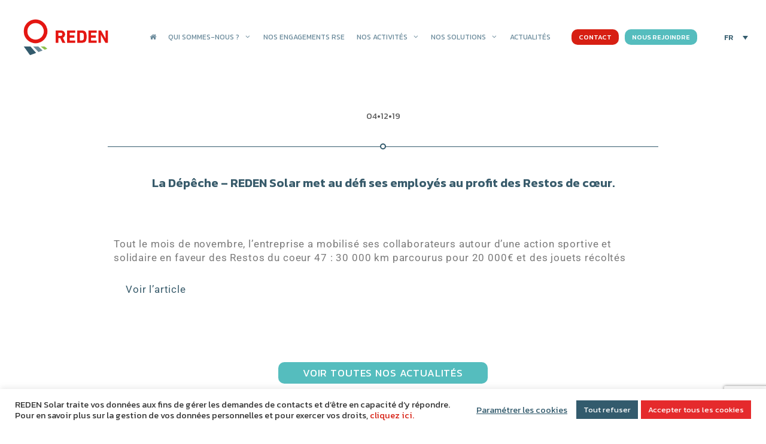

--- FILE ---
content_type: text/html; charset=UTF-8
request_url: https://reden.solar/la-depeche-reden-solar-met-au-defi-ses-employes-au-profit-des-restos-de-coeur/
body_size: 18144
content:
<!DOCTYPE html>
<html class="hide-wpadmin" lang="fr-FR">

<head>
	<meta charset="UTF-8">
	<link rel="profile" href="https://gmpg.org/xfn/11">
	<meta name='robots' content='index, follow, max-image-preview:large, max-snippet:-1, max-video-preview:-1' />
<meta name="viewport" content="width=device-width, initial-scale=1">
	<!-- This site is optimized with the Yoast SEO plugin v26.6 - https://yoast.com/wordpress/plugins/seo/ -->
	<title>La Dépêche – REDEN Solar met au défi ses employés au profit des Restos de cœur. - REDEN</title>
	<meta name="description" content="REDEN SOLAR, acteur majeur dans le développement de projets photovoltaïques en France et à l&#039;International, est un producteur d’énergie totalement intégré." />
	<link rel="canonical" href="https://reden.solar/la-depeche-reden-solar-met-au-defi-ses-employes-au-profit-des-restos-de-coeur/" />
	<meta property="og:locale" content="fr_FR" />
	<meta property="og:type" content="article" />
	<meta property="og:title" content="La Dépêche – REDEN Solar met au défi ses employés au profit des Restos de cœur. - REDEN" />
	<meta property="og:description" content="REDEN SOLAR, acteur majeur dans le développement de projets photovoltaïques en France et à l&#039;International, est un producteur d’énergie totalement intégré." />
	<meta property="og:url" content="https://reden.solar/la-depeche-reden-solar-met-au-defi-ses-employes-au-profit-des-restos-de-coeur/" />
	<meta property="og:site_name" content="REDEN" />
	<meta property="article:published_time" content="2019-12-04T09:39:00+00:00" />
	<meta property="article:modified_time" content="2024-01-15T15:57:09+00:00" />
	<meta name="author" content="Lionel FOA" />
	<meta name="twitter:card" content="summary_large_image" />
	<meta name="twitter:label1" content="Écrit par" />
	<meta name="twitter:data1" content="Lionel FOA" />
	<meta name="twitter:label2" content="Durée de lecture estimée" />
	<meta name="twitter:data2" content="1 minute" />
	<script type="application/ld+json" class="yoast-schema-graph">{"@context":"https://schema.org","@graph":[{"@type":"Article","@id":"https://reden.solar/la-depeche-reden-solar-met-au-defi-ses-employes-au-profit-des-restos-de-coeur/#article","isPartOf":{"@id":"https://reden.solar/la-depeche-reden-solar-met-au-defi-ses-employes-au-profit-des-restos-de-coeur/"},"author":{"name":"Lionel FOA","@id":"https://reden.solar/#/schema/person/87fc9eaab1c93a8ac0be0a1969cb9e1b"},"headline":"La Dépêche – REDEN Solar met au défi ses employés au profit des Restos de cœur.","datePublished":"2019-12-04T09:39:00+00:00","dateModified":"2024-01-15T15:57:09+00:00","mainEntityOfPage":{"@id":"https://reden.solar/la-depeche-reden-solar-met-au-defi-ses-employes-au-profit-des-restos-de-coeur/"},"wordCount":56,"publisher":{"@id":"https://reden.solar/#organization"},"articleSection":["Retombées presse"],"inLanguage":"fr-FR"},{"@type":"WebPage","@id":"https://reden.solar/la-depeche-reden-solar-met-au-defi-ses-employes-au-profit-des-restos-de-coeur/","url":"https://reden.solar/la-depeche-reden-solar-met-au-defi-ses-employes-au-profit-des-restos-de-coeur/","name":"La Dépêche – REDEN Solar met au défi ses employés au profit des Restos de cœur. - REDEN","isPartOf":{"@id":"https://reden.solar/#website"},"datePublished":"2019-12-04T09:39:00+00:00","dateModified":"2024-01-15T15:57:09+00:00","description":"REDEN SOLAR, acteur majeur dans le développement de projets photovoltaïques en France et à l'International, est un producteur d’énergie totalement intégré.","breadcrumb":{"@id":"https://reden.solar/la-depeche-reden-solar-met-au-defi-ses-employes-au-profit-des-restos-de-coeur/#breadcrumb"},"inLanguage":"fr-FR","potentialAction":[{"@type":"ReadAction","target":["https://reden.solar/la-depeche-reden-solar-met-au-defi-ses-employes-au-profit-des-restos-de-coeur/"]}]},{"@type":"BreadcrumbList","@id":"https://reden.solar/la-depeche-reden-solar-met-au-defi-ses-employes-au-profit-des-restos-de-coeur/#breadcrumb","itemListElement":[{"@type":"ListItem","position":1,"name":"Accueil","item":"https://reden.solar/"},{"@type":"ListItem","position":2,"name":"Actualités","item":"https://reden.solar/actualites/"},{"@type":"ListItem","position":3,"name":"La Dépêche – REDEN Solar met au défi ses employés au profit des Restos de cœur."}]},{"@type":"WebSite","@id":"https://reden.solar/#website","url":"https://reden.solar/","name":"REDEN","description":"Spécialiste de la production d’électricité photovoltaïque","publisher":{"@id":"https://reden.solar/#organization"},"potentialAction":[{"@type":"SearchAction","target":{"@type":"EntryPoint","urlTemplate":"https://reden.solar/?s={search_term_string}"},"query-input":{"@type":"PropertyValueSpecification","valueRequired":true,"valueName":"search_term_string"}}],"inLanguage":"fr-FR"},{"@type":"Organization","@id":"https://reden.solar/#organization","name":"REDEN","url":"https://reden.solar/","logo":{"@type":"ImageObject","inLanguage":"fr-FR","@id":"https://reden.solar/#/schema/logo/image/","url":"https://reden.solar/wp-content/uploads/2025/01/cropped-reden-quadri.png","contentUrl":"https://reden.solar/wp-content/uploads/2025/01/cropped-reden-quadri.png","width":2399,"height":850,"caption":"REDEN"},"image":{"@id":"https://reden.solar/#/schema/logo/image/"},"sameAs":["https://www.linkedin.com/company/redensolar/mycompany/","https://vimeo.com/redensolar"]},{"@type":"Person","@id":"https://reden.solar/#/schema/person/87fc9eaab1c93a8ac0be0a1969cb9e1b","name":"Lionel FOA","url":"https://reden.solar"}]}</script>
	<!-- / Yoast SEO plugin. -->


<link rel='dns-prefetch' href='//cdn.jsdelivr.net' />
<link href='https://fonts.gstatic.com' crossorigin rel='preconnect' />
<link href='https://fonts.googleapis.com' crossorigin rel='preconnect' />
<link rel="alternate" type="application/rss+xml" title="REDEN &raquo; Flux" href="https://reden.solar/feed/" />
<link rel="alternate" type="application/rss+xml" title="REDEN &raquo; Flux des commentaires" href="https://reden.solar/comments/feed/" />
<link rel="alternate" type="application/rss+xml" title="REDEN &raquo; La Dépêche – REDEN Solar met au défi ses employés au profit des Restos de cœur. Flux des commentaires" href="https://reden.solar/la-depeche-reden-solar-met-au-defi-ses-employes-au-profit-des-restos-de-coeur/feed/" />
<link rel="alternate" title="oEmbed (JSON)" type="application/json+oembed" href="https://reden.solar/wp-json/oembed/1.0/embed?url=https%3A%2F%2Freden.solar%2Fla-depeche-reden-solar-met-au-defi-ses-employes-au-profit-des-restos-de-coeur%2F" />
<link rel="alternate" title="oEmbed (XML)" type="text/xml+oembed" href="https://reden.solar/wp-json/oembed/1.0/embed?url=https%3A%2F%2Freden.solar%2Fla-depeche-reden-solar-met-au-defi-ses-employes-au-profit-des-restos-de-coeur%2F&#038;format=xml" />
<style id='wp-img-auto-sizes-contain-inline-css'>
img:is([sizes=auto i],[sizes^="auto," i]){contain-intrinsic-size:3000px 1500px}
/*# sourceURL=wp-img-auto-sizes-contain-inline-css */
</style>
<link rel='stylesheet' id='generate-fonts-css' href='//fonts.googleapis.com/css?family=Kanit:100,100italic,200,200italic,300,300italic,regular,italic,500,500italic,600,600italic,700,700italic,800,800italic,900,900italic' media='all' />
<style id='classic-theme-styles-inline-css'>
/*! This file is auto-generated */
.wp-block-button__link{color:#fff;background-color:#32373c;border-radius:9999px;box-shadow:none;text-decoration:none;padding:calc(.667em + 2px) calc(1.333em + 2px);font-size:1.125em}.wp-block-file__button{background:#32373c;color:#fff;text-decoration:none}
/*# sourceURL=/wp-includes/css/classic-themes.min.css */
</style>
<style id='global-styles-inline-css'>
:root{--wp--preset--aspect-ratio--square: 1;--wp--preset--aspect-ratio--4-3: 4/3;--wp--preset--aspect-ratio--3-4: 3/4;--wp--preset--aspect-ratio--3-2: 3/2;--wp--preset--aspect-ratio--2-3: 2/3;--wp--preset--aspect-ratio--16-9: 16/9;--wp--preset--aspect-ratio--9-16: 9/16;--wp--preset--color--black: #000000;--wp--preset--color--cyan-bluish-gray: #abb8c3;--wp--preset--color--white: #ffffff;--wp--preset--color--pale-pink: #f78da7;--wp--preset--color--vivid-red: #cf2e2e;--wp--preset--color--luminous-vivid-orange: #ff6900;--wp--preset--color--luminous-vivid-amber: #fcb900;--wp--preset--color--light-green-cyan: #7bdcb5;--wp--preset--color--vivid-green-cyan: #00d084;--wp--preset--color--pale-cyan-blue: #8ed1fc;--wp--preset--color--vivid-cyan-blue: #0693e3;--wp--preset--color--vivid-purple: #9b51e0;--wp--preset--color--contrast: var(--contrast);--wp--preset--color--contrast-2: var(--contrast-2);--wp--preset--color--contrast-3: var(--contrast-3);--wp--preset--color--base: var(--base);--wp--preset--color--base-2: var(--base-2);--wp--preset--color--base-3: var(--base-3);--wp--preset--color--accent: var(--accent);--wp--preset--gradient--vivid-cyan-blue-to-vivid-purple: linear-gradient(135deg,rgb(6,147,227) 0%,rgb(155,81,224) 100%);--wp--preset--gradient--light-green-cyan-to-vivid-green-cyan: linear-gradient(135deg,rgb(122,220,180) 0%,rgb(0,208,130) 100%);--wp--preset--gradient--luminous-vivid-amber-to-luminous-vivid-orange: linear-gradient(135deg,rgb(252,185,0) 0%,rgb(255,105,0) 100%);--wp--preset--gradient--luminous-vivid-orange-to-vivid-red: linear-gradient(135deg,rgb(255,105,0) 0%,rgb(207,46,46) 100%);--wp--preset--gradient--very-light-gray-to-cyan-bluish-gray: linear-gradient(135deg,rgb(238,238,238) 0%,rgb(169,184,195) 100%);--wp--preset--gradient--cool-to-warm-spectrum: linear-gradient(135deg,rgb(74,234,220) 0%,rgb(151,120,209) 20%,rgb(207,42,186) 40%,rgb(238,44,130) 60%,rgb(251,105,98) 80%,rgb(254,248,76) 100%);--wp--preset--gradient--blush-light-purple: linear-gradient(135deg,rgb(255,206,236) 0%,rgb(152,150,240) 100%);--wp--preset--gradient--blush-bordeaux: linear-gradient(135deg,rgb(254,205,165) 0%,rgb(254,45,45) 50%,rgb(107,0,62) 100%);--wp--preset--gradient--luminous-dusk: linear-gradient(135deg,rgb(255,203,112) 0%,rgb(199,81,192) 50%,rgb(65,88,208) 100%);--wp--preset--gradient--pale-ocean: linear-gradient(135deg,rgb(255,245,203) 0%,rgb(182,227,212) 50%,rgb(51,167,181) 100%);--wp--preset--gradient--electric-grass: linear-gradient(135deg,rgb(202,248,128) 0%,rgb(113,206,126) 100%);--wp--preset--gradient--midnight: linear-gradient(135deg,rgb(2,3,129) 0%,rgb(40,116,252) 100%);--wp--preset--font-size--small: 13px;--wp--preset--font-size--medium: 20px;--wp--preset--font-size--large: 36px;--wp--preset--font-size--x-large: 42px;--wp--preset--spacing--20: 0.44rem;--wp--preset--spacing--30: 0.67rem;--wp--preset--spacing--40: 1rem;--wp--preset--spacing--50: 1.5rem;--wp--preset--spacing--60: 2.25rem;--wp--preset--spacing--70: 3.38rem;--wp--preset--spacing--80: 5.06rem;--wp--preset--shadow--natural: 6px 6px 9px rgba(0, 0, 0, 0.2);--wp--preset--shadow--deep: 12px 12px 50px rgba(0, 0, 0, 0.4);--wp--preset--shadow--sharp: 6px 6px 0px rgba(0, 0, 0, 0.2);--wp--preset--shadow--outlined: 6px 6px 0px -3px rgb(255, 255, 255), 6px 6px rgb(0, 0, 0);--wp--preset--shadow--crisp: 6px 6px 0px rgb(0, 0, 0);}:where(.is-layout-flex){gap: 0.5em;}:where(.is-layout-grid){gap: 0.5em;}body .is-layout-flex{display: flex;}.is-layout-flex{flex-wrap: wrap;align-items: center;}.is-layout-flex > :is(*, div){margin: 0;}body .is-layout-grid{display: grid;}.is-layout-grid > :is(*, div){margin: 0;}:where(.wp-block-columns.is-layout-flex){gap: 2em;}:where(.wp-block-columns.is-layout-grid){gap: 2em;}:where(.wp-block-post-template.is-layout-flex){gap: 1.25em;}:where(.wp-block-post-template.is-layout-grid){gap: 1.25em;}.has-black-color{color: var(--wp--preset--color--black) !important;}.has-cyan-bluish-gray-color{color: var(--wp--preset--color--cyan-bluish-gray) !important;}.has-white-color{color: var(--wp--preset--color--white) !important;}.has-pale-pink-color{color: var(--wp--preset--color--pale-pink) !important;}.has-vivid-red-color{color: var(--wp--preset--color--vivid-red) !important;}.has-luminous-vivid-orange-color{color: var(--wp--preset--color--luminous-vivid-orange) !important;}.has-luminous-vivid-amber-color{color: var(--wp--preset--color--luminous-vivid-amber) !important;}.has-light-green-cyan-color{color: var(--wp--preset--color--light-green-cyan) !important;}.has-vivid-green-cyan-color{color: var(--wp--preset--color--vivid-green-cyan) !important;}.has-pale-cyan-blue-color{color: var(--wp--preset--color--pale-cyan-blue) !important;}.has-vivid-cyan-blue-color{color: var(--wp--preset--color--vivid-cyan-blue) !important;}.has-vivid-purple-color{color: var(--wp--preset--color--vivid-purple) !important;}.has-black-background-color{background-color: var(--wp--preset--color--black) !important;}.has-cyan-bluish-gray-background-color{background-color: var(--wp--preset--color--cyan-bluish-gray) !important;}.has-white-background-color{background-color: var(--wp--preset--color--white) !important;}.has-pale-pink-background-color{background-color: var(--wp--preset--color--pale-pink) !important;}.has-vivid-red-background-color{background-color: var(--wp--preset--color--vivid-red) !important;}.has-luminous-vivid-orange-background-color{background-color: var(--wp--preset--color--luminous-vivid-orange) !important;}.has-luminous-vivid-amber-background-color{background-color: var(--wp--preset--color--luminous-vivid-amber) !important;}.has-light-green-cyan-background-color{background-color: var(--wp--preset--color--light-green-cyan) !important;}.has-vivid-green-cyan-background-color{background-color: var(--wp--preset--color--vivid-green-cyan) !important;}.has-pale-cyan-blue-background-color{background-color: var(--wp--preset--color--pale-cyan-blue) !important;}.has-vivid-cyan-blue-background-color{background-color: var(--wp--preset--color--vivid-cyan-blue) !important;}.has-vivid-purple-background-color{background-color: var(--wp--preset--color--vivid-purple) !important;}.has-black-border-color{border-color: var(--wp--preset--color--black) !important;}.has-cyan-bluish-gray-border-color{border-color: var(--wp--preset--color--cyan-bluish-gray) !important;}.has-white-border-color{border-color: var(--wp--preset--color--white) !important;}.has-pale-pink-border-color{border-color: var(--wp--preset--color--pale-pink) !important;}.has-vivid-red-border-color{border-color: var(--wp--preset--color--vivid-red) !important;}.has-luminous-vivid-orange-border-color{border-color: var(--wp--preset--color--luminous-vivid-orange) !important;}.has-luminous-vivid-amber-border-color{border-color: var(--wp--preset--color--luminous-vivid-amber) !important;}.has-light-green-cyan-border-color{border-color: var(--wp--preset--color--light-green-cyan) !important;}.has-vivid-green-cyan-border-color{border-color: var(--wp--preset--color--vivid-green-cyan) !important;}.has-pale-cyan-blue-border-color{border-color: var(--wp--preset--color--pale-cyan-blue) !important;}.has-vivid-cyan-blue-border-color{border-color: var(--wp--preset--color--vivid-cyan-blue) !important;}.has-vivid-purple-border-color{border-color: var(--wp--preset--color--vivid-purple) !important;}.has-vivid-cyan-blue-to-vivid-purple-gradient-background{background: var(--wp--preset--gradient--vivid-cyan-blue-to-vivid-purple) !important;}.has-light-green-cyan-to-vivid-green-cyan-gradient-background{background: var(--wp--preset--gradient--light-green-cyan-to-vivid-green-cyan) !important;}.has-luminous-vivid-amber-to-luminous-vivid-orange-gradient-background{background: var(--wp--preset--gradient--luminous-vivid-amber-to-luminous-vivid-orange) !important;}.has-luminous-vivid-orange-to-vivid-red-gradient-background{background: var(--wp--preset--gradient--luminous-vivid-orange-to-vivid-red) !important;}.has-very-light-gray-to-cyan-bluish-gray-gradient-background{background: var(--wp--preset--gradient--very-light-gray-to-cyan-bluish-gray) !important;}.has-cool-to-warm-spectrum-gradient-background{background: var(--wp--preset--gradient--cool-to-warm-spectrum) !important;}.has-blush-light-purple-gradient-background{background: var(--wp--preset--gradient--blush-light-purple) !important;}.has-blush-bordeaux-gradient-background{background: var(--wp--preset--gradient--blush-bordeaux) !important;}.has-luminous-dusk-gradient-background{background: var(--wp--preset--gradient--luminous-dusk) !important;}.has-pale-ocean-gradient-background{background: var(--wp--preset--gradient--pale-ocean) !important;}.has-electric-grass-gradient-background{background: var(--wp--preset--gradient--electric-grass) !important;}.has-midnight-gradient-background{background: var(--wp--preset--gradient--midnight) !important;}.has-small-font-size{font-size: var(--wp--preset--font-size--small) !important;}.has-medium-font-size{font-size: var(--wp--preset--font-size--medium) !important;}.has-large-font-size{font-size: var(--wp--preset--font-size--large) !important;}.has-x-large-font-size{font-size: var(--wp--preset--font-size--x-large) !important;}
:where(.wp-block-post-template.is-layout-flex){gap: 1.25em;}:where(.wp-block-post-template.is-layout-grid){gap: 1.25em;}
:where(.wp-block-term-template.is-layout-flex){gap: 1.25em;}:where(.wp-block-term-template.is-layout-grid){gap: 1.25em;}
:where(.wp-block-columns.is-layout-flex){gap: 2em;}:where(.wp-block-columns.is-layout-grid){gap: 2em;}
:root :where(.wp-block-pullquote){font-size: 1.5em;line-height: 1.6;}
/*# sourceURL=global-styles-inline-css */
</style>
<link rel='stylesheet' id='interactive_map_builder-meisterbox-styles-css' href='https://reden.solar/wp-content/plugins/InteractiveMapBuilder/css/meisterbox.css?ver=2.0' media='all' />
<link rel='stylesheet' id='contact-form-7-css' href='https://reden.solar/wp-content/plugins/contact-form-7/includes/css/styles.css?ver=6.1.4' media='all' />
<link rel='stylesheet' id='cookie-law-info-css' href='https://reden.solar/wp-content/plugins/cookie-law-info/legacy/public/css/cookie-law-info-public.css?ver=3.3.9.1' media='all' />
<link rel='stylesheet' id='cookie-law-info-gdpr-css' href='https://reden.solar/wp-content/plugins/cookie-law-info/legacy/public/css/cookie-law-info-gdpr.css?ver=3.3.9.1' media='all' />
<link rel='stylesheet' id='expanding-archives-css' href='https://reden.solar/wp-content/plugins/expanding-archives/assets/build/css/expanding-archives.css?ver=2.1.0' media='all' />
<link rel='stylesheet' id='wpml-legacy-dropdown-0-css' href='https://reden.solar/wp-content/plugins/sitepress-multilingual-cms/templates/language-switchers/legacy-dropdown/style.min.css?ver=1' media='all' />
<style id='wpml-legacy-dropdown-0-inline-css'>
.wpml-ls-statics-shortcode_actions{background-color:#ffffff;}.wpml-ls-statics-shortcode_actions, .wpml-ls-statics-shortcode_actions .wpml-ls-sub-menu, .wpml-ls-statics-shortcode_actions a {border-color:#cdcdcd;}.wpml-ls-statics-shortcode_actions a, .wpml-ls-statics-shortcode_actions .wpml-ls-sub-menu a, .wpml-ls-statics-shortcode_actions .wpml-ls-sub-menu a:link, .wpml-ls-statics-shortcode_actions li:not(.wpml-ls-current-language) .wpml-ls-link, .wpml-ls-statics-shortcode_actions li:not(.wpml-ls-current-language) .wpml-ls-link:link {color:#444444;background-color:#ffffff;}.wpml-ls-statics-shortcode_actions .wpml-ls-sub-menu a:hover,.wpml-ls-statics-shortcode_actions .wpml-ls-sub-menu a:focus, .wpml-ls-statics-shortcode_actions .wpml-ls-sub-menu a:link:hover, .wpml-ls-statics-shortcode_actions .wpml-ls-sub-menu a:link:focus {color:#000000;background-color:#eeeeee;}.wpml-ls-statics-shortcode_actions .wpml-ls-current-language > a {color:#444444;background-color:#ffffff;}.wpml-ls-statics-shortcode_actions .wpml-ls-current-language:hover>a, .wpml-ls-statics-shortcode_actions .wpml-ls-current-language>a:focus {color:#000000;background-color:#eeeeee;}
/*# sourceURL=wpml-legacy-dropdown-0-inline-css */
</style>
<link rel='stylesheet' id='wpml-menu-item-0-css' href='https://reden.solar/wp-content/plugins/sitepress-multilingual-cms/templates/language-switchers/menu-item/style.min.css?ver=1' media='all' />
<link rel='stylesheet' id='parent-css' href='https://reden.solar/wp-content/themes/generatepress/style.css?ver=6.9' media='all' />
<link rel='stylesheet' id='generate-style-grid-css' href='https://reden.solar/wp-content/themes/generatepress/assets/css/unsemantic-grid.min.css?ver=3.6.1' media='all' />
<link rel='stylesheet' id='generate-style-css' href='https://reden.solar/wp-content/themes/generatepress/assets/css/style.min.css?ver=3.6.1' media='all' />
<style id='generate-style-inline-css'>
body{background-color:#ffffff;color:#385b6b;}a{color:#385b6b;}a:hover, a:focus, a:active{color:#e52a2c;}body .grid-container{max-width:1140px;}.wp-block-group__inner-container{max-width:1140px;margin-left:auto;margin-right:auto;}.site-header .header-image{width:134px;}.generate-back-to-top{font-size:20px;border-radius:3px;position:fixed;bottom:30px;right:30px;line-height:40px;width:40px;text-align:center;z-index:10;transition:opacity 300ms ease-in-out;opacity:0.1;transform:translateY(1000px);}.generate-back-to-top__show{opacity:1;transform:translateY(0);}:root{--contrast:#222222;--contrast-2:#575760;--contrast-3:#b2b2be;--base:#f0f0f0;--base-2:#f7f8f9;--base-3:#ffffff;--accent:#1e73be;}:root .has-contrast-color{color:var(--contrast);}:root .has-contrast-background-color{background-color:var(--contrast);}:root .has-contrast-2-color{color:var(--contrast-2);}:root .has-contrast-2-background-color{background-color:var(--contrast-2);}:root .has-contrast-3-color{color:var(--contrast-3);}:root .has-contrast-3-background-color{background-color:var(--contrast-3);}:root .has-base-color{color:var(--base);}:root .has-base-background-color{background-color:var(--base);}:root .has-base-2-color{color:var(--base-2);}:root .has-base-2-background-color{background-color:var(--base-2);}:root .has-base-3-color{color:var(--base-3);}:root .has-base-3-background-color{background-color:var(--base-3);}:root .has-accent-color{color:var(--accent);}:root .has-accent-background-color{background-color:var(--accent);}body, button, input, select, textarea{font-family:"Kanit", sans-serif;font-weight:400;}body{line-height:1.2;}p{margin-bottom:1.2em;}.entry-content > [class*="wp-block-"]:not(:last-child):not(.wp-block-heading){margin-bottom:1.2em;}.main-title{font-size:45px;}.main-navigation .main-nav ul ul li a{font-size:14px;}.sidebar .widget, .footer-widgets .widget{font-size:17px;}h1{font-family:"Kanit", sans-serif;font-weight:600;font-size:24px;}h2{font-family:"Kanit", sans-serif;font-weight:600;font-size:22px;}h3{font-family:"Kanit", sans-serif;font-weight:500;font-size:20px;}h4{font-size:inherit;}h5{font-size:inherit;}@media (max-width:768px){.main-title{font-size:30px;}h1{font-size:30px;}h2{font-size:25px;}}.top-bar{background-color:#636363;color:#ffffff;}.top-bar a{color:#ffffff;}.top-bar a:hover{color:#303030;}.site-header{background-color:#ffffff;color:#3a3a3a;}.site-header a{color:#3a3a3a;}.main-title a,.main-title a:hover{color:#222222;}.site-description{color:#757575;}.main-navigation,.main-navigation ul ul{background-color:#222222;}.main-navigation .main-nav ul li a, .main-navigation .menu-toggle, .main-navigation .menu-bar-items{color:#ffffff;}.main-navigation .main-nav ul li:not([class*="current-menu-"]):hover > a, .main-navigation .main-nav ul li:not([class*="current-menu-"]):focus > a, .main-navigation .main-nav ul li.sfHover:not([class*="current-menu-"]) > a, .main-navigation .menu-bar-item:hover > a, .main-navigation .menu-bar-item.sfHover > a{color:#ffffff;background-color:#3f3f3f;}button.menu-toggle:hover,button.menu-toggle:focus,.main-navigation .mobile-bar-items a,.main-navigation .mobile-bar-items a:hover,.main-navigation .mobile-bar-items a:focus{color:#ffffff;}.main-navigation .main-nav ul li[class*="current-menu-"] > a{color:#ffffff;background-color:#3f3f3f;}.navigation-search input[type="search"],.navigation-search input[type="search"]:active, .navigation-search input[type="search"]:focus, .main-navigation .main-nav ul li.search-item.active > a, .main-navigation .menu-bar-items .search-item.active > a{color:#ffffff;background-color:#3f3f3f;}.main-navigation ul ul{background-color:#3f3f3f;}.main-navigation .main-nav ul ul li a{color:#ffffff;}.main-navigation .main-nav ul ul li:not([class*="current-menu-"]):hover > a,.main-navigation .main-nav ul ul li:not([class*="current-menu-"]):focus > a, .main-navigation .main-nav ul ul li.sfHover:not([class*="current-menu-"]) > a{color:#ffffff;background-color:#4f4f4f;}.main-navigation .main-nav ul ul li[class*="current-menu-"] > a{color:#ffffff;background-color:#4f4f4f;}.separate-containers .inside-article, .separate-containers .comments-area, .separate-containers .page-header, .one-container .container, .separate-containers .paging-navigation, .inside-page-header{background-color:#ffffff;}.entry-meta{color:#595959;}.entry-meta a{color:#595959;}.entry-meta a:hover{color:#1e73be;}.sidebar .widget{background-color:#ffffff;}.sidebar .widget .widget-title{color:#000000;}.footer-widgets{background-color:#ffffff;}.footer-widgets .widget-title{color:#000000;}.site-info{color:#ffffff;background-color:#222222;}.site-info a{color:#ffffff;}.site-info a:hover{color:#606060;}.footer-bar .widget_nav_menu .current-menu-item a{color:#606060;}input[type="text"],input[type="email"],input[type="url"],input[type="password"],input[type="search"],input[type="tel"],input[type="number"],textarea,select{color:#666666;background-color:#fafafa;border-color:#cccccc;}input[type="text"]:focus,input[type="email"]:focus,input[type="url"]:focus,input[type="password"]:focus,input[type="search"]:focus,input[type="tel"]:focus,input[type="number"]:focus,textarea:focus,select:focus{color:#666666;background-color:#ffffff;border-color:#bfbfbf;}button,html input[type="button"],input[type="reset"],input[type="submit"],a.button,a.wp-block-button__link:not(.has-background){color:#ffffff;background-color:#666666;}button:hover,html input[type="button"]:hover,input[type="reset"]:hover,input[type="submit"]:hover,a.button:hover,button:focus,html input[type="button"]:focus,input[type="reset"]:focus,input[type="submit"]:focus,a.button:focus,a.wp-block-button__link:not(.has-background):active,a.wp-block-button__link:not(.has-background):focus,a.wp-block-button__link:not(.has-background):hover{color:#ffffff;background-color:#3f3f3f;}a.generate-back-to-top{background-color:rgba( 0,0,0,0.4 );color:#ffffff;}a.generate-back-to-top:hover,a.generate-back-to-top:focus{background-color:rgba( 0,0,0,0.6 );color:#ffffff;}:root{--gp-search-modal-bg-color:var(--base-3);--gp-search-modal-text-color:var(--contrast);--gp-search-modal-overlay-bg-color:rgba(0,0,0,0.2);}@media (max-width:768px){.main-navigation .menu-bar-item:hover > a, .main-navigation .menu-bar-item.sfHover > a{background:none;color:#ffffff;}}.inside-top-bar{padding:10px;}.inside-header{padding:40px;}.site-main .wp-block-group__inner-container{padding:40px;}.entry-content .alignwide, body:not(.no-sidebar) .entry-content .alignfull{margin-left:-40px;width:calc(100% + 80px);max-width:calc(100% + 80px);}.rtl .menu-item-has-children .dropdown-menu-toggle{padding-left:20px;}.rtl .main-navigation .main-nav ul li.menu-item-has-children > a{padding-right:20px;}.site-info{padding:20px;}@media (max-width:768px){.separate-containers .inside-article, .separate-containers .comments-area, .separate-containers .page-header, .separate-containers .paging-navigation, .one-container .site-content, .inside-page-header{padding:30px;}.site-main .wp-block-group__inner-container{padding:30px;}.site-info{padding-right:10px;padding-left:10px;}.entry-content .alignwide, body:not(.no-sidebar) .entry-content .alignfull{margin-left:-30px;width:calc(100% + 60px);max-width:calc(100% + 60px);}}.one-container .sidebar .widget{padding:0px;}@media (max-width:768px){.main-navigation .menu-toggle,.main-navigation .mobile-bar-items,.sidebar-nav-mobile:not(#sticky-placeholder){display:block;}.main-navigation ul,.gen-sidebar-nav{display:none;}[class*="nav-float-"] .site-header .inside-header > *{float:none;clear:both;}}
/*# sourceURL=generate-style-inline-css */
</style>
<link rel='stylesheet' id='generate-mobile-style-css' href='https://reden.solar/wp-content/themes/generatepress/assets/css/mobile.min.css?ver=3.6.1' media='all' />
<link rel='stylesheet' id='generate-font-icons-css' href='https://reden.solar/wp-content/themes/generatepress/assets/css/components/font-icons.min.css?ver=3.6.1' media='all' />
<link rel='stylesheet' id='font-awesome-css' href='https://reden.solar/wp-content/plugins/elementor/assets/lib/font-awesome/css/font-awesome.min.css?ver=4.7.0' media='all' />
<link rel='stylesheet' id='generate-child-css' href='https://reden.solar/wp-content/themes/reden/style.css?ver=1761728845' media='all' />
<link rel='stylesheet' id='elementor-icons-css' href='https://reden.solar/wp-content/plugins/elementor/assets/lib/eicons/css/elementor-icons.min.css?ver=5.45.0' media='all' />
<link rel='stylesheet' id='elementor-frontend-css' href='https://reden.solar/wp-content/plugins/elementor/assets/css/frontend.min.css?ver=3.34.0' media='all' />
<link rel='stylesheet' id='elementor-post-56-css' href='https://reden.solar/wp-content/uploads/elementor/css/post-56.css?ver=1768970419' media='all' />
<link rel='stylesheet' id='elementor-post-1677-css' href='https://reden.solar/wp-content/uploads/elementor/css/post-1677.css?ver=1769039368' media='all' />
<link rel='stylesheet' id='eael-general-css' href='https://reden.solar/wp-content/plugins/essential-addons-for-elementor-lite/assets/front-end/css/view/general.min.css?ver=6.5.5' media='all' />
<link rel='stylesheet' id='elementor-gf-local-roboto-css' href='https://reden.solar/wp-content/uploads/elementor/google-fonts/css/roboto.css?ver=1743071192' media='all' />
<link rel='stylesheet' id='elementor-gf-local-robotoslab-css' href='https://reden.solar/wp-content/uploads/elementor/google-fonts/css/robotoslab.css?ver=1743071194' media='all' />
<script src="https://reden.solar/wp-includes/js/jquery/jquery.min.js?ver=3.7.1" id="jquery-core-js"></script>
<script src="https://reden.solar/wp-includes/js/jquery/jquery-migrate.min.js?ver=3.4.1" id="jquery-migrate-js"></script>
<script id="cookie-law-info-js-extra">
var Cli_Data = {"nn_cookie_ids":[],"cookielist":[],"non_necessary_cookies":[],"ccpaEnabled":"","ccpaRegionBased":"","ccpaBarEnabled":"","strictlyEnabled":["necessary","obligatoire"],"ccpaType":"gdpr","js_blocking":"1","custom_integration":"","triggerDomRefresh":"","secure_cookies":""};
var cli_cookiebar_settings = {"animate_speed_hide":"500","animate_speed_show":"500","background":"#FFF","border":"#b1a6a6c2","border_on":"","button_1_button_colour":"#e52a2c","button_1_button_hover":"#b72223","button_1_link_colour":"#fff","button_1_as_button":"1","button_1_new_win":"","button_2_button_colour":"#333","button_2_button_hover":"#292929","button_2_link_colour":"#444","button_2_as_button":"","button_2_hidebar":"","button_3_button_colour":"#335b6d","button_3_button_hover":"#294957","button_3_link_colour":"#fff","button_3_as_button":"1","button_3_new_win":"","button_4_button_colour":"#000","button_4_button_hover":"#000000","button_4_link_colour":"#335b6d","button_4_as_button":"","button_7_button_colour":"#e52a2c","button_7_button_hover":"#b72223","button_7_link_colour":"#fff","button_7_as_button":"1","button_7_new_win":"","font_family":"inherit","header_fix":"","notify_animate_hide":"1","notify_animate_show":"","notify_div_id":"#cookie-law-info-bar","notify_position_horizontal":"right","notify_position_vertical":"bottom","scroll_close":"","scroll_close_reload":"","accept_close_reload":"","reject_close_reload":"","showagain_tab":"","showagain_background":"#fff","showagain_border":"#000","showagain_div_id":"#cookie-law-info-again","showagain_x_position":"100px","text":"#333333","show_once_yn":"","show_once":"10000","logging_on":"","as_popup":"","popup_overlay":"1","bar_heading_text":"","cookie_bar_as":"banner","popup_showagain_position":"bottom-right","widget_position":"left"};
var log_object = {"ajax_url":"https://reden.solar/wp-admin/admin-ajax.php"};
//# sourceURL=cookie-law-info-js-extra
</script>
<script src="https://reden.solar/wp-content/plugins/cookie-law-info/legacy/public/js/cookie-law-info-public.js?ver=3.3.9.1" id="cookie-law-info-js"></script>
<script src="https://reden.solar/wp-content/plugins/sitepress-multilingual-cms/templates/language-switchers/legacy-dropdown/script.min.js?ver=1" id="wpml-legacy-dropdown-0-js"></script>
<script src="https://cdn.jsdelivr.net/npm/chart.js?ver=6.9" id="chartjs-js"></script>
<link rel="https://api.w.org/" href="https://reden.solar/wp-json/" /><link rel="alternate" title="JSON" type="application/json" href="https://reden.solar/wp-json/wp/v2/posts/1677" /><link rel="EditURI" type="application/rsd+xml" title="RSD" href="https://reden.solar/xmlrpc.php?rsd" />
<link rel='shortlink' href='https://reden.solar/?p=1677' />
<meta name="generator" content="WPML ver:4.8.6 stt:1,4,3,13,2;" />
<!-- Analytics by WP Statistics - https://wp-statistics.com -->
<link rel="pingback" href="https://reden.solar/xmlrpc.php">
<meta name="generator" content="Elementor 3.34.0; features: additional_custom_breakpoints; settings: css_print_method-external, google_font-enabled, font_display-auto">
			<style>
				.e-con.e-parent:nth-of-type(n+4):not(.e-lazyloaded):not(.e-no-lazyload),
				.e-con.e-parent:nth-of-type(n+4):not(.e-lazyloaded):not(.e-no-lazyload) * {
					background-image: none !important;
				}
				@media screen and (max-height: 1024px) {
					.e-con.e-parent:nth-of-type(n+3):not(.e-lazyloaded):not(.e-no-lazyload),
					.e-con.e-parent:nth-of-type(n+3):not(.e-lazyloaded):not(.e-no-lazyload) * {
						background-image: none !important;
					}
				}
				@media screen and (max-height: 640px) {
					.e-con.e-parent:nth-of-type(n+2):not(.e-lazyloaded):not(.e-no-lazyload),
					.e-con.e-parent:nth-of-type(n+2):not(.e-lazyloaded):not(.e-no-lazyload) * {
						background-image: none !important;
					}
				}
			</style>
			<link rel="icon" href="https://reden.solar/wp-content/uploads/2025/01/cropped-reden-quadri-petit-logo-32x32.png" sizes="32x32" />
<link rel="icon" href="https://reden.solar/wp-content/uploads/2025/01/cropped-reden-quadri-petit-logo-192x192.png" sizes="192x192" />
<link rel="apple-touch-icon" href="https://reden.solar/wp-content/uploads/2025/01/cropped-reden-quadri-petit-logo-180x180.png" />
<meta name="msapplication-TileImage" content="https://reden.solar/wp-content/uploads/2025/01/cropped-reden-quadri-petit-logo-270x270.png" />
	<script type="text/javascript" src="/wp-content/themes/reden/functions.js"></script>

	<script>
		(function(i, s, o, g, r, a, m) {
			i['GoogleAnalyticsObject'] = r;
			i[r] = i[r] || function() {
				(i[r].q = i[r].q || []).push(arguments)
			}, i[r].l = 1 * new Date();
			a = s.createElement(o),
				m = s.getElementsByTagName(o)[0];
			a.async = 1;
			a.src = g;
			m.parentNode.insertBefore(a, m)
		})(window, document, 'script', 'https://www.google-analytics.com/analytics.js', 'ga');
		ga('create', 'UA-125494754-1', 'auto');
		ga('send', 'pageview');
	</script>
	<!-- Meta Pixel Code -->
<script>
!function(f,b,e,v,n,t,s)
{if(f.fbq)return;n=f.fbq=function(){n.callMethod?
n.callMethod.apply(n,arguments):n.queue.push(arguments)};
if(!f._fbq)f._fbq=n;n.push=n;n.loaded=!0;n.version='2.0';
n.queue=[];t=b.createElement(e);t.async=!0;
t.src=v;s=b.getElementsByTagName(e)[0];
s.parentNode.insertBefore(t,s)}(window, document,'script',
'https://connect.facebook.net/en_US/fbevents.js');
fbq('init', '1246870104139490');
fbq('track', 'PageView');
</script>
<noscript><img height="1" width="1" style="display:none"
src="https://www.facebook.com/tr?id=1246870104139490&ev=PageView&noscript=1"
/></noscript>
<!-- End Meta Pixel Code -->
</head>

<body class="wp-singular post-template-default single single-post postid-1677 single-format-standard wp-custom-logo wp-embed-responsive wp-theme-generatepress wp-child-theme-reden no-sidebar nav-float-right separate-containers fluid-header active-footer-widgets-4 header-aligned-left dropdown-hover elementor-default elementor-kit-56 elementor-page elementor-page-1677" itemtype="https://schema.org/Blog" itemscope>
	
	<a class="screen-reader-text skip-link" href="#content" title="Aller au contenu">Aller au contenu</a>        <header class="site-header" id="masthead" aria-label="Site"  itemtype="https://schema.org/WPHeader" itemscope>
            <div class="inside-header grid-container grid-parent">
                <div class="site-logo">
					<a href="https://reden.solar/" rel="home">
						<picture><source srcset="https://reden.solar/wp-content/uploads/2025/01/cropped-reden-quadri.webp "  type="image/webp"><img src="https://reden.solar/wp-content/uploads/2025/01/cropped-reden-quadri.png" class="header-image is-logo-image sp-no-webp" alt="REDEN"  > </picture>
					</a>
				</div>		<nav class="main-navigation sub-menu-right" id="site-navigation" aria-label="Principal"  itemtype="https://schema.org/SiteNavigationElement" itemscope>
			<div class="inside-navigation grid-container grid-parent">
								<button class="menu-toggle" aria-controls="primary-menu" aria-expanded="false">
					<span class="mobile-menu">Menu</span>				</button>
				<div id="primary-menu" class="main-nav"><ul id="menu-principal" class=" menu sf-menu"><li id="menu-item-26700" class="menu-item menu-item-type-post_type menu-item-object-page menu-item-home menu-item-26700"><a href="https://reden.solar/"><i class="fa fa-home" aria-hidden="true"></i></a></li>
<li id="menu-item-309" class="menu-item menu-item-type-post_type menu-item-object-page menu-item-has-children menu-item-309"><a href="https://reden.solar/qui-sommes-nous/">QUI SOMMES-NOUS ?<span role="presentation" class="dropdown-menu-toggle"></span></a>
<ul class="sub-menu">
	<li id="menu-item-26707" class="menu-item menu-item-type-custom menu-item-object-custom menu-item-26707"><a href="/qui-sommes-nous/#notrehistoire">NOTRE HISTOIRE</a></li>
	<li id="menu-item-3564" class="menu-item menu-item-type-custom menu-item-object-custom menu-item-3564"><a href="/qui-sommes-nous/#nosimplantations">NOS IMPLANTATIONS</a></li>
	<li id="menu-item-3566" class="menu-item menu-item-type-custom menu-item-object-custom menu-item-3566"><a href="/qui-sommes-nous/#nosvaleurs">NOS VALEURS</a></li>
	<li id="menu-item-3563" class="menu-item menu-item-type-custom menu-item-object-custom menu-item-3563"><a href="/qui-sommes-nous/#nosactionnaires">NOS ACTIONNAIRES</a></li>
</ul>
</li>
<li id="menu-item-26710" class="menu-item menu-item-type-post_type menu-item-object-page menu-item-26710"><a href="https://reden.solar/nos-engagements-rse/">NOS ENGAGEMENTS RSE</a></li>
<li id="menu-item-347" class="menu-item menu-item-type-post_type menu-item-object-page menu-item-has-children menu-item-347"><a href="https://reden.solar/nos-activites/">NOS ACTIVITÉS<span role="presentation" class="dropdown-menu-toggle"></span></a>
<ul class="sub-menu">
	<li id="menu-item-365" class="menu-item menu-item-type-post_type menu-item-object-page menu-item-365"><a href="https://reden.solar/nos-activites/developpement-et-conception/">DÉVELOPPEMENT ET CONCEPTION</a></li>
	<li id="menu-item-727" class="menu-item menu-item-type-post_type menu-item-object-page menu-item-727"><a href="https://reden.solar/nos-activites/fabrication-des-modules-photovoltaiques/">PRODUCTION DE PANNEAUX PHOTOVOLTAÏQUES</a></li>
	<li id="menu-item-484" class="menu-item menu-item-type-post_type menu-item-object-page menu-item-484"><a href="https://reden.solar/nos-activites/demarches-administratives-et-financement/">DÉMARCHES ADMINISTRATIVES ET FINANCEMENT</a></li>
	<li id="menu-item-399" class="menu-item menu-item-type-post_type menu-item-object-page menu-item-399"><a href="https://reden.solar/nos-activites/maitrise-d-ouvrage-exploitation-et-maintenance/">MAÎTRISE D’OUVRAGE, EXPLOITATION ET MAINTENANCE</a></li>
	<li id="menu-item-424" class="menu-item menu-item-type-post_type menu-item-object-page menu-item-424"><a href="https://reden.solar/nos-activites/acquisitions/">ACQUISITIONS</a></li>
</ul>
</li>
<li id="menu-item-460" class="menu-item menu-item-type-post_type menu-item-object-page menu-item-has-children menu-item-460"><a href="https://reden.solar/nos-solutions/">NOS SOLUTIONS<span role="presentation" class="dropdown-menu-toggle"></span></a>
<ul class="sub-menu">
	<li id="menu-item-27102" class="menu-item menu-item-type-post_type menu-item-object-page menu-item-27102"><a href="https://reden.solar/nos-solutions/les-centrales-photovoltaiques-au-sol/">Centrales photovoltaïques au sol</a></li>
	<li id="menu-item-27103" class="menu-item menu-item-type-post_type menu-item-object-page menu-item-27103"><a href="https://reden.solar/nos-solutions/les-ombrieres-photovoltaiques-de-parking/">Ombrières photovoltaïques de parking</a></li>
	<li id="menu-item-27104" class="menu-item menu-item-type-post_type menu-item-object-page menu-item-27104"><a href="https://reden.solar/nos-solutions/les-grandes-toitures-photovoltaiques/">Grandes toitures photovoltaïques</a></li>
	<li id="menu-item-27105" class="menu-item menu-item-type-post_type menu-item-object-page menu-item-27105"><a href="https://reden.solar/nos-solutions/les-serres-agrivoltaiques/">Serres agrivoltaïques</a></li>
	<li id="menu-item-27106" class="menu-item menu-item-type-post_type menu-item-object-page menu-item-27106"><a href="https://reden.solar/nos-solutions/sites-agrivoltaiques/">Sites agrivoltaïques pour élevages et grandes cultures</a></li>
	<li id="menu-item-36980" class="menu-item menu-item-type-post_type menu-item-object-page menu-item-36980"><a href="https://reden.solar/nos-solutions/pergolas-agrivoltaiques/">Pergolas Agrivoltaïques</a></li>
	<li id="menu-item-27108" class="menu-item menu-item-type-post_type menu-item-object-page menu-item-27108"><a href="https://reden.solar/nos-solutions/toitures-piscicoles/">Toitures piscicoles photovoltaïques</a></li>
</ul>
</li>
<li id="menu-item-847" class="menu-item menu-item-type-post_type menu-item-object-page current_page_parent menu-item-847"><a href="https://reden.solar/actualites/">ACTUALITÉS</a></li>
<li id="menu-item-wpml-ls-2-fr" class="menu-item wpml-ls-slot-2 wpml-ls-item wpml-ls-item-fr wpml-ls-current-language wpml-ls-menu-item wpml-ls-first-item menu-item-type-wpml_ls_menu_item menu-item-object-wpml_ls_menu_item menu-item-has-children menu-item-wpml-ls-2-fr"><a href="https://reden.solar/la-depeche-reden-solar-met-au-defi-ses-employes-au-profit-des-restos-de-coeur/" role="menuitem"><span class="wpml-ls-display">FR</span><span role="presentation" class="dropdown-menu-toggle"></span></a>
<ul class="sub-menu">
	<li id="menu-item-wpml-ls-2-en" class="menu-item wpml-ls-slot-2 wpml-ls-item wpml-ls-item-en wpml-ls-menu-item menu-item-type-wpml_ls_menu_item menu-item-object-wpml_ls_menu_item menu-item-wpml-ls-2-en"><a href="https://reden.solar/en/" title="Passer à EN" aria-label="Passer à EN" role="menuitem"><span class="wpml-ls-display">EN</span></a></li>
	<li id="menu-item-wpml-ls-2-es" class="menu-item wpml-ls-slot-2 wpml-ls-item wpml-ls-item-es wpml-ls-menu-item menu-item-type-wpml_ls_menu_item menu-item-object-wpml_ls_menu_item menu-item-wpml-ls-2-es"><a href="https://reden.solar/es/" title="Passer à ES" aria-label="Passer à ES" role="menuitem"><span class="wpml-ls-display">ES</span></a></li>
	<li id="menu-item-wpml-ls-2-el" class="menu-item wpml-ls-slot-2 wpml-ls-item wpml-ls-item-el wpml-ls-menu-item menu-item-type-wpml_ls_menu_item menu-item-object-wpml_ls_menu_item menu-item-wpml-ls-2-el"><a href="https://reden.solar/el/" title="Passer à GR" aria-label="Passer à GR" role="menuitem"><span class="wpml-ls-display">GR</span></a></li>
	<li id="menu-item-wpml-ls-2-de" class="menu-item wpml-ls-slot-2 wpml-ls-item wpml-ls-item-de wpml-ls-menu-item wpml-ls-last-item menu-item-type-wpml_ls_menu_item menu-item-object-wpml_ls_menu_item menu-item-wpml-ls-2-de"><a href="https://reden.solar/de/" title="Passer à DE" aria-label="Passer à DE" role="menuitem"><span class="wpml-ls-display">DE</span></a></li>
</ul>
</li>
</ul></div>			</div>
		</nav>
		
                <div class="cta-header"><a class="cta-contact" href="https://reden.solar/nous-contacter/" title="CONTACT">
                    CONTACT                </a>
                <a class="cta-investissez" href="https://careers.reden.solar/" title="NOUS REJOINDRE">
                    NOUS REJOINDRE                </a></div>
                <div class="lang">
<div
	 class="wpml-ls-statics-shortcode_actions wpml-ls wpml-ls-legacy-dropdown js-wpml-ls-legacy-dropdown">
	<ul role="menu">

		<li role="none" tabindex="0" class="wpml-ls-slot-shortcode_actions wpml-ls-item wpml-ls-item-fr wpml-ls-current-language wpml-ls-first-item wpml-ls-item-legacy-dropdown">
			<a href="#" class="js-wpml-ls-item-toggle wpml-ls-item-toggle" role="menuitem" title="Passer à FR">
                <span class="wpml-ls-native" role="menuitem">FR</span></a>

			<ul class="wpml-ls-sub-menu" role="menu">
				
					<li class="wpml-ls-slot-shortcode_actions wpml-ls-item wpml-ls-item-en" role="none">
						<a href="https://reden.solar/en/" class="wpml-ls-link" role="menuitem" aria-label="Passer à EN" title="Passer à EN">
                            <span class="wpml-ls-display">EN</span></a>
					</li>

				
					<li class="wpml-ls-slot-shortcode_actions wpml-ls-item wpml-ls-item-es" role="none">
						<a href="https://reden.solar/es/" class="wpml-ls-link" role="menuitem" aria-label="Passer à ES" title="Passer à ES">
                            <span class="wpml-ls-display">ES</span></a>
					</li>

				
					<li class="wpml-ls-slot-shortcode_actions wpml-ls-item wpml-ls-item-el" role="none">
						<a href="https://reden.solar/el/" class="wpml-ls-link" role="menuitem" aria-label="Passer à GR" title="Passer à GR">
                            <span class="wpml-ls-display">GR</span></a>
					</li>

				
					<li class="wpml-ls-slot-shortcode_actions wpml-ls-item wpml-ls-item-de wpml-ls-last-item" role="none">
						<a href="https://reden.solar/de/" class="wpml-ls-link" role="menuitem" aria-label="Passer à DE" title="Passer à DE">
                            <span class="wpml-ls-display">DE</span></a>
					</li>

							</ul>

		</li>

	</ul>
</div>
</div>

            </div>
        </header>
    
	<div id="page" class="hfeed site grid-container container grid-parent">
				<div id="content" class="site-content">
			
	<div id="primary" class="content-area grid-parent mobile-grid-100 grid-100 tablet-grid-100">
		<main id="main" class="site-main">
			
<article id="post-1677" class="post-1677 post type-post status-publish format-standard hentry category-retombees-presse" itemtype="https://schema.org/CreativeWork" itemscope>
	<div class="inside-article">
		
		<header class="entry-header">
			<h1 class="entry-title" itemprop="headline">La Dépêche – REDEN Solar met au défi ses employés au profit des Restos de cœur.</h1>		<div class="entry-meta">
			<span class="posted-on"><time class="updated" datetime="2024-01-15T16:57:09+01:00" itemprop="dateModified">15•01•24</time><time class="entry-date published" datetime="2019-12-04T10:39:00+01:00" itemprop="datePublished">04•12•19</time></span> <span class="byline">par <span class="author vcard" itemprop="author" itemtype="https://schema.org/Person" itemscope><a class="url fn n" href="https://reden.solar" title="Afficher tous les articles de Lionel FOA" rel="author" itemprop="url"><span class="author-name" itemprop="name">Lionel FOA</span></a></span></span> 		</div>
				</header><!-- .entry-header -->

		
		<div class="entry-content" itemprop="text">
					<div data-elementor-type="wp-post" data-elementor-id="1677" class="elementor elementor-1677" data-elementor-post-type="post">
						<section class="elementor-section elementor-top-section elementor-element elementor-element-6db57aa6 elementor-section-boxed elementor-section-height-default elementor-section-height-default" data-id="6db57aa6" data-element_type="section">
						<div class="elementor-container elementor-column-gap-default">
					<div class="elementor-column elementor-col-100 elementor-top-column elementor-element elementor-element-4972506c" data-id="4972506c" data-element_type="column">
			<div class="elementor-widget-wrap elementor-element-populated">
						<div class="elementor-element elementor-element-4e8fce24 elementor-widget elementor-widget-text-editor" data-id="4e8fce24" data-element_type="widget" data-widget_type="text-editor.default">
				<div class="elementor-widget-container">
									
<p>Tout le mois de novembre, l’entreprise a mobilisé ses collaborateurs autour d’une action sportive et solidaire en faveur des Restos du coeur 47 : 30 000 km parcourus pour 20 000€ et des jouets récoltés</p>

<p></p>

<div class="wp-block-buttons aligncenter">
<div class="wp-block-button is-style-outline"><a class="wp-block-button__link has-text-color has-background no-border-radius" style="background-color: #ffffff; color: #385b6b;" href="https://www.sudouest.fr/economie/energie/lot-et-garonne-reden-solar-met-au-defi-ses-employes-au-profit-des-restos-du-coeur-4756653.php" target="_blank" rel="noreferrer noopener">Voir l&rsquo;article</a></div>
</div>
								</div>
				</div>
					</div>
		</div>
					</div>
		</section>
				</div>
				</div><!-- .entry-content -->
		<div class="cta-voir-toutes-les-actus">
													<a href="/actualites" title="VOIR TOUTES NOS ACTUALITÉS">VOIR TOUTES NOS ACTUALITÉS</a>
											</div>
				<footer class="entry-meta" aria-label="Méta de l’entrée">
			<span class="cat-links"><span class="screen-reader-text">Catégories </span><a href="https://reden.solar/category/retombees-presse/" rel="category tag">Retombées presse</a></span> 		<nav id="nav-below" class="post-navigation" aria-label="Publications">
			<div class="nav-previous"><span class="prev"><a href="https://reden.solar/la-depeche-reden-solar-une-nouvelle-ferme-solaire-sur-lex-site-tarkett-de-fumel/" rel="prev">La Dépêche – REDEN Solar : une nouvelle ferme solaire sur l’ex site Tarkett de Fumel.</a></span></div><div class="nav-next"><span class="next"><a href="https://reden.solar/la-depeche-photovoltaique-nouveaux-achats-pour-reden-solar/" rel="next">La Dépêche : Photovoltaïque : nouveaux achats pour REDEN Solar</a></span></div>		</nav>
				</footer>
			</div><!-- .inside-article -->
</article><!-- #post-## -->
		</main><!-- #main -->
	</div><!-- #primary -->
	
	</div><!-- #content -->
</div><!-- #page -->


<div class="site-footer">
				<div id="footer-widgets" class="site footer-widgets">
				<div class="footer-widgets-container grid-container grid-parent">
					<div class="inside-footer-widgets">
							<div class="footer-widget-1 grid-parent grid-25 tablet-grid-50 mobile-grid-100">
		<aside id="media_image-2" class="widget inner-padding widget_media_image"><img class="image " src="https://reden.solar/wp-content/uploads/2020/02/Logo-Reden.svg" alt="" width="134" height="" decoding="async" /></aside><aside id="custom_html-2" class="widget_text widget inner-padding widget_custom_html"><div class="textwidget custom-html-widget"><a class="link-RS hide-footer-mobile" href="https://www.linkedin.com/company/redensolar" title="RETROUVEZ-NOUS" target="_blank"><img src="/wp-content/uploads/2020/02/linkedin.svg" alt="Linkedin" width="33" /> <span>RETROUVEZ-NOUS</span></a></div></aside><aside id="custom_html-14" class="widget_text widget inner-padding widget_custom_html"><div class="textwidget custom-html-widget"><a class="link-RS hide-footer-mobile" href="https://www.linkedin.com/company/redensolar" title="ΒΡΕΙΤΕ ΜΑΣ" target="_blank"><img src="/wp-content/uploads/2020/02/linkedin.svg" alt="Linkedin" width="33" /> <span>ΒΡΕΙΤΕ ΜΑΣ</span></a></div></aside><aside id="block-22" class="widget inner-padding widget_block"></aside>	</div>
		<div class="footer-widget-2 grid-parent grid-25 tablet-grid-50 mobile-grid-100">
		<aside id="block-12" class="widget inner-padding widget_block">
<div class="wp-block-group"><div class="wp-block-group__inner-container is-layout-constrained wp-block-group-is-layout-constrained">

    <div class="adress-footer">
        <strong>Siège social</strong><br/>
        REDEN SOLAR<br/>
        2 Route des Mûres, ZAC des Champs de Lescaze<br/>
        47310 ROQUEFORT<br/>
        France<br/>
        <span class="footer-phone">T. +33 (0)5 64 25 20 03</span>
    </div>
    <a class="link-footer" href="/nous-contacter/" title="CONTACTEZ-NOUS">CONTACTEZ-NOUS</a>
    <a class="link-footer" href="https://careers.reden.solar/" title="REJOIGNEZ-NOUS">REJOIGNEZ-NOUS</a>

</div></div>
</aside><aside id="block-13" class="widget inner-padding widget_block"></aside><aside id="block-14" class="widget inner-padding widget_block"></aside><aside id="block-15" class="widget inner-padding widget_block"></aside><aside id="block-23" class="widget inner-padding widget_block"></aside>	</div>
		<div class="footer-widget-3 grid-parent grid-25 tablet-grid-50 mobile-grid-100">
			</div>
		<div class="footer-widget-4 grid-parent grid-25 tablet-grid-50 mobile-grid-100">
		<aside id="block-16" class="widget inner-padding widget_block">
<div class="wp-block-group"><div class="wp-block-group__inner-container is-layout-constrained wp-block-group-is-layout-constrained">
<a class="link-RS show-footer-mobile" href="#" title="RETROUVEZ-NOUS"><img decoding="async" src="/wp-content/uploads/2020/02/linkedin.svg" alt="Linkedin" width="33"/> <span>RETROUVEZ-NOUS</span></a>
<nav>
	<ul>
		<li><a href="/qui-sommes-nous" title="Qui sommes-nous ?">Qui sommes-nous ?</a></li>
		<li><a href="/nos-engagements-rse" title="Nos engagements RSE">Nos engagements RSE</a></li>
		<li><a href="/nos-activites" title="Nos activités">Nos activités</a></li>
		<li><a href="/nos-solutions" title="Nos solutions">Nos solutions</a></li>
		<!--<li><a href="/nos-filiales" title="Nos filiales">Nos filiales</a></li>-->
		<li><a href="/actualites" title="Actualités">Actualités</a></li>
		<li><a target="_blank" href="https://careers.reden.solar/" title="Nous rejoindre">Nous rejoindre</a></li>
		<li><a href="/nous-contacter" title="Nous contacter">Nous contacter</a></li>
		<li><a href="/mentions-legales" title="Mentions légales">Mentions légales</a></li>
	</ul>
</nav>
</div></div>
</aside><aside id="block-17" class="widget inner-padding widget_block"></aside><aside id="block-18" class="widget inner-padding widget_block"></aside><aside id="block-19" class="widget inner-padding widget_block">
<div class="wp-block-group"><div class="wp-block-group__inner-container is-layout-constrained wp-block-group-is-layout-constrained">
<a class="link-RS show-footer-mobile" href="#" title="ΒΡΕΣ ΜΑΣ"><img decoding="async" src="/wp-content/uploads/2020/02/linkedin.svg" alt="Linkedin" width="33"/> <span>ΒΡΕΙΤΕ ΜΑΣ</span></a>
<nav>
	<ul>
		<li><a href="/el/qui-sommes-nous" title="Σχετικά με εμάς">Σχετικά με εμάς</a></li>
		<li><a href="/el/nos-engagements-rse" title="Οι δεσμεύσεις μας για την Εταιρική Κοινωνική Ευθύνη - ΕΚΕ">Οι δεσμεύσεις μας για την Εταιρική Κοινωνική Ευθύνη - ΕΚΕ</a></li>
		<li><a href="/el/nos-metiers" title="Η Λειτουργια Μασ">Η Λειτουργια Μασ</a></li>
		<li><a href="/el/nos-expertises" title="Η τεχνογνωσία μας">Η τεχνογνωσία μας</a></li>
		<li><a href="/el/actualites" title="Νέα">Νέα</a></li>
<li><a href="https://careers.reden.solar/en" title="Γίνετε μέλος μας">Γίνετε μέλος μας</a></li>
		<li><a href="/el/nous-contacter" title="Επικοινωνηστε μαζι μασ">Επικοινωνηστε μαζι μασ</a></li>
		<li><a href="/el/mentions-legales" title="Νομική ειδοποίηση">Νομική ειδοποίηση</a></li>
	</ul>
</nav>
</div></div>
</aside><aside id="block-25" class="widget inner-padding widget_block"></aside>	</div>
						</div>
				</div>
			</div>
					<footer class="site-info" aria-label="Site"  itemtype="https://schema.org/WPFooter" itemscope>
			<div class="inside-site-info grid-container grid-parent">
								<div class="copyright-bar">
									</div>
			</div>
		</footer>
		</div><!-- .site-footer -->

<a title="Défiler vers le haut" aria-label="Défiler vers le haut" rel="nofollow" href="#" class="generate-back-to-top" data-scroll-speed="400" data-start-scroll="300" role="button">
					
				</a><script type="speculationrules">
{"prefetch":[{"source":"document","where":{"and":[{"href_matches":"/*"},{"not":{"href_matches":["/wp-*.php","/wp-admin/*","/wp-content/uploads/*","/wp-content/*","/wp-content/plugins/*","/wp-content/themes/reden/*","/wp-content/themes/generatepress/*","/*\\?(.+)"]}},{"not":{"selector_matches":"a[rel~=\"nofollow\"]"}},{"not":{"selector_matches":".no-prefetch, .no-prefetch a"}}]},"eagerness":"conservative"}]}
</script>
<!--googleoff: all--><div id="cookie-law-info-bar" data-nosnippet="true"><span><div class="cli-bar-container cli-style-v2"><div class="cli-bar-message">REDEN Solar traite vos données aux fins de gérer les demandes de contacts et d’être en capacité d’y répondre. Pour en savoir plus sur la gestion de vos données personnelles et pour exercer vos droits, <a href="/politique-de-cookies/">cliquez ici.</a></div><div class="cli-bar-btn_container"><a role='button' class="cli_settings_button" style="margin:0px 10px 0px 5px">Paramétrer les cookies</a><a role='button' id="cookie_action_close_header_reject" class="medium cli-plugin-button cli-plugin-main-button cookie_action_close_header_reject cli_action_button wt-cli-reject-btn" data-cli_action="reject">Tout refuser</a><a role='button' data-cli_action="accept" id="cookie_action_close_header" class="medium cli-plugin-button cli-plugin-main-button cookie_action_close_header cli_action_button wt-cli-accept-btn">Accepter tous les cookies</a></div></div></span></div><div id="cookie-law-info-again" data-nosnippet="true"><span id="cookie_hdr_showagain">Manage consent</span></div><div class="cli-modal" data-nosnippet="true" id="cliSettingsPopup" tabindex="-1" role="dialog" aria-labelledby="cliSettingsPopup" aria-hidden="true">
  <div class="cli-modal-dialog" role="document">
	<div class="cli-modal-content cli-bar-popup">
		  <button type="button" class="cli-modal-close" id="cliModalClose">
			<svg class="" viewBox="0 0 24 24"><path d="M19 6.41l-1.41-1.41-5.59 5.59-5.59-5.59-1.41 1.41 5.59 5.59-5.59 5.59 1.41 1.41 5.59-5.59 5.59 5.59 1.41-1.41-5.59-5.59z"></path><path d="M0 0h24v24h-24z" fill="none"></path></svg>
			<span class="wt-cli-sr-only">Fermer</span>
		  </button>
		  <div class="cli-modal-body">
			<div class="cli-container-fluid cli-tab-container">
	<div class="cli-row">
		<div class="cli-col-12 cli-align-items-stretch cli-px-0">
			<div class="cli-privacy-overview">
				<h4>Réglages de confidentialité</h4>				<div class="cli-privacy-content">
					<div class="cli-privacy-content-text">Les informations collectées font l’objet d’un traitement par REDEN SOLAR aux fins de gérer les demandes de contact et d’être en capacité d’y répondre. Ce traitement repose sur le recueil du consentement. Les informations marquées d’un astérisque sont obligatoires et nécessaires. A défaut,  REDEN SOLAR ne sera pas en mesure de répondre à votre demande. Ces informations sont à destination des services internes compétents ainsi que de son prestataire sous-traitant en charge de l’hébergement du site. Les données seront conservées pendant le temps de répondre à votre demande; complétée d’une période 4 mois.<br />
<br />
Vous pouvez accéder et obtenir copie des données vous concernant, sous certaines conditions, vous pouvez vous opposer au traitement de ces données, en demander la limitation, les faire rectifier ou les faire effacer. Vous pouvez définir des directives relatives à la conservation, à l'effacement et à la communication de vos données à caractère personnel après votre décès. Vous disposez également du droit à la portabilité de vos données.<br />
<br />
Pour exercer vos droits, vous pouvez contacter notre Délégué à la protection des données, en justifiant de votre identité par tous moyens, par mail à  <a href="mailto:privacy@reden.solar">privacy@reden.solar</a>  ou par courrier REDEN SOLAR – Délégué à la protection des données – ZAC des Champs de Lescaze, 47310 Roquefort<br />
<br />
Si vous estimez, après nous avoir contactés, que vos droits sur vos données personnelles ne sont pas respectés, vous pouvez adresser une réclamation à la CNIL.</div>
				</div>
				<a class="cli-privacy-readmore" aria-label="Voir plus" role="button" data-readmore-text="Voir plus" data-readless-text="Voir moins"></a>			</div>
		</div>
		<div class="cli-col-12 cli-align-items-stretch cli-px-0 cli-tab-section-container">
					</div>
	</div>
</div>
		  </div>
		  <div class="cli-modal-footer">
			<div class="wt-cli-element cli-container-fluid cli-tab-container">
				<div class="cli-row">
					<div class="cli-col-12 cli-align-items-stretch cli-px-0">
						<div class="cli-tab-footer wt-cli-privacy-overview-actions">
						
															<a id="wt-cli-privacy-save-btn" role="button" tabindex="0" data-cli-action="accept" class="wt-cli-privacy-btn cli_setting_save_button wt-cli-privacy-accept-btn cli-btn">ENREGISTRER ET ACCEPTER</a>
													</div>
												<div class="wt-cli-ckyes-footer-section">
							<div class="wt-cli-ckyes-brand-logo">Propulsé par <a href="https://www.cookieyes.com/"><img src="https://reden.solar/wp-content/plugins/cookie-law-info/legacy/public/images/logo-cookieyes.svg" alt="CookieYes Logo"></a></div>
						</div>
						
					</div>
				</div>
			</div>
		</div>
	</div>
  </div>
</div>
<div class="cli-modal-backdrop cli-fade cli-settings-overlay"></div>
<div class="cli-modal-backdrop cli-fade cli-popupbar-overlay"></div>
<!--googleon: all--><script id="generate-a11y">
!function(){"use strict";if("querySelector"in document&&"addEventListener"in window){var e=document.body;e.addEventListener("pointerdown",(function(){e.classList.add("using-mouse")}),{passive:!0}),e.addEventListener("keydown",(function(){e.classList.remove("using-mouse")}),{passive:!0})}}();
</script>
			<script>
				const lazyloadRunObserver = () => {
					const lazyloadBackgrounds = document.querySelectorAll( `.e-con.e-parent:not(.e-lazyloaded)` );
					const lazyloadBackgroundObserver = new IntersectionObserver( ( entries ) => {
						entries.forEach( ( entry ) => {
							if ( entry.isIntersecting ) {
								let lazyloadBackground = entry.target;
								if( lazyloadBackground ) {
									lazyloadBackground.classList.add( 'e-lazyloaded' );
								}
								lazyloadBackgroundObserver.unobserve( entry.target );
							}
						});
					}, { rootMargin: '200px 0px 200px 0px' } );
					lazyloadBackgrounds.forEach( ( lazyloadBackground ) => {
						lazyloadBackgroundObserver.observe( lazyloadBackground );
					} );
				};
				const events = [
					'DOMContentLoaded',
					'elementor/lazyload/observe',
				];
				events.forEach( ( event ) => {
					document.addEventListener( event, lazyloadRunObserver );
				} );
			</script>
			<script src="https://reden.solar/wp-includes/js/dist/hooks.min.js?ver=dd5603f07f9220ed27f1" id="wp-hooks-js"></script>
<script src="https://reden.solar/wp-includes/js/dist/i18n.min.js?ver=c26c3dc7bed366793375" id="wp-i18n-js"></script>
<script id="wp-i18n-js-after">
wp.i18n.setLocaleData( { 'text direction\u0004ltr': [ 'ltr' ] } );
//# sourceURL=wp-i18n-js-after
</script>
<script src="https://reden.solar/wp-content/plugins/contact-form-7/includes/swv/js/index.js?ver=6.1.4" id="swv-js"></script>
<script id="contact-form-7-js-translations">
( function( domain, translations ) {
	var localeData = translations.locale_data[ domain ] || translations.locale_data.messages;
	localeData[""].domain = domain;
	wp.i18n.setLocaleData( localeData, domain );
} )( "contact-form-7", {"translation-revision-date":"2025-02-06 12:02:14+0000","generator":"GlotPress\/4.0.1","domain":"messages","locale_data":{"messages":{"":{"domain":"messages","plural-forms":"nplurals=2; plural=n > 1;","lang":"fr"},"This contact form is placed in the wrong place.":["Ce formulaire de contact est plac\u00e9 dans un mauvais endroit."],"Error:":["Erreur\u00a0:"]}},"comment":{"reference":"includes\/js\/index.js"}} );
//# sourceURL=contact-form-7-js-translations
</script>
<script id="contact-form-7-js-before">
var wpcf7 = {
    "api": {
        "root": "https:\/\/reden.solar\/wp-json\/",
        "namespace": "contact-form-7\/v1"
    }
};
//# sourceURL=contact-form-7-js-before
</script>
<script src="https://reden.solar/wp-content/plugins/contact-form-7/includes/js/index.js?ver=6.1.4" id="contact-form-7-js"></script>
<script id="expanding-archives-frontend-js-extra">
var expandingArchives = {"ajaxurl":"https://reden.solar/wp-admin/admin-ajax.php","nonce":"e0ea59db40","restBase":"https://reden.solar/wp-json/expanding-archives/v1/posts","restNonce":"14b32458cc"};
//# sourceURL=expanding-archives-frontend-js-extra
</script>
<script src="https://reden.solar/wp-content/plugins/expanding-archives/assets/build/js/expanding-archives.js?ver=2.1.0" id="expanding-archives-frontend-js"></script>
<script id="generate-menu-js-before">
var generatepressMenu = {"toggleOpenedSubMenus":true,"openSubMenuLabel":"Ouvrir le sous-menu","closeSubMenuLabel":"Fermer le sous-menu"};
//# sourceURL=generate-menu-js-before
</script>
<script src="https://reden.solar/wp-content/themes/generatepress/assets/js/menu.min.js?ver=3.6.1" id="generate-menu-js"></script>
<script id="generate-back-to-top-js-before">
var generatepressBackToTop = {"smooth":true};
//# sourceURL=generate-back-to-top-js-before
</script>
<script src="https://reden.solar/wp-content/themes/generatepress/assets/js/back-to-top.min.js?ver=3.6.1" id="generate-back-to-top-js"></script>
<script src="https://www.google.com/recaptcha/api.js?render=6LdNhvkUAAAAABsI-HC4M-M5KcMZNkErpZ6gGE_R&amp;ver=3.0" id="google-recaptcha-js"></script>
<script src="https://reden.solar/wp-includes/js/dist/vendor/wp-polyfill.min.js?ver=3.15.0" id="wp-polyfill-js"></script>
<script id="wpcf7-recaptcha-js-before">
var wpcf7_recaptcha = {
    "sitekey": "6LdNhvkUAAAAABsI-HC4M-M5KcMZNkErpZ6gGE_R",
    "actions": {
        "homepage": "homepage",
        "contactform": "contactform"
    }
};
//# sourceURL=wpcf7-recaptcha-js-before
</script>
<script src="https://reden.solar/wp-content/plugins/contact-form-7/modules/recaptcha/index.js?ver=6.1.4" id="wpcf7-recaptcha-js"></script>
<script src="https://reden.solar/wp-content/plugins/elementor/assets/js/webpack.runtime.min.js?ver=3.34.0" id="elementor-webpack-runtime-js"></script>
<script src="https://reden.solar/wp-content/plugins/elementor/assets/js/frontend-modules.min.js?ver=3.34.0" id="elementor-frontend-modules-js"></script>
<script src="https://reden.solar/wp-includes/js/jquery/ui/core.min.js?ver=1.13.3" id="jquery-ui-core-js"></script>
<script id="elementor-frontend-js-extra">
var EAELImageMaskingConfig = {"svg_dir_url":"https://reden.solar/wp-content/plugins/essential-addons-for-elementor-lite/assets/front-end/img/image-masking/svg-shapes/"};
//# sourceURL=elementor-frontend-js-extra
</script>
<script id="elementor-frontend-js-before">
var elementorFrontendConfig = {"environmentMode":{"edit":false,"wpPreview":false,"isScriptDebug":false},"i18n":{"shareOnFacebook":"Partager sur Facebook","shareOnTwitter":"Partager sur Twitter","pinIt":"L\u2019\u00e9pingler","download":"T\u00e9l\u00e9charger","downloadImage":"T\u00e9l\u00e9charger une image","fullscreen":"Plein \u00e9cran","zoom":"Zoom","share":"Partager","playVideo":"Lire la vid\u00e9o","previous":"Pr\u00e9c\u00e9dent","next":"Suivant","close":"Fermer","a11yCarouselPrevSlideMessage":"Diapositive pr\u00e9c\u00e9dente","a11yCarouselNextSlideMessage":"Diapositive suivante","a11yCarouselFirstSlideMessage":"Ceci est la premi\u00e8re diapositive","a11yCarouselLastSlideMessage":"Ceci est la derni\u00e8re diapositive","a11yCarouselPaginationBulletMessage":"Aller \u00e0 la diapositive"},"is_rtl":false,"breakpoints":{"xs":0,"sm":480,"md":768,"lg":1025,"xl":1440,"xxl":1600},"responsive":{"breakpoints":{"mobile":{"label":"Portrait mobile","value":767,"default_value":767,"direction":"max","is_enabled":true},"mobile_extra":{"label":"Mobile Paysage","value":880,"default_value":880,"direction":"max","is_enabled":false},"tablet":{"label":"Tablette en mode portrait","value":1024,"default_value":1024,"direction":"max","is_enabled":true},"tablet_extra":{"label":"Tablette en mode paysage","value":1200,"default_value":1200,"direction":"max","is_enabled":false},"laptop":{"label":"Portable","value":1366,"default_value":1366,"direction":"max","is_enabled":false},"widescreen":{"label":"\u00c9cran large","value":2400,"default_value":2400,"direction":"min","is_enabled":false}},"hasCustomBreakpoints":false},"version":"3.34.0","is_static":false,"experimentalFeatures":{"additional_custom_breakpoints":true,"theme_builder_v2":true,"home_screen":true,"global_classes_should_enforce_capabilities":true,"e_variables":true,"cloud-library":true,"e_opt_in_v4_page":true,"e_interactions":true,"import-export-customization":true,"e_pro_variables":true},"urls":{"assets":"https:\/\/reden.solar\/wp-content\/plugins\/elementor\/assets\/","ajaxurl":"https:\/\/reden.solar\/wp-admin\/admin-ajax.php","uploadUrl":"https:\/\/reden.solar\/wp-content\/uploads"},"nonces":{"floatingButtonsClickTracking":"58e8fbde95"},"swiperClass":"swiper","settings":{"page":[],"editorPreferences":[]},"kit":{"active_breakpoints":["viewport_mobile","viewport_tablet"],"global_image_lightbox":"yes","lightbox_enable_counter":"yes","lightbox_enable_fullscreen":"yes","lightbox_enable_zoom":"yes","lightbox_enable_share":"yes","lightbox_title_src":"title","lightbox_description_src":"description"},"post":{"id":1677,"title":"La%20D%C3%A9p%C3%AAche%20%E2%80%93%20REDEN%20Solar%20met%20au%20d%C3%A9fi%20ses%20employ%C3%A9s%20au%20profit%20des%20Restos%20de%20c%C5%93ur.%20-%20REDEN","excerpt":"","featuredImage":false}};
//# sourceURL=elementor-frontend-js-before
</script>
<script src="https://reden.solar/wp-content/plugins/elementor/assets/js/frontend.min.js?ver=3.34.0" id="elementor-frontend-js"></script>
<script id="eael-general-js-extra">
var localize = {"ajaxurl":"https://reden.solar/wp-admin/admin-ajax.php","nonce":"3a31b4da1c","i18n":{"added":"Added ","compare":"Compare","loading":"Loading..."},"eael_translate_text":{"required_text":"is a required field","invalid_text":"Invalid","billing_text":"Billing","shipping_text":"Shipping","fg_mfp_counter_text":"of"},"page_permalink":"https://reden.solar/la-depeche-reden-solar-met-au-defi-ses-employes-au-profit-des-restos-de-coeur/","cart_redirectition":"","cart_page_url":"","el_breakpoints":{"mobile":{"label":"Portrait mobile","value":767,"default_value":767,"direction":"max","is_enabled":true},"mobile_extra":{"label":"Mobile Paysage","value":880,"default_value":880,"direction":"max","is_enabled":false},"tablet":{"label":"Tablette en mode portrait","value":1024,"default_value":1024,"direction":"max","is_enabled":true},"tablet_extra":{"label":"Tablette en mode paysage","value":1200,"default_value":1200,"direction":"max","is_enabled":false},"laptop":{"label":"Portable","value":1366,"default_value":1366,"direction":"max","is_enabled":false},"widescreen":{"label":"\u00c9cran large","value":2400,"default_value":2400,"direction":"min","is_enabled":false}}};
//# sourceURL=eael-general-js-extra
</script>
<script src="https://reden.solar/wp-content/plugins/essential-addons-for-elementor-lite/assets/front-end/js/view/general.min.js?ver=6.5.5" id="eael-general-js"></script>
<script src="https://reden.solar/wp-content/plugins/elementor-pro/assets/js/webpack-pro.runtime.min.js?ver=3.34.0" id="elementor-pro-webpack-runtime-js"></script>
<script id="elementor-pro-frontend-js-before">
var ElementorProFrontendConfig = {"ajaxurl":"https:\/\/reden.solar\/wp-admin\/admin-ajax.php","nonce":"ddd3dbe07d","urls":{"assets":"https:\/\/reden.solar\/wp-content\/plugins\/elementor-pro\/assets\/","rest":"https:\/\/reden.solar\/wp-json\/"},"settings":{"lazy_load_background_images":true},"popup":{"hasPopUps":false},"shareButtonsNetworks":{"facebook":{"title":"Facebook","has_counter":true},"twitter":{"title":"Twitter"},"linkedin":{"title":"LinkedIn","has_counter":true},"pinterest":{"title":"Pinterest","has_counter":true},"reddit":{"title":"Reddit","has_counter":true},"vk":{"title":"VK","has_counter":true},"odnoklassniki":{"title":"OK","has_counter":true},"tumblr":{"title":"Tumblr"},"digg":{"title":"Digg"},"skype":{"title":"Skype"},"stumbleupon":{"title":"StumbleUpon","has_counter":true},"mix":{"title":"Mix"},"telegram":{"title":"Telegram"},"pocket":{"title":"Pocket","has_counter":true},"xing":{"title":"XING","has_counter":true},"whatsapp":{"title":"WhatsApp"},"email":{"title":"Email"},"print":{"title":"Print"},"x-twitter":{"title":"X"},"threads":{"title":"Threads"}},"facebook_sdk":{"lang":"fr_FR","app_id":""},"lottie":{"defaultAnimationUrl":"https:\/\/reden.solar\/wp-content\/plugins\/elementor-pro\/modules\/lottie\/assets\/animations\/default.json"}};
//# sourceURL=elementor-pro-frontend-js-before
</script>
<script src="https://reden.solar/wp-content/plugins/elementor-pro/assets/js/frontend.min.js?ver=3.34.0" id="elementor-pro-frontend-js"></script>
<script src="https://reden.solar/wp-content/plugins/elementor-pro/assets/js/elements-handlers.min.js?ver=3.34.0" id="pro-elements-handlers-js"></script>
    <script type="text/javascript">
        jQuery( function( $ ) {

            for (let i = 0; i < document.forms.length; ++i) {
                let form = document.forms[i];
				if ($(form).attr("method") != "get") { $(form).append('<input type="hidden" name="-duEezYrajqMv" value="A8VwY9Ffqak" />'); }
if ($(form).attr("method") != "get") { $(form).append('<input type="hidden" name="IbVnaH" value="m6nX1uUCV" />'); }
if ($(form).attr("method") != "get") { $(form).append('<input type="hidden" name="IZSivaQ" value="pG_PWc539]lubqa" />'); }
            }

            $(document).on('submit', 'form', function () {
				if ($(this).attr("method") != "get") { $(this).append('<input type="hidden" name="-duEezYrajqMv" value="A8VwY9Ffqak" />'); }
if ($(this).attr("method") != "get") { $(this).append('<input type="hidden" name="IbVnaH" value="m6nX1uUCV" />'); }
if ($(this).attr("method") != "get") { $(this).append('<input type="hidden" name="IZSivaQ" value="pG_PWc539]lubqa" />'); }
                return true;
            });

            jQuery.ajaxSetup({
                beforeSend: function (e, data) {

                    if (data.type !== 'POST') return;

                    if (typeof data.data === 'object' && data.data !== null) {
						data.data.append("-duEezYrajqMv", "A8VwY9Ffqak");
data.data.append("IbVnaH", "m6nX1uUCV");
data.data.append("IZSivaQ", "pG_PWc539]lubqa");
                    }
                    else {
                        data.data = data.data + '&-duEezYrajqMv=A8VwY9Ffqak&IbVnaH=m6nX1uUCV&IZSivaQ=pG_PWc539]lubqa';
                    }
                }
            });

        });
    </script>
	
</body>
</html>


--- FILE ---
content_type: text/html; charset=utf-8
request_url: https://www.google.com/recaptcha/api2/anchor?ar=1&k=6LdNhvkUAAAAABsI-HC4M-M5KcMZNkErpZ6gGE_R&co=aHR0cHM6Ly9yZWRlbi5zb2xhcjo0NDM.&hl=en&v=PoyoqOPhxBO7pBk68S4YbpHZ&size=invisible&anchor-ms=20000&execute-ms=30000&cb=udzw89jb5gpy
body_size: 48343
content:
<!DOCTYPE HTML><html dir="ltr" lang="en"><head><meta http-equiv="Content-Type" content="text/html; charset=UTF-8">
<meta http-equiv="X-UA-Compatible" content="IE=edge">
<title>reCAPTCHA</title>
<style type="text/css">
/* cyrillic-ext */
@font-face {
  font-family: 'Roboto';
  font-style: normal;
  font-weight: 400;
  font-stretch: 100%;
  src: url(//fonts.gstatic.com/s/roboto/v48/KFO7CnqEu92Fr1ME7kSn66aGLdTylUAMa3GUBHMdazTgWw.woff2) format('woff2');
  unicode-range: U+0460-052F, U+1C80-1C8A, U+20B4, U+2DE0-2DFF, U+A640-A69F, U+FE2E-FE2F;
}
/* cyrillic */
@font-face {
  font-family: 'Roboto';
  font-style: normal;
  font-weight: 400;
  font-stretch: 100%;
  src: url(//fonts.gstatic.com/s/roboto/v48/KFO7CnqEu92Fr1ME7kSn66aGLdTylUAMa3iUBHMdazTgWw.woff2) format('woff2');
  unicode-range: U+0301, U+0400-045F, U+0490-0491, U+04B0-04B1, U+2116;
}
/* greek-ext */
@font-face {
  font-family: 'Roboto';
  font-style: normal;
  font-weight: 400;
  font-stretch: 100%;
  src: url(//fonts.gstatic.com/s/roboto/v48/KFO7CnqEu92Fr1ME7kSn66aGLdTylUAMa3CUBHMdazTgWw.woff2) format('woff2');
  unicode-range: U+1F00-1FFF;
}
/* greek */
@font-face {
  font-family: 'Roboto';
  font-style: normal;
  font-weight: 400;
  font-stretch: 100%;
  src: url(//fonts.gstatic.com/s/roboto/v48/KFO7CnqEu92Fr1ME7kSn66aGLdTylUAMa3-UBHMdazTgWw.woff2) format('woff2');
  unicode-range: U+0370-0377, U+037A-037F, U+0384-038A, U+038C, U+038E-03A1, U+03A3-03FF;
}
/* math */
@font-face {
  font-family: 'Roboto';
  font-style: normal;
  font-weight: 400;
  font-stretch: 100%;
  src: url(//fonts.gstatic.com/s/roboto/v48/KFO7CnqEu92Fr1ME7kSn66aGLdTylUAMawCUBHMdazTgWw.woff2) format('woff2');
  unicode-range: U+0302-0303, U+0305, U+0307-0308, U+0310, U+0312, U+0315, U+031A, U+0326-0327, U+032C, U+032F-0330, U+0332-0333, U+0338, U+033A, U+0346, U+034D, U+0391-03A1, U+03A3-03A9, U+03B1-03C9, U+03D1, U+03D5-03D6, U+03F0-03F1, U+03F4-03F5, U+2016-2017, U+2034-2038, U+203C, U+2040, U+2043, U+2047, U+2050, U+2057, U+205F, U+2070-2071, U+2074-208E, U+2090-209C, U+20D0-20DC, U+20E1, U+20E5-20EF, U+2100-2112, U+2114-2115, U+2117-2121, U+2123-214F, U+2190, U+2192, U+2194-21AE, U+21B0-21E5, U+21F1-21F2, U+21F4-2211, U+2213-2214, U+2216-22FF, U+2308-230B, U+2310, U+2319, U+231C-2321, U+2336-237A, U+237C, U+2395, U+239B-23B7, U+23D0, U+23DC-23E1, U+2474-2475, U+25AF, U+25B3, U+25B7, U+25BD, U+25C1, U+25CA, U+25CC, U+25FB, U+266D-266F, U+27C0-27FF, U+2900-2AFF, U+2B0E-2B11, U+2B30-2B4C, U+2BFE, U+3030, U+FF5B, U+FF5D, U+1D400-1D7FF, U+1EE00-1EEFF;
}
/* symbols */
@font-face {
  font-family: 'Roboto';
  font-style: normal;
  font-weight: 400;
  font-stretch: 100%;
  src: url(//fonts.gstatic.com/s/roboto/v48/KFO7CnqEu92Fr1ME7kSn66aGLdTylUAMaxKUBHMdazTgWw.woff2) format('woff2');
  unicode-range: U+0001-000C, U+000E-001F, U+007F-009F, U+20DD-20E0, U+20E2-20E4, U+2150-218F, U+2190, U+2192, U+2194-2199, U+21AF, U+21E6-21F0, U+21F3, U+2218-2219, U+2299, U+22C4-22C6, U+2300-243F, U+2440-244A, U+2460-24FF, U+25A0-27BF, U+2800-28FF, U+2921-2922, U+2981, U+29BF, U+29EB, U+2B00-2BFF, U+4DC0-4DFF, U+FFF9-FFFB, U+10140-1018E, U+10190-1019C, U+101A0, U+101D0-101FD, U+102E0-102FB, U+10E60-10E7E, U+1D2C0-1D2D3, U+1D2E0-1D37F, U+1F000-1F0FF, U+1F100-1F1AD, U+1F1E6-1F1FF, U+1F30D-1F30F, U+1F315, U+1F31C, U+1F31E, U+1F320-1F32C, U+1F336, U+1F378, U+1F37D, U+1F382, U+1F393-1F39F, U+1F3A7-1F3A8, U+1F3AC-1F3AF, U+1F3C2, U+1F3C4-1F3C6, U+1F3CA-1F3CE, U+1F3D4-1F3E0, U+1F3ED, U+1F3F1-1F3F3, U+1F3F5-1F3F7, U+1F408, U+1F415, U+1F41F, U+1F426, U+1F43F, U+1F441-1F442, U+1F444, U+1F446-1F449, U+1F44C-1F44E, U+1F453, U+1F46A, U+1F47D, U+1F4A3, U+1F4B0, U+1F4B3, U+1F4B9, U+1F4BB, U+1F4BF, U+1F4C8-1F4CB, U+1F4D6, U+1F4DA, U+1F4DF, U+1F4E3-1F4E6, U+1F4EA-1F4ED, U+1F4F7, U+1F4F9-1F4FB, U+1F4FD-1F4FE, U+1F503, U+1F507-1F50B, U+1F50D, U+1F512-1F513, U+1F53E-1F54A, U+1F54F-1F5FA, U+1F610, U+1F650-1F67F, U+1F687, U+1F68D, U+1F691, U+1F694, U+1F698, U+1F6AD, U+1F6B2, U+1F6B9-1F6BA, U+1F6BC, U+1F6C6-1F6CF, U+1F6D3-1F6D7, U+1F6E0-1F6EA, U+1F6F0-1F6F3, U+1F6F7-1F6FC, U+1F700-1F7FF, U+1F800-1F80B, U+1F810-1F847, U+1F850-1F859, U+1F860-1F887, U+1F890-1F8AD, U+1F8B0-1F8BB, U+1F8C0-1F8C1, U+1F900-1F90B, U+1F93B, U+1F946, U+1F984, U+1F996, U+1F9E9, U+1FA00-1FA6F, U+1FA70-1FA7C, U+1FA80-1FA89, U+1FA8F-1FAC6, U+1FACE-1FADC, U+1FADF-1FAE9, U+1FAF0-1FAF8, U+1FB00-1FBFF;
}
/* vietnamese */
@font-face {
  font-family: 'Roboto';
  font-style: normal;
  font-weight: 400;
  font-stretch: 100%;
  src: url(//fonts.gstatic.com/s/roboto/v48/KFO7CnqEu92Fr1ME7kSn66aGLdTylUAMa3OUBHMdazTgWw.woff2) format('woff2');
  unicode-range: U+0102-0103, U+0110-0111, U+0128-0129, U+0168-0169, U+01A0-01A1, U+01AF-01B0, U+0300-0301, U+0303-0304, U+0308-0309, U+0323, U+0329, U+1EA0-1EF9, U+20AB;
}
/* latin-ext */
@font-face {
  font-family: 'Roboto';
  font-style: normal;
  font-weight: 400;
  font-stretch: 100%;
  src: url(//fonts.gstatic.com/s/roboto/v48/KFO7CnqEu92Fr1ME7kSn66aGLdTylUAMa3KUBHMdazTgWw.woff2) format('woff2');
  unicode-range: U+0100-02BA, U+02BD-02C5, U+02C7-02CC, U+02CE-02D7, U+02DD-02FF, U+0304, U+0308, U+0329, U+1D00-1DBF, U+1E00-1E9F, U+1EF2-1EFF, U+2020, U+20A0-20AB, U+20AD-20C0, U+2113, U+2C60-2C7F, U+A720-A7FF;
}
/* latin */
@font-face {
  font-family: 'Roboto';
  font-style: normal;
  font-weight: 400;
  font-stretch: 100%;
  src: url(//fonts.gstatic.com/s/roboto/v48/KFO7CnqEu92Fr1ME7kSn66aGLdTylUAMa3yUBHMdazQ.woff2) format('woff2');
  unicode-range: U+0000-00FF, U+0131, U+0152-0153, U+02BB-02BC, U+02C6, U+02DA, U+02DC, U+0304, U+0308, U+0329, U+2000-206F, U+20AC, U+2122, U+2191, U+2193, U+2212, U+2215, U+FEFF, U+FFFD;
}
/* cyrillic-ext */
@font-face {
  font-family: 'Roboto';
  font-style: normal;
  font-weight: 500;
  font-stretch: 100%;
  src: url(//fonts.gstatic.com/s/roboto/v48/KFO7CnqEu92Fr1ME7kSn66aGLdTylUAMa3GUBHMdazTgWw.woff2) format('woff2');
  unicode-range: U+0460-052F, U+1C80-1C8A, U+20B4, U+2DE0-2DFF, U+A640-A69F, U+FE2E-FE2F;
}
/* cyrillic */
@font-face {
  font-family: 'Roboto';
  font-style: normal;
  font-weight: 500;
  font-stretch: 100%;
  src: url(//fonts.gstatic.com/s/roboto/v48/KFO7CnqEu92Fr1ME7kSn66aGLdTylUAMa3iUBHMdazTgWw.woff2) format('woff2');
  unicode-range: U+0301, U+0400-045F, U+0490-0491, U+04B0-04B1, U+2116;
}
/* greek-ext */
@font-face {
  font-family: 'Roboto';
  font-style: normal;
  font-weight: 500;
  font-stretch: 100%;
  src: url(//fonts.gstatic.com/s/roboto/v48/KFO7CnqEu92Fr1ME7kSn66aGLdTylUAMa3CUBHMdazTgWw.woff2) format('woff2');
  unicode-range: U+1F00-1FFF;
}
/* greek */
@font-face {
  font-family: 'Roboto';
  font-style: normal;
  font-weight: 500;
  font-stretch: 100%;
  src: url(//fonts.gstatic.com/s/roboto/v48/KFO7CnqEu92Fr1ME7kSn66aGLdTylUAMa3-UBHMdazTgWw.woff2) format('woff2');
  unicode-range: U+0370-0377, U+037A-037F, U+0384-038A, U+038C, U+038E-03A1, U+03A3-03FF;
}
/* math */
@font-face {
  font-family: 'Roboto';
  font-style: normal;
  font-weight: 500;
  font-stretch: 100%;
  src: url(//fonts.gstatic.com/s/roboto/v48/KFO7CnqEu92Fr1ME7kSn66aGLdTylUAMawCUBHMdazTgWw.woff2) format('woff2');
  unicode-range: U+0302-0303, U+0305, U+0307-0308, U+0310, U+0312, U+0315, U+031A, U+0326-0327, U+032C, U+032F-0330, U+0332-0333, U+0338, U+033A, U+0346, U+034D, U+0391-03A1, U+03A3-03A9, U+03B1-03C9, U+03D1, U+03D5-03D6, U+03F0-03F1, U+03F4-03F5, U+2016-2017, U+2034-2038, U+203C, U+2040, U+2043, U+2047, U+2050, U+2057, U+205F, U+2070-2071, U+2074-208E, U+2090-209C, U+20D0-20DC, U+20E1, U+20E5-20EF, U+2100-2112, U+2114-2115, U+2117-2121, U+2123-214F, U+2190, U+2192, U+2194-21AE, U+21B0-21E5, U+21F1-21F2, U+21F4-2211, U+2213-2214, U+2216-22FF, U+2308-230B, U+2310, U+2319, U+231C-2321, U+2336-237A, U+237C, U+2395, U+239B-23B7, U+23D0, U+23DC-23E1, U+2474-2475, U+25AF, U+25B3, U+25B7, U+25BD, U+25C1, U+25CA, U+25CC, U+25FB, U+266D-266F, U+27C0-27FF, U+2900-2AFF, U+2B0E-2B11, U+2B30-2B4C, U+2BFE, U+3030, U+FF5B, U+FF5D, U+1D400-1D7FF, U+1EE00-1EEFF;
}
/* symbols */
@font-face {
  font-family: 'Roboto';
  font-style: normal;
  font-weight: 500;
  font-stretch: 100%;
  src: url(//fonts.gstatic.com/s/roboto/v48/KFO7CnqEu92Fr1ME7kSn66aGLdTylUAMaxKUBHMdazTgWw.woff2) format('woff2');
  unicode-range: U+0001-000C, U+000E-001F, U+007F-009F, U+20DD-20E0, U+20E2-20E4, U+2150-218F, U+2190, U+2192, U+2194-2199, U+21AF, U+21E6-21F0, U+21F3, U+2218-2219, U+2299, U+22C4-22C6, U+2300-243F, U+2440-244A, U+2460-24FF, U+25A0-27BF, U+2800-28FF, U+2921-2922, U+2981, U+29BF, U+29EB, U+2B00-2BFF, U+4DC0-4DFF, U+FFF9-FFFB, U+10140-1018E, U+10190-1019C, U+101A0, U+101D0-101FD, U+102E0-102FB, U+10E60-10E7E, U+1D2C0-1D2D3, U+1D2E0-1D37F, U+1F000-1F0FF, U+1F100-1F1AD, U+1F1E6-1F1FF, U+1F30D-1F30F, U+1F315, U+1F31C, U+1F31E, U+1F320-1F32C, U+1F336, U+1F378, U+1F37D, U+1F382, U+1F393-1F39F, U+1F3A7-1F3A8, U+1F3AC-1F3AF, U+1F3C2, U+1F3C4-1F3C6, U+1F3CA-1F3CE, U+1F3D4-1F3E0, U+1F3ED, U+1F3F1-1F3F3, U+1F3F5-1F3F7, U+1F408, U+1F415, U+1F41F, U+1F426, U+1F43F, U+1F441-1F442, U+1F444, U+1F446-1F449, U+1F44C-1F44E, U+1F453, U+1F46A, U+1F47D, U+1F4A3, U+1F4B0, U+1F4B3, U+1F4B9, U+1F4BB, U+1F4BF, U+1F4C8-1F4CB, U+1F4D6, U+1F4DA, U+1F4DF, U+1F4E3-1F4E6, U+1F4EA-1F4ED, U+1F4F7, U+1F4F9-1F4FB, U+1F4FD-1F4FE, U+1F503, U+1F507-1F50B, U+1F50D, U+1F512-1F513, U+1F53E-1F54A, U+1F54F-1F5FA, U+1F610, U+1F650-1F67F, U+1F687, U+1F68D, U+1F691, U+1F694, U+1F698, U+1F6AD, U+1F6B2, U+1F6B9-1F6BA, U+1F6BC, U+1F6C6-1F6CF, U+1F6D3-1F6D7, U+1F6E0-1F6EA, U+1F6F0-1F6F3, U+1F6F7-1F6FC, U+1F700-1F7FF, U+1F800-1F80B, U+1F810-1F847, U+1F850-1F859, U+1F860-1F887, U+1F890-1F8AD, U+1F8B0-1F8BB, U+1F8C0-1F8C1, U+1F900-1F90B, U+1F93B, U+1F946, U+1F984, U+1F996, U+1F9E9, U+1FA00-1FA6F, U+1FA70-1FA7C, U+1FA80-1FA89, U+1FA8F-1FAC6, U+1FACE-1FADC, U+1FADF-1FAE9, U+1FAF0-1FAF8, U+1FB00-1FBFF;
}
/* vietnamese */
@font-face {
  font-family: 'Roboto';
  font-style: normal;
  font-weight: 500;
  font-stretch: 100%;
  src: url(//fonts.gstatic.com/s/roboto/v48/KFO7CnqEu92Fr1ME7kSn66aGLdTylUAMa3OUBHMdazTgWw.woff2) format('woff2');
  unicode-range: U+0102-0103, U+0110-0111, U+0128-0129, U+0168-0169, U+01A0-01A1, U+01AF-01B0, U+0300-0301, U+0303-0304, U+0308-0309, U+0323, U+0329, U+1EA0-1EF9, U+20AB;
}
/* latin-ext */
@font-face {
  font-family: 'Roboto';
  font-style: normal;
  font-weight: 500;
  font-stretch: 100%;
  src: url(//fonts.gstatic.com/s/roboto/v48/KFO7CnqEu92Fr1ME7kSn66aGLdTylUAMa3KUBHMdazTgWw.woff2) format('woff2');
  unicode-range: U+0100-02BA, U+02BD-02C5, U+02C7-02CC, U+02CE-02D7, U+02DD-02FF, U+0304, U+0308, U+0329, U+1D00-1DBF, U+1E00-1E9F, U+1EF2-1EFF, U+2020, U+20A0-20AB, U+20AD-20C0, U+2113, U+2C60-2C7F, U+A720-A7FF;
}
/* latin */
@font-face {
  font-family: 'Roboto';
  font-style: normal;
  font-weight: 500;
  font-stretch: 100%;
  src: url(//fonts.gstatic.com/s/roboto/v48/KFO7CnqEu92Fr1ME7kSn66aGLdTylUAMa3yUBHMdazQ.woff2) format('woff2');
  unicode-range: U+0000-00FF, U+0131, U+0152-0153, U+02BB-02BC, U+02C6, U+02DA, U+02DC, U+0304, U+0308, U+0329, U+2000-206F, U+20AC, U+2122, U+2191, U+2193, U+2212, U+2215, U+FEFF, U+FFFD;
}
/* cyrillic-ext */
@font-face {
  font-family: 'Roboto';
  font-style: normal;
  font-weight: 900;
  font-stretch: 100%;
  src: url(//fonts.gstatic.com/s/roboto/v48/KFO7CnqEu92Fr1ME7kSn66aGLdTylUAMa3GUBHMdazTgWw.woff2) format('woff2');
  unicode-range: U+0460-052F, U+1C80-1C8A, U+20B4, U+2DE0-2DFF, U+A640-A69F, U+FE2E-FE2F;
}
/* cyrillic */
@font-face {
  font-family: 'Roboto';
  font-style: normal;
  font-weight: 900;
  font-stretch: 100%;
  src: url(//fonts.gstatic.com/s/roboto/v48/KFO7CnqEu92Fr1ME7kSn66aGLdTylUAMa3iUBHMdazTgWw.woff2) format('woff2');
  unicode-range: U+0301, U+0400-045F, U+0490-0491, U+04B0-04B1, U+2116;
}
/* greek-ext */
@font-face {
  font-family: 'Roboto';
  font-style: normal;
  font-weight: 900;
  font-stretch: 100%;
  src: url(//fonts.gstatic.com/s/roboto/v48/KFO7CnqEu92Fr1ME7kSn66aGLdTylUAMa3CUBHMdazTgWw.woff2) format('woff2');
  unicode-range: U+1F00-1FFF;
}
/* greek */
@font-face {
  font-family: 'Roboto';
  font-style: normal;
  font-weight: 900;
  font-stretch: 100%;
  src: url(//fonts.gstatic.com/s/roboto/v48/KFO7CnqEu92Fr1ME7kSn66aGLdTylUAMa3-UBHMdazTgWw.woff2) format('woff2');
  unicode-range: U+0370-0377, U+037A-037F, U+0384-038A, U+038C, U+038E-03A1, U+03A3-03FF;
}
/* math */
@font-face {
  font-family: 'Roboto';
  font-style: normal;
  font-weight: 900;
  font-stretch: 100%;
  src: url(//fonts.gstatic.com/s/roboto/v48/KFO7CnqEu92Fr1ME7kSn66aGLdTylUAMawCUBHMdazTgWw.woff2) format('woff2');
  unicode-range: U+0302-0303, U+0305, U+0307-0308, U+0310, U+0312, U+0315, U+031A, U+0326-0327, U+032C, U+032F-0330, U+0332-0333, U+0338, U+033A, U+0346, U+034D, U+0391-03A1, U+03A3-03A9, U+03B1-03C9, U+03D1, U+03D5-03D6, U+03F0-03F1, U+03F4-03F5, U+2016-2017, U+2034-2038, U+203C, U+2040, U+2043, U+2047, U+2050, U+2057, U+205F, U+2070-2071, U+2074-208E, U+2090-209C, U+20D0-20DC, U+20E1, U+20E5-20EF, U+2100-2112, U+2114-2115, U+2117-2121, U+2123-214F, U+2190, U+2192, U+2194-21AE, U+21B0-21E5, U+21F1-21F2, U+21F4-2211, U+2213-2214, U+2216-22FF, U+2308-230B, U+2310, U+2319, U+231C-2321, U+2336-237A, U+237C, U+2395, U+239B-23B7, U+23D0, U+23DC-23E1, U+2474-2475, U+25AF, U+25B3, U+25B7, U+25BD, U+25C1, U+25CA, U+25CC, U+25FB, U+266D-266F, U+27C0-27FF, U+2900-2AFF, U+2B0E-2B11, U+2B30-2B4C, U+2BFE, U+3030, U+FF5B, U+FF5D, U+1D400-1D7FF, U+1EE00-1EEFF;
}
/* symbols */
@font-face {
  font-family: 'Roboto';
  font-style: normal;
  font-weight: 900;
  font-stretch: 100%;
  src: url(//fonts.gstatic.com/s/roboto/v48/KFO7CnqEu92Fr1ME7kSn66aGLdTylUAMaxKUBHMdazTgWw.woff2) format('woff2');
  unicode-range: U+0001-000C, U+000E-001F, U+007F-009F, U+20DD-20E0, U+20E2-20E4, U+2150-218F, U+2190, U+2192, U+2194-2199, U+21AF, U+21E6-21F0, U+21F3, U+2218-2219, U+2299, U+22C4-22C6, U+2300-243F, U+2440-244A, U+2460-24FF, U+25A0-27BF, U+2800-28FF, U+2921-2922, U+2981, U+29BF, U+29EB, U+2B00-2BFF, U+4DC0-4DFF, U+FFF9-FFFB, U+10140-1018E, U+10190-1019C, U+101A0, U+101D0-101FD, U+102E0-102FB, U+10E60-10E7E, U+1D2C0-1D2D3, U+1D2E0-1D37F, U+1F000-1F0FF, U+1F100-1F1AD, U+1F1E6-1F1FF, U+1F30D-1F30F, U+1F315, U+1F31C, U+1F31E, U+1F320-1F32C, U+1F336, U+1F378, U+1F37D, U+1F382, U+1F393-1F39F, U+1F3A7-1F3A8, U+1F3AC-1F3AF, U+1F3C2, U+1F3C4-1F3C6, U+1F3CA-1F3CE, U+1F3D4-1F3E0, U+1F3ED, U+1F3F1-1F3F3, U+1F3F5-1F3F7, U+1F408, U+1F415, U+1F41F, U+1F426, U+1F43F, U+1F441-1F442, U+1F444, U+1F446-1F449, U+1F44C-1F44E, U+1F453, U+1F46A, U+1F47D, U+1F4A3, U+1F4B0, U+1F4B3, U+1F4B9, U+1F4BB, U+1F4BF, U+1F4C8-1F4CB, U+1F4D6, U+1F4DA, U+1F4DF, U+1F4E3-1F4E6, U+1F4EA-1F4ED, U+1F4F7, U+1F4F9-1F4FB, U+1F4FD-1F4FE, U+1F503, U+1F507-1F50B, U+1F50D, U+1F512-1F513, U+1F53E-1F54A, U+1F54F-1F5FA, U+1F610, U+1F650-1F67F, U+1F687, U+1F68D, U+1F691, U+1F694, U+1F698, U+1F6AD, U+1F6B2, U+1F6B9-1F6BA, U+1F6BC, U+1F6C6-1F6CF, U+1F6D3-1F6D7, U+1F6E0-1F6EA, U+1F6F0-1F6F3, U+1F6F7-1F6FC, U+1F700-1F7FF, U+1F800-1F80B, U+1F810-1F847, U+1F850-1F859, U+1F860-1F887, U+1F890-1F8AD, U+1F8B0-1F8BB, U+1F8C0-1F8C1, U+1F900-1F90B, U+1F93B, U+1F946, U+1F984, U+1F996, U+1F9E9, U+1FA00-1FA6F, U+1FA70-1FA7C, U+1FA80-1FA89, U+1FA8F-1FAC6, U+1FACE-1FADC, U+1FADF-1FAE9, U+1FAF0-1FAF8, U+1FB00-1FBFF;
}
/* vietnamese */
@font-face {
  font-family: 'Roboto';
  font-style: normal;
  font-weight: 900;
  font-stretch: 100%;
  src: url(//fonts.gstatic.com/s/roboto/v48/KFO7CnqEu92Fr1ME7kSn66aGLdTylUAMa3OUBHMdazTgWw.woff2) format('woff2');
  unicode-range: U+0102-0103, U+0110-0111, U+0128-0129, U+0168-0169, U+01A0-01A1, U+01AF-01B0, U+0300-0301, U+0303-0304, U+0308-0309, U+0323, U+0329, U+1EA0-1EF9, U+20AB;
}
/* latin-ext */
@font-face {
  font-family: 'Roboto';
  font-style: normal;
  font-weight: 900;
  font-stretch: 100%;
  src: url(//fonts.gstatic.com/s/roboto/v48/KFO7CnqEu92Fr1ME7kSn66aGLdTylUAMa3KUBHMdazTgWw.woff2) format('woff2');
  unicode-range: U+0100-02BA, U+02BD-02C5, U+02C7-02CC, U+02CE-02D7, U+02DD-02FF, U+0304, U+0308, U+0329, U+1D00-1DBF, U+1E00-1E9F, U+1EF2-1EFF, U+2020, U+20A0-20AB, U+20AD-20C0, U+2113, U+2C60-2C7F, U+A720-A7FF;
}
/* latin */
@font-face {
  font-family: 'Roboto';
  font-style: normal;
  font-weight: 900;
  font-stretch: 100%;
  src: url(//fonts.gstatic.com/s/roboto/v48/KFO7CnqEu92Fr1ME7kSn66aGLdTylUAMa3yUBHMdazQ.woff2) format('woff2');
  unicode-range: U+0000-00FF, U+0131, U+0152-0153, U+02BB-02BC, U+02C6, U+02DA, U+02DC, U+0304, U+0308, U+0329, U+2000-206F, U+20AC, U+2122, U+2191, U+2193, U+2212, U+2215, U+FEFF, U+FFFD;
}

</style>
<link rel="stylesheet" type="text/css" href="https://www.gstatic.com/recaptcha/releases/PoyoqOPhxBO7pBk68S4YbpHZ/styles__ltr.css">
<script nonce="hc6jQUDAsewGlOylqvWzFw" type="text/javascript">window['__recaptcha_api'] = 'https://www.google.com/recaptcha/api2/';</script>
<script type="text/javascript" src="https://www.gstatic.com/recaptcha/releases/PoyoqOPhxBO7pBk68S4YbpHZ/recaptcha__en.js" nonce="hc6jQUDAsewGlOylqvWzFw">
      
    </script></head>
<body><div id="rc-anchor-alert" class="rc-anchor-alert"></div>
<input type="hidden" id="recaptcha-token" value="[base64]">
<script type="text/javascript" nonce="hc6jQUDAsewGlOylqvWzFw">
      recaptcha.anchor.Main.init("[\x22ainput\x22,[\x22bgdata\x22,\x22\x22,\[base64]/[base64]/MjU1Ong/[base64]/[base64]/[base64]/[base64]/[base64]/[base64]/[base64]/[base64]/[base64]/[base64]/[base64]/[base64]/[base64]/[base64]/[base64]\\u003d\x22,\[base64]\\u003d\x22,\x22wrN4H8Khwp/CrhMcScO/w7EzwojDnRrCmsOVLcKlE8OzA0/DsSzCosOKw7zCsRQwecO0w7jCl8O2Ik/DusOrwqsDwpjDlsODEsOSw6jCtMKtwqXCrMOtw47Cq8OHWsO4w6/[base64]/CiTbCtRZbw4nCuMOcwqk7w4crGsOMwpsnJVNHdcKLSBzDiTLCp8Omwq9awp1kwr/CqUjCsh8+TkAsMsO/w63CkcOWwr1Nf0UUw5s9DBLDiVMla3E/[base64]/CqMOSKQTCsMK8HMKZwoXCqFhve8K9I8OieMKhGsOew7jCgF/[base64]/CicKAwpZVwrLDsG/CsBTCmMK+w5BVVHFIT0vCln7CjAPCscKpwrPDqcORDsOoRMOzwpkFK8KLwoBjw4tlwpBlwpJ6K8OFw4DCkjHCpsKHcWcnD8KFwobDhgdNwpNKccKTEsONVSzCkXdMMEPCkSR/w4YiUcKuA8K2w5zDqX3ClyjDpMKrUsO1wrDCtWvCuEzCoG3CjSpKL8Kmwr/CjCcvwqFPw5vCvUdQC1wqFAwrwpzDsx/DlcOHWh/CucOeSDtGwqItwpJKwp9wwpDDrEwZw7fDhAHCj8ObHlvCoBsDwqjChD0hJ1TCrwEwYMOsaEbCkHUBw4rDusKTwogDZVXCgUMbBcKaC8O/wrHDiBTCqGXDv8O4VMKdw7TChcOrw4ZFBQ/DvMKOWsKxw5lfNMONw6QDw63CrsKoAcK8w6Qhw7A9S8O2VUzChsOYwrRnwonCjMKlw7HDtMObKlbDrcKhBRvCg0DCp3DCgsKIw7QsSsOZSiJdABdKEmMRwoDCmgEIw5DDhFLDs8Kjwo85w6zCmVs9AjfDgG81K33DhGMXwooqCR/CkMO/wpDDrBF4w6RBw47Ch8K+wr/[base64]/Ci8KJw5YjwrEfwo0fCk3ChsKtRzgiwrHDicKkwpcmwrfDu8Ohw6xqXiodw545w7LCisK2W8OWw79uK8KEw5J9EcOww5tmGxvCoW/CvQjCo8KUcMOZw5vDkh8ow64QwowGwqd0w4V0w4RKwpAhwonChi3CphPCnDDCrn9pwpNJT8KMwrJCEBR7TgYyw4V+woAzwq/Ci3JhX8KibsKaV8OYw4bDoWYZEMOhwqTCu8Ogw6/[base64]/w4vDv8O+w5rDhm7CpMKrw6/[base64]/[base64]/[base64]/DksOYa8O1w59Jw7bDpMO0wqFiw6/[base64]/DuW4UY8KJHsKqwqEXw7EowpkrKsKVcRMcwojDiMK8wrfCsEzDucK2wqEHw688d0EDwqAVdnh8YsObwrHDozXCtsOYOsOyw4ZXwqXDhTpuwoPDksKCwr52MMOaZcKMwqVhw6zDg8KvHcK+EFUzw7QfwoTDhcOKMMOGwpHChMKuwo3CpgcIIcKDw7scdwFYwq/CqDDDlBfCh8KCfkvClCTCv8KhK3N2Vx4dWMKrw6g7wpF+ABHDnVV1w5fCpiFMw6rCmgfDscOBVxxGw4A2cmoiw54yN8KuUsOdwrhgLMOhMh/Cm1x6GQbDo8OqDcKfU1MieDbDrcOdF13CqljCrXXCr0M8wrjDusKzIMOzw5DDlMOSw6jDgmgBw5jCuTPDpS/[base64]/w6VYBMKVw5gIX2YMw4QjwpgAw7DChRrDksODNnJ6wqQZwq8awrwfwrx7CcKrUsKQQMOfwpUmw5ISwp/DgUt0wqdew7HCvQHCgz8FSTVRw4V2AMOVwpLCusKgwr7Dm8K6wrs5wo8xwpFOw5FkwpHCpGzDgcKNDsKOOmw6L8KGwrBNecO/BDxQQsOcTwTDlgpOwoYNfsKJKTnCpynCnMOnB8K6w53Cq2DDtHfCgwVpK8Ksw63Ch2wGQAbCgsOyFMKbw4Zzw7B/w6LDgcKrKnUxNUtMFMKzXsONBsOof8O8UxZMDTtJwrYLJcKMcMKIcMONwqPDs8Oyw6MAwrzCpTASw7ovwp/CvcOUZ8KFPGk7w4LCkR0Gd2FYYkgUwpVcTMOHwpPDmjXDuHrCu00ABMOFA8Klw6nDnMKpdDvDo8K+UnPDr8O7OsOvUygPCcKJwoXDncKywrTDvG3DscOLNsKow6XDsMKVTcKpM8KTw4FIPkYew7bCulHDu8OFRG3DlGzCtCQRw4jDpHdlIsKDwo7ChzrCux5Jw6o9wo/Ck2fClxjDiVjDn8OUIsOiw5dTUsKvJlzDhMKHwpjDqilWYcO9woTDgSrCs2BAPMKAVXXDn8KnQwDCo2/DncKwC8OUwpd+HgbCjDrCvWgfw4TDjX7DvsOWw7EWASEsXTgccSACM8O9w6Usf23Dj8Omw5XDjcKSw5rDlWTDkcK4w6/[base64]/XcO+w4LDj8KiRcOlw4XCq1d4w5LCrkIqwpNvHMKNK0TDtVlTQ8OlAsKmBMKqw5E6wosQU8ODw53CtcO2agjDg8Kfw7rCocK4w6V3w7w9S3lKwqLCokhfN8O/ecKRQMOvw4lUWwDCu2NWO0dxwojChcOtw7JGaMK/PytgCBoibcO5CAw+FsORVMOoOFIwZcK/w7DCjMO6wpzCmcKhZzjDjsKjwpbCu2wbw7h7wozDlhXDplHDp8OEw4nCrns7fW8MwqYQO0/Dq3vCnDR7fG02C8OwUcO4woHCkkNlKC/CmsO3w43DhCnCp8K7w7zCrUddwpNgIMKXDQFKScO/fsOhw4LDsiTCkGkMC0XCmMK0GklVdUtjwovDqMKVDMOUw5I6wpwpXGkkeMKgbsOzw5/DpsKAG8Kzwp0swr3DgTbDrcOew6zDkn8Ew7E+w4fDqsKuBXMQB8OuC8KMXcKCwplUw4sPEHrCg1UADcKtwpEow4PDsTvCtlHDhCTDuMKIwrnCiMOSTykbScOew6DDlsOhwo3CncOGLj/CnnbDnsOsW8Kiw6V+wrPCv8Ovwp14w4xoYC8nw7rCl8O2I8O7w4RKwqbDh3/CrzvChcOow4nDjcOHfcOYwpJowrXCucOUwrh3w5vDgATDuRrDjk8Ow67CrnLCtHxOdMK1BMOVw45Uw5/[base64]/CjmMdw6VQw7bDsMOgwpTDjBQNdMOLAsKwaidCZTvDhk/CicKswp/DmhZow5PCksK5AsKEL8OlW8KAwr/[base64]/[base64]/asO3XcOXw7zCuDrCnMOEfcOuw4RXwrI+BU0iwp9Uwo0RIcOtIMOGRk15wqLDr8OMwqjCtsOiDcOQw5XDiMOmYMKdEU/DmSnDkkrCk3rDtsK+woTDjMOjwpTDjgRIYB4vJ8Ohw5/CkD0JwoBgOlTDvGTDmMKhwqvClizCiFzCkcKSwqLDmsOFw5DClgcKWcK7UMKQRGvDkC/DmT/DrcOoXmnCgyMRw792w4bChsOsOU9aw7k1wq/[base64]/DrsKAwr9DcsK1OH3DoxZcwqfCtsOId8Kyw59lFMO5w6dEfsOFwrIMIcKiYMO8RiowwpfDogvDh8O2AsKVwoXCo8O8w55Lw4DCjGjCmcKww6/CmV/DncOywq1uw47DkxFYw5FTAXvDmMKhwqPCp3E3R8OjZsKHDRorfkfClsKQw5PCgcK0wqsLwo/Dh8Ocazg1wofCjmXCgcKjwrMnE8KDwobDvsKcG17Dp8KbbkPCjyEvwqHDjQs/w6xMwr4Hw5Qow6rDgMOQGMK2w7J1d00MZMO7wp9/woMNJiNDRh3DhEHCpnNWw7LDgSRhJHYgw7Rvw73DrsOqB8K7w7/CncKNIcOVNsO+wpEsw7zCoFZGw4R1wq5rGsOxw6vDg8O8TVDDvsOWwoNzLcOgwoXCicKFOsOkwqR+cwvDg1h7w53CpBLDrsORPcOvGBhBw4HCin08wqxCV8KOL0HDi8O/w74/wqPCj8KGcsOfw5YcKsKzDMOdw5cbw4h3w53Cj8OMw7o6w5TDrcKvwpfDr8K4R8Oxw7QFY2tsccO6bWnDuD/CoXbDs8OjfRQAw7hOw71dwq7CgHVvw4PCgsKKwpErI8OlwpPDihYowppjeEjCjn4kw61rDzV4cgfDhyNpF0drw4ltw41nwrvCjcOxw5XDh2DDjBVSw6nDqU5XTTrCt8OUdlw1w7l4BiLDosO6wq7DgD7DlsKmwo5/w6XDtsOIPsKTwqMIwpzDucKObMKWEsKnw6fCmwbDisOoYsKrw45yw44YasOow58ZwqQFw4vDsyjDrkzDnQg9ZMKMasKqF8KTw5QtaXBMCcKqcjbCmRN6LMKNwpBMIzQ/wpPDlE3DvsOIR8OIwqrCtm3CmcO0wq7Cp0QhwoTCvErDj8Kkw4NIS8OOLMOIw73DrkRUNsOYw7g3X8KGw5wRwr1KH2ROwq3CjcO2w68XUMORw7/ClSBPQsKxw5ssCMOvwp1/N8KiwpLCtHLDh8OqFsOXLlTCrz8Pw6nCvUDDrzkrw755QyJsah9hw5hKQhB3w7PCnTxcJsO6XsK4DF5OMR3DiMK/wqhWw4HDjmECwoLDsih0SsKkScKkYVbCnUXDhMKcQ8KrwrTDrcOYJsK6ZMKCLz0Iw6xzw7zCqwJBa8OQwokowqTCv8OOECLDocKUwq5ZAWPCngd1wqDDm0/DtsOXIMO1WcKbb8OPLiPDnwUPIcK2ZsOhwpTDmFZZGMOCwphKOBjCo8O5wrjDhcOsOF53wqLChA/[base64]/DrsO2USjDtcO1wpc0w7FgVsOAUQtsS8ORLnl4w6B4wqMnw7/Dr8Opw5gPMiUcwo1iKMOUwrHDmGJ8ejlNw7Y3NG7Cu8KqwqEZwqFewqHCoMK2wr0ww49bwoHDpsKcw4/ClXXDpcKCWC82G00/w5VWwr5XAMOGwr/DjAYEFirChcOWwrAcw68eRsKXwrhIU2jDgDN5w59wwojCmCvChQAVwprCvFXCmQnDusOGw6J6agxGw6Bza8Kdf8KBw6XChUHCuDLCiD/DjcOQw7PDtMK8Q8OHIMOZw59owrc4GWNDYcOJO8O8w4gbYQ4/EloSTMKTGU90XSDDkcKuwpMAwpVZOC3DosKZccOZB8O6w6/Ds8KxTwh0w5DDqBFSwpYcFMKkdsOzwrLCtnjDqcOYVsKqwrIbVgHDvsOmwrxgw485wrrCncOIEMKwXS15bsKIw4XCmsONwoMydcKGw6XCtMKlZg9JL8KSwrwBwrINWsO/w7Isw6coG8Ogw5kbwoFDIMOCwrwbw7zCrx3Dt3vDpcKMw5YFw6fDmiLCiXxIY8KMw7JWwq/CpsKWw6LCo2TCkMKHwr5+GTXCu8KYwqfCmGnCjcKnwqXDhRrDk8KSYsKtJEkYAQDDmUPCisOGbMOaIsODeE8zEgR6w7RDw6DCq8KXbMOZUsOfwrtmVwpdwrNwFzrDoCtRRlrCiAPDl8K/wpvDksKmw6tbO1jDisKjw6/DtzkkwqY8L8Kxw7PDkyHCpApiGsOgw5MPO0AqC8O7AcKbXTbDnADDmR5lw7jDn3VUw7XCigZaw4jClyRgbkU/CC3DkcK/V0gqeMORJxldwqpXLSR5R08gT3Ulw7DDpcKpwpzDiEPDnwdnwpoiwovCgEPCs8KYw7weMnMUP8OzwpjDoEhRwoDCvcOCEgzDt8O1F8OVwowyw5HCv0FfVGgKJV/[base64]/w4A5H8KwH8ObwpzCrMO0fwpFKynCmBLChxfCj8KOVMO+w43CusOlA1ExJxrDjDciAmVnMsKHwogUwqwnFmYOB8OkwrkUYcOlwrkuSMK9w5AHw7fCnj/CmzleCcKMwq/CoMKYw6TDocOsw6zDjsKdw4TCpcKew4oVw5E2E8KTd8Kyw5Aaw5LCogUKC0sNdsOxIWMresKjOH3DoHxFCwgkwpDDgsO4w7LDrMO4NcOkR8OfSFhywpZawqzCqw9hX8K5DlnDjljDn8OxH3DDuMK5FMOQIQlLNsKyKMORNSXDkD94w64rw5cMVcK/[base64]/MsOUwqvDnzMtwrPChUgJTlzDj8O5KnkXTkwAwqdywoB/[base64]/[base64]/[base64]/LjXDtzEDHcKiA3LCisKiw41AwrNAw5kIwr/DpsOPw6XCpF3DvVFPEcOeQidfZELDjVZUwrnCtlLCo8OUF0gMw7sEDxtzw6TCisOWAEvCrkowX8OgKsKaPMKPacOnw495wrvCtTwiMHbDrV/DjWTClkt7SsKaw7NrI8O0MGkkwpHDn8K7GUdlVcOGAMKhwoLCtGXCoF8sOSZnw4DCnVvDojfDmn93GChBw6XCpBPDqMObw5IMw4t8W0lzw7E5CDlyM8OJw7MSw6Mkw4cHwq/DmcKTw6vDihnDnyLDoMKOV0B3YmPCmMOVwqfDqk/Dvg9vXzTDncOfQsOtw6JOa8Ksw5DCt8KdAMK0L8OZwpEkw6xFw7pOwoPCulfClH4TU8OLw7Ncw6gbCARLwp4MwovDrMKGw4/DmUJCTMKIw5jCu0VMwpXCrMO/T8O5dFfCnzDDjAnCoMKmemHDmMKvU8KAw4gYY1csWRPDi8KfRj7DuG4UBh19C1PCqW/Dk8KJMsO7OcKRd1XDpHLCoD/[base64]/CrFDDr8K2woRzbcK2wrHDucOnNcOdw7XDksOPwrNYwpHDksOCARoNw6DDrXsbRg/CpcOFOMOJOgYLc8KiLsOheAUuwpgLDyXDiA7Cr1PCmsOdHsOaFMKdw5FnbG1fw7FaM8OpUhZ9VD7Cm8OKw6YCP196wplpwoXDmgDDiMO/w7nDhUIyBTcmWFMRw4lNwpFlw4dDMcO9QMKMUMKRR2gqGA3ClnQxVMOqbxIPw5rDrQQ1wp/DinfDqGHDt8ONw6TCt8OXBcKURcO1ESjDpHbDqsK+w4zDlcKDZA/CmcOxE8KiwrzDiy/CtsKWTMKwGFRYRD8WAcKrwpDCsnbCh8OWC8O+w4HDnCPDg8ONwpsgwrs2w5FGEcKnEw/[base64]/wqgMw5EKw5bCvcKowonCnnQiIgXDgsO4OUxMd8Ktw5EXKTXCisOtwrbCgDFrw41vQUcfw4ELw5bCpMOTwqomwpTDm8OKwqlvwpc0w6JqBXrDhxRIBRl8w6wgY3FwBMK+wrnDoytOa3QawrPDh8KbGjgUGkUlwonCgsKmwrfCksOywpYkw4TCk8OvwrleX8K8w7/Dt8OGwq7CqAwgw47CmsK7MsO6YsKkwofDi8KAbsOQNhAdXBjDjR8uwqgKwrfDjU/DgBjCs8OIw7jDvjDDtcOSEljDsi9Zw7M4F8KIeXjDomrDt0VNQMK7OQLCmExow6DChFokw5fDsCfDh3lUw5xBXBILwqU6wp8ndQzDsiJUe8O5wowTw67Dh8OzG8OsVcOSw4/[base64]/wpPCj07Dj0/CgWXDqcOhwohSwq5BwoHCtllQDkZww4lOaj3CvgUQVwDChBbDsTBKAEM9BVbCm8KmGsOEMsOHw5LCtHrDpcKIHcOiw41FYsK/YnXCpMKsFXx+FcOrL1HDqsOefD3Cr8KRwqzDicO3DcKab8KOagU7KSbDksO2MyPCocOEw4PCocO2QibCogkPO8K0M1nCmsObw4cGFMK8wqpJNsKHE8KSw7fDvcK/wrXCicO4w4dRMcKZwow8bwR5woHDrsO7Gg5lWld0woYFwrQxTMKIRcOlw5kmKMKywpUfw4BNwobDpWoqw6tGw7hIN3wlw7HCnlpdWcOPwqJUw4MTwqVSb8O6w6/[base64]/Cv0MIwr4HRcK2CMKiwoLDkDcsw7/Cg8KBVMO6woc3w5xgwoPCuA9QP1/Cm0rCqMKKw6bCrAHDiFIYUFI1LcOxwqlow5/DjcKPwpnDh1TCjSkCwrQjWcK3w6bDo8KHw7/DsxBvwrNKL8KLworCgMOBWEYgwoIOIsOiZMKVw7g/aRTDmkJCw4vCl8ObX20UWFPCv8KoCMOPwqnDncKWKcK/w7h3BsO6WmvDvnDDvcOIV8Ogw4fDn8K1wpJ1Hz4nw70Ne2vDoMKow6U6CQHDmjvCisKmwp84UDEbw6zCuwUMwrg/JDTDr8OKw4TClUhPw7pTwrrCkTHDlS1Dw7/[base64]/DmsOCwonChMOzCkQnT8Kew7YEwpfCsE9afSVwwrovw74DJ2JiV8O9w7w3f3DCkV/CiAodwoHDuMO1w7oLw5zDmA9Ew67Cv8KjIMOeFX0neEcxw6/Dm03DgmxkXQnDjcK/ScKSw5tyw49EYsKhwrbDiCDDjhB9w708csOJWsOsw4PCj0lHwqZjWivDoMKsw5LDuVvDsMOOwrZVwrAhO0HDl0gPXgDCmCzCvsONJ8OBNMOAwrnCmcOAw4dwacOew4FaYU/Cu8O5BlXDvxpMFh3DuMOww4XCs8Obwpx2wpvCvMKtw6NYw4N9w44Yw53Clj9Ww6kcw4AUw6wzWMKuJ8K1a8OjwosxE8O7wqR3dMKow6NQwrwUwoFFw4TDgcOyNcO9wrbCuSIZwr9Sw71CRCpaw4bDncKQwpzDjR/DksKsFMOFw6JlcMKCwqJpfD/[base64]/CpcKIw5PDqlleB0g9w4o6MDbDgl9ewrYTG8K6w4fCg0vDvMOTw6xlwqbClcOyUcKLYRfCpMOCw7/DvcOoasKNw7XCtcKjw70pw6cLwrlsw5zCjMOew5xDwo/DtcKuw7jCrw5HM8OrfsOcYWHDnUgOw4fCgkozw6TDi21rwpc0w43CnSTDnER0CMOJwrRlEMOmI8OmPsKEwrg0wofCjRXCp8O0HUk9Mh3DjkfCiC9IwrFia8OyB0ZrbMKvwrzDn2AEwpA5wpLCtjpkw7/[base64]/CjBMNUsKzwpnDncOnbcOyw5vDqR4Wwp4zwod5EHjCk8OZAMKDwol/BlJqET1JIsKjIntbFgbCohxHBk93w47DqXLCisKkw5PDtMOyw7w7OCvCqMKUw7ApZADDisOEeRZuwq0Ne2ROCcO3w43DhsK0w5FTwqsIbj7DnHh+FMK6w4FxScKJw4I8woByN8KQwohpMVE/w7dCd8Khw5ZGwqDCqMOCAGnCl8OKbnk9w4ESw6VbHQPCs8OKLHPDlRxSOBQ3dCZLwo9gaiXDsFfDkcKACjRHCMK3MMKmwqV6HiLCn2jDrlINw7VrbFHDhMOywprCvG/DpsOqZ8K9w50rKBNtGCvDiSNawrHDjsOEJRrCo8KuHFVGbcO0w73Ct8KHw7HCvTjCl8OsEU3CrsKkw4o0wrHCoArDg8OIPcK8wpVlD3RFwqnCtQoVdg/Dil8edhFNw4UDw4DCgsOtw69TSxgiNi8vwoPDgE7DslU6LsKIPyrDm8OSTwvDvgDCtMKYQwJRUMKuw6XDqBgZw7fCnsOuVsOLw5jCtsOsw41/[base64]/Di0jDosOOOkJHwp0cwphjw6hnw7PDuQEKw7giccKsw4wOwoDDhlt/[base64]/CrsKhwqHCm33DhWwywqhzw7xAMTfChQ/Ch1VzTcOOw6kfBU3CvMOqdsKRGcKjTcK8NMOdw5/DjUzCnFfDsE1aAMOuSMO8N8K+w6VaPxVbwq5Cax4TWcK7TjIVMsKmZ14kw5rDmUknCxRCEsOZwpoHFVnCo8OqKMO7wrrDsg4ISsKSw54pcsKmHSJ+w4d/Rj/CnMOlZcO5w6/[base64]/Cm8Ohwr/CgcO3wrtOw6APBB/Djy1kw59ww5swNALCunM6LcOIFxwlDnjDg8KLw6fDp2TCtMOIwqBRPMKNf8KAw5c8wq7Dt8K+bcOUw60Ww7JFw5BLKGrDhX9HwpErw44/wq3DlMK8LsOlwr3Dvhk5w7MzQcOsSmjCmwp7w64yOxpPw5XCpFt3X8KnNcOaQ8KoS8KpV0XCtCzDqsOYWcKgJRDCs1DCgMKuCcOdw4NNQsOGS8OOw7vCqsOFw40hT8Orw7/DgALCncO5woTDqsOoOno8EBvDslzDrnUWAcKaRRTDssKLwqwiEihawrzCh8KvZyzCi09Hwq/CuhRZaMKQLcODwp5GwrEKbAgrw5TCuCfCicOGI24MI0YqOzvCicOWVDvDgALCjUAwasO6w4rCicKGXAdowp4fwqPDrxRneWbCnkkbw4Vdwp9kUGEyMcK0wofCkcKNwoNRw5HDh8KrCAnCkcOtw4lGwrfCt0XChsOaBDLCg8Kywrl6wqIFwpjCkMKswoEVw4DCm2/DgcONwqtBNjDCtMK6e2zDhgMURG7Dq8OtcMKbGcOrw5lcX8KQw7F3R0pmKzXCjDkpGCZjw7xEWXAvUn4LOH8lw7cZw50owroWwprCvx0Yw6U/w4NVRsODw709D8KDC8O6wo1xw61MOHZrwqFGNsKmw7w8w7XDuH1Dw5lKRcOrdAlKw4PCqcOaSMKGwpIEGFk2LcKxbkrDqUMgwr/DgsO/an3ChkPDosOwB8K6UMKvHsOpwoXCpnE3wr0uwozDoG3DgMOjOsOAwqnDtsOEw7cJwp1Ww6Q8KzfCvcKvYcKAFcOvW37DmwfDg8KQw5TDgkMQwpZ8w4rDpMOhwptBwqDCosKOecKTR8OlFcKfTEvDs3ZVwq/[base64]/DucOgNMKCw6QOwotVCMKewrYpwrjDplkxTWJSw55awqV1UQx5X8OKwpbCpsKLw4/CqiTDqwM8DcO4d8ODQMOrw5bCq8OWTDHDk0pSJxvDu8O0CcOcCkwiK8ObNVfDpcOeKsKYwpbCh8OvccKow6LDvULDojnCqlnCiMOZw5bDmsKQHmoYC28RAQLCu8Oow4PCgsKyw7zDq8OlSMKWPRdkXi4Swo56JMOvLA7CscKUwocvwp/Ct14bwq3CmMKwwpbDlxTDksOkw53DgsOywr5FwqxiKcOfwrjDvcKTBsOMOcOcwrTCusO/GlPCnzzDrGXCn8OKw6BkD0VbCsOqwqwtc8OCwrPDn8OOXzzDoMOdDcOPwr/[base64]/L8KTO8KbYW8vDcKWw4nCu3lZRnTDiMOQUQskBcKBVAcVwoRYSwTCg8KJKsKbRCfDv0XCvFATEMOJwr0BfyciF3rDvsOJM3bCl8OWwrR5CcOwwpbDrcO9dcOPJcK7wpPCocK9wr7DqBYow5XClsKPWMKTVcKyc8KFJG/Cm0XDkMOVU8OtMzZHwq5hwqrCvWLCo28dLMOpCUbCo3QPwrgcC0bDgQnCpU3Di0/DkMOGw5DDhcOOw5TClBTDk3LDusO0wqhUN8Kxw50vw6HCsk1Mw55fJi/DmHTDrsKOw6MBXWDCsgXDt8KeC2zDkVRaD0EiwpUgJMKdw67CgsOJP8KMMQsAQgExwoBuw5nCusO+e31kW8Ktw7Ydw7J9dksUCV3CqMKdDis+dkLDosOWw4TDlX/[base64]/CoXXDtDx4w5zDucKBdMObw6LDksOnwqRQOsO7w7nDvsOsDcO1wpAUMMOTQCvDrMO5w4vCoSJBw57DgMKVTn3DnUPCo8Kxw7Viw6Q2EMKOw4BwIMOyZTfCo8KhGiXCnWnDgQhOb8OcTUrDjU/CrwzCinvCqmvCjGI+XsKNTMKSwqbDhsKtwovDkQjDnR/CpkXCsMKDw6s7Yx3CtjTCpi/CiMKTRcOFw7cgw5g0WMKiL2d5w4MFS3wLw7DCn8OmWsOREwTDmDbCr8ORwrbDji5AwoTCqFfCq142ElDDiXUSTRnDrsOKLsOaw4NLw7gdw6ckXDJeU1rCjsKIw6bCpEl1w4HCgWbDsRbDpsK9w7kSc1EuGsK/[base64]/Dm8KeBzXCpF1SwoNtVQggwonCrMONGMOyD1LDtsKpUsKGwqTDlMOgBMKaw7PCssOMwphmw60VD8KGw6YLwqknNg9YcVJbAsOXQBPDu8O7WcOgc8KCw4Eww7I1ZAEpfMO/wqvDkj0rCcKew6fCg8Kcwr7DmAM0wqjCkWYQwr0Mw7Bzw5jDmcO7wpIDdMKAPXE1dAPCgy1Fw6VaYnFCw4TDlsKvw67Cvjkaw57DmsOWBQfCnMO1w4XDj8K6w7TClSTCocKMC8OeS8KYwpvCqMKnw4PClMKjw4/CrsK0wqxDSCM3wqPDr0TCgwpIa8KMU8OuwpLCkMO/wo0QwqPCnsOHw78oSDdvVCh0wpFTw4fCnMOteMKMEy/Ct8KXwr7DnsOFCsODc8O4XsKySsKqSSHDnjzDuFDDqkLDgcOpHzfClUjDq8KGwpIkwoLCjFBowr/CtMKERcKrfHdxfmsnw65vRcKuwrfDrFwADcOSwqBww6kiCmPDlGt5dSYRGDHCkldiSB7DtwvDs1tmw4HDv2VRw6zCtMKYfXBSwqHCgMKZw4dDw4dbw78nQMOjw7/Cs3PDonHCmlN7w6TDqTHDgcKMwrY0wp1rZsK/[base64]/CxB+wqQPZmvCnQXDiTkvBcKMV8KSwrLDqUTDssOJw6rDilvCskfDskXCvcK0w5d2w4E5LEUcHMKaw5TCui/DvMKPwrbCrWBBL2ZTTRrDomZ+w6PDmhJIwoxsJ3rCh8Oow5zDgcOGbXTCpknCvsKqCsO+HzQww6DDisOcwp/ClFtsH8KwCsONwpzCh1LCuGbDrVXCm2HCjQd7VsKYOXBQAiIMwrlTfcKLw4kkbsKibCUVdHDDolzCi8KkJBTCsghCLsK7LV/DpMOwMTjDgcOYEsOkKj19w7DCpMKiJinCgMKkLEXDl1hmwq0QwpkwwoM+wqpwwrNhPWLCo3TDgMOXQwk1IzjCmMK5wqsoGXbCn8OGUiLCmTnDgcKQB8KxAcK2BsObw4NbwqvCuUTCiA/DqDQKw5jCiMK0fixtw6VwSMORZMOWw6B7F8O2ZEoQRzBIwokvSCfCgRLDp8OuRXPDpsOXwrLDrcKoCxUlwojCk8O8w5PCmkXCiBoTJB42JsOuIcOSIcK1bMKvw4cUwqbDjMObFMKUQgXDnWQLwpAncsK1w5/DnsKfw55zwpVfIS3CsUDCr3nDkC3CsVxXwogtXjEfDWpGw48bQcK8wqnDq1jCmcOFDn7DoxHCphXDgHtSRHkWeTExw6R0JsKEV8OIwp1dWi/ChcOvw5fDtwLCjsOYRyVfKTbCvMKIwoZPwqc4wo7DlzpLdcK/[base64]/S8KrMMOYw6Amw7IPwr7DicKRwrIKfGDCl8K+wowyK0/CuMOiw5TCocKow4lLwr8XBknDnwXCjSPCoMKEw4rCjitaU8Kyw5fCvGBEG2rDggQGw75WV8KEAUQVMCvDtE5Ow51awqfDphfChkwJwpMAMWnCqGfCncOSwqwHbH/DjcOBwo7CpMOjw5safsO+chPDoMORBAxewqAjTzgxTsOYH8OREDnDlTAgZWLCsDdow49NHU7Dm8O9NsOWwpvDg3TCqMOJw5jDuMKTOBk5wpzCgMKowqhPw6RzIMKvR8O2cMOYw6Fxw67DjwTCqcOiMz/Cm0nCqsKQSBvDoMOtZcK0w7DCp8Ouwq0Mwp1AbFLCosOhHAlBwo/CmyjClF3Djn83FiN/wrjDvVsecWPDrH7DgMObLDR9w7RYSQsgL8OZWcOKBXXCgWfDoMOSw6QBwoZ6eQN8w7Znwr/CoCnCsDwHQsO0ek9kwrwUU8KEPsO/[base64]/[base64]/CjDBzSV0cw5B7wqhCRcOqJUjClHPDksOdwpTDvCcPwqfDn8K3w5XDocOpSsOxBnTCq8Kxw4fClsOKw7sXwpzCuScqTWNLw4fDm8OtKicANsKow6t1W3/CssKpMkjCqWRjwqIxw41Ew7BOCisqw6TDkMKITT7DpwkwwrzCuhByVcOOw53Ch8Kywp9mw7p6asOtA1nCn2fDrWMiIMKqwo0Yw6LDsHVRw6x3EMKyw5rCpsOTLTjDriprwp/DpBpdwp4zMV/DnSfCh8OTw7TCnH3Dnz/DsRB3aMKCw4nCtsK3w7nDnTkYw6bCpcOhKXbDiMOgwrPCkMKHXj42w5HCpC4sYk4XwofCnMOgwoTCjx1TMH3Clj7DrcKlXMKwQG8iw6bDl8O/[base64]/Dtk7Dp8OgIztRXRsgwo3Dmz4Ww4jCnsOdwqIuwo3DuMODZUUAw45twrpNdcKMKmHCkkDDisKnQn8QHUDDosKaYw/Cu3QZw6Qow6QcIFExIWLCpcKnfEnCjsK6ScKVbMO6wq8MeMKBUHsCw4/[base64]/Cr8K4wqBXw5A9dcOPwovClzDCn8KEwrDCjsOQXMODVh/Cmg3CkDPClsKnw4DCiMKiw7QMwpltw7nCsWLDp8Oowo7Cvw3DqcKMGHMgwrcFw59NdcKSwr43UsKvw7DDlQTCjXnDqxgrw5dgwpDDhEnDsMKDSsKJw7TCr8KZwrE3bBTDkz1TwoBpwqJZwoRww4FIJsKoQCrCs8OLw5/CocKkV24UwpJ7fR8Aw6bDsXvCnVg0EMORV27DoFbCkMKMwrbCs1UWw6DCosOUw4IqZ8OiwrnDqkjCn0nDkkZjwojDkWvCgFMWXsK4TcKPwr7CpjrDqj/Dq8K5wo0dwplpIMOww70yw5UrdcK3wr0PD8KndV5jPsO/[base64]/DgcKkX8OKw5cROWXDmcKFwpTDqcKDQMK9wr1Fw6NDAVQLA2gWw63DvsOhHnkcIsKpw4vCkMOMw71jwrnDkQNeO8KVwoF6IynCmsKLw5fDvWrDtiPDi8Krw5NxfUB/w49JwrDDisKSw5AGwovDsX8IwpzCrMO7CH1Pwr5Hw6gJw7oHwq0FL8Osw59GSmhpC07DrHgSDkc/wrXCjEFbD0HDgA3DtsKGG8OAY33CqUB7GcKHwrLCgzE9wrHCuhfCs8OgecK5KnIBcsKPw7A3wrgedsOUU8OsMwTDmsK1bmoEwrDCmmRSFMO/w67CvsKIwpHDl8Kmw7Fzw7wSwrB1wrwuw5/Cl2dRwq0lOj7DrMO8WsO5w4p2w5XDnGVawr9bwrrDqnzDn2fCncOcw4oHOcOHPcOMOzLCgMOJd8Kew7A2w6TClzAxwrAXBDrDiCh/[base64]/w5AlXMK8w4gwWWHDqzp/LzPCl1TCjx8qw5DCqRHCjMK2w5TChx06HcKtSkM7b8OkecOPwo7CiMO3wpwrwqTCmsOlVAnDsnRHwo7Do0Zjc8KWwoNfw6DClTvCmVBLc2E/w6vDhsOfw6lZwoUmw5vDoMKyHXjDgsK8w6c9w4gCS8OEQw/CpcOhwqLCqsOMw7/[base64]/CqyXDgHBowrLCrcO9wqpKJ8Kkw5/[base64]/Cr8KYw6wdw6VqdWRIa8Oiw6gow7EedH3DmVXDisOGOxnDmsOOwoDCkz/DjyBLXW0ADGjCsm/ClsOxWjtfwoPDlcKvNE0AVcOfIH8Two9Jw7EvE8Ozw7TCpk8Dwq8oD03DjzzCjMOtw64FZMOyY8OIw5ADbirCo8KXw5rCicOMw4LCkcKcIjrDrsKvRsKJw40AJUIYGFfCqcKfw7TClcK2wqbDlWh3DGx/fSTCpcOIc8K5XMKKw5TDtcO+w7ZtfsOZNsOFw7TDucKWwobDhC9ODMKMCk86JMKaw50jSMKfe8KQw5nCssKeSAtZOE7DjsO1Z8KUNEMuWVrDo8OvU0tGJnk8woZrw6soB8OMw4Bsw5PDrmNISn/CqMKHw789wpwqJCEiw6PDlMOPLsOsXBfCqMO7w63DmsKcw5/Dg8Ovwq/CowDCgsKww4Rnw7/[base64]/w497HGtQwoY3P8Oya8KMwrDDvHrDs8KQwp3Cg8KYwr9kUiDCqkpHwp8HG8OywpXCu2plOzvDmsKaJcKzLgIVwp3CqHPCvxRLw6VRwqPCkMKCamp/I1YOZMKdT8O7fsKHw7vDmMOww5AAw6wJbXPDncOfCmxFwrrCt8KNETMnfsOjFXrCqC0qwpsYb8OGwq0qw6JiK1EyCzI3wrc5F8OMwqvDmhtOIz7CsMKrX3TCicOrw4tsGhRzQE/[base64]/DpsKyHgTCnCbCjcO/DE7DrcOiw5XCplxICsKtYUvDqsKfW8OdVsKZw704wplJwonCkMKTwoTCpMOQwqoDwpLCm8OZw63DtU/DlGNyDgZBcSh6wpdBH8OJwopQwoDDk18hDE7CjXwWw5VDwoprw4TDtynCm1M8w7TCvUsXwoPCmQrDoXBLwoNGw70cw4I4SlTCp8KGVMOkw4nCt8O4wo57wqdJdDAESRBEX1fCiz0DY8OTw5zClQg8G1/[base64]/CkUbDtMKXX8O4w7p9wpfCny/[base64]/M3cvVy99w63Dp04+wqx4wrRjwpwQwqQWcATCjmgkHsOcw4HChMOXZMKRcBbDoWcfw5IMwq3CgsOPQ0Rfw5LDr8O2HU/DmMKDw6zCujPDg8KhwoFVP8K6w6saTRjDscOKwrzDuhLDiBzCiMO1XWLCqcOZdUDDjsKFwpo1woXCiAliwp7CsAPCow/DtsKNw5nDp0F/w4fDvcKAw7TDhy3CgsO2w6XDqMOIKsKieSBIAsKaZBV5KHN8w4Ykw6nCqxXCkVDChcOmKz/Cug/CvsOHVcKTwprCpcOfw5cgw5HCt1jDu2odYkc5wqLDqBLDtMK5w7TCq8KGbcOVw4QQI1oWwpsxORxxJgN6DMOYKBXDhcK3aTMDwosIwo/Dg8KTDsK/bT/DlipFw61NAmrCrHI/RMOJwrXDoErCiXFXccOZSzBUwqfDkHwtw7kpTsKdw7vCicOyJMKAw7LCmV/CpGUaw742worDoMO9w65iR8KpwovDicOSw5BrFcKjf8KkDmXCoizDssKww4ZpD8O6YsKsw6F2OMObw7HCtEFzw6fDjj/[base64]/DtMKtw6fCuk8bXsOibGVGHMOnFCDDk8OtecKHRsKEKFDCti3CoMKlUU8+SSgtwoo+SANyw7jCuCPCmTHDryPDhgE/FMOlQCsDw4NiwofDnsKww47Dp8K+SCZww7/DvihNw6w2Rn96fT/DgzDDjmPCvcO2wqs7w77Du8ODw6VaIz95ZMOYw7PDjxjDp2XDoMO4F8Knw5LCuETCgMOiBcKjw69JPjI/IMOOw4FsdkzDicK6UcK8w7zDmTc4Zj/DsyIrwr8cwq7CtwnCgmVDwqbDkMK2w7UZwqjCmm8ZJsOXekMcwrtmHMK2WxPCncKJaSTDu1k5wphqWcKEN8Opw4t7U8KDUS3DtlRUwrAwwrNtcRBCVMKaYMKRwpMLVMOeXsOpRHwxwrbDuETDiMK5wqZPLztbbQs7w5nDoMOxw4XCsMK0VjLCoHcyeMKuwpVSTcOXwr/DuCciw4zDqcKENCcAwpsACMKrGMKHwqYJNgjDlT1ac8OUXxLCncOyW8KwalDCg1TDssOiJBYBwr0AwpLCiwXDm0vCqy7DhsOmwp7DuMODDcKGw7sdLMOdw5MGwoRNTMOqTA7Cmxoqw5rDrsKHwrHDh2XCjXTCpjFHPMOGY8K4FS/DisOYw4NJwro+VRLCjSDCscKKw7LCq8KYwojDoMKBw7TCo0fDjjYYLXTCtnc0wpTDuMOdDToSSQQow5/CusO0woADQ8OeHsOYFG5HwqrDh8Orw5vCisKfSSXDmsKew4J0w7/CkBgrL8K7w6doJB7Dg8OpH8OVPUzCmUc6U2VgO8OEJ8Knw7IbT8Oyw4/ChwNbw7fDvcOrw5TDucKRw6PClMKIbcK5fsO4w7ovWMKrw5xLK8O8w5DCqMKcY8OAwocoIsKvwrdAwprCiMKsBMOIBwfDlA00PMKbw4QLw7wrw7BCw7dtwonCh2p7fcKpIsOlwq8Dw4XCrcOeH8KyUhvDvMKfw7zClcKuw6UWesKAwq7DgS4dX8KhwoA/WC5FYMKEwrBNFBhVwpc/wpRuwoLDucKMw4xow7Ahw5/CoiQMfcK6w7XDjsK2w5zDkC/CrsKuMXkow5kgaMK/w65Kc0rCkEnCsHsDwqDDmgfDtUnDnMK6fsKLwrlhworDkF/DpU/CuMKHCgnCu8OmUcK0wpzDnHNde2rChsOXPkbCo3c/w77DocKaDnvCgsO7w58Fw7MmYcKgNsKxJH3CmlrDlyNPw6pNPkbCosKLwo/DgcOsw6TCpsOgw70uw6hEwp7CocKTwrHCvcO3wpMGw4bCmjPCo01jw4vDmsKVw7fCg8OTwrfDhMKvI2PClMKRV20LJcKQFMO/G1DCmMOWw6xdw4nDpsOqwpHDq09/FsKzG8O7wpzDtcK7FT3CrgRDw6/CpcOhwpnDncKgw5Q6w5Uuw6fDmMO2w6vCksKODMKDHQ3DgcKGUsK/[base64]\x22],null,[\x22conf\x22,null,\x226LdNhvkUAAAAABsI-HC4M-M5KcMZNkErpZ6gGE_R\x22,0,null,null,null,1,[21,125,63,73,95,87,41,43,42,83,102,105,109,121],[1017145,710],0,null,null,null,null,0,null,0,null,700,1,null,0,\[base64]/76lBhnEnQkZnOKMAhnM8xEZ\x22,0,0,null,null,1,null,0,0,null,null,null,0],\x22https://reden.solar:443\x22,null,[3,1,1],null,null,null,1,3600,[\x22https://www.google.com/intl/en/policies/privacy/\x22,\x22https://www.google.com/intl/en/policies/terms/\x22],\x22OtfxfL5FR5KYqXdXnphW32EKcGoy/KRnuIY9/pnpiXs\\u003d\x22,1,0,null,1,1769150031756,0,0,[156,166,27,187,126],null,[83,192,203,252,82],\x22RC-pYIuz-uvSLHeFg\x22,null,null,null,null,null,\x220dAFcWeA6v1e7MAdnaFkJyxfYu3_wPqtq16kamINfnIBmxH3sJEWVyveKmI15UvZlEN6ReqadO0tDzhqYTJWfNgRSdfStkErpUFA\x22,1769232831801]");
    </script></body></html>

--- FILE ---
content_type: text/css
request_url: https://reden.solar/wp-content/themes/reden/style.css?ver=1761728845
body_size: 10924
content:
/*
Theme Name: Reden
Text Domain: Production d’électricité photovoltaïque
Version: 1.0
Description: GeneratePress is a lightweight WordPress theme built with a focus on speed and usability. Performance is important to us, which is why a fresh GeneratePress install adds less than 15kb (gzipped) to your page size. We take full advantage of the new block editor (Gutenberg), which gives you more control over creating your content. If you use page builders, GeneratePress is the right theme for you. It is completely compatible with all major page builders, including Beaver Builder and Elementor. Thanks to our emphasis on WordPress coding standards, we can boast full compatibility with all well-coded plugins, including WooCommerce. GeneratePress is fully responsive, uses valid HTML/CSS and is translated into over 25 languages by our amazing community of users. A few of our many features include microdata integration, 9 widget areas, 5 navigation locations, 5 sidebar layouts, dropdown menus (click or hover) and navigation color presets. Learn more and check out our powerful premium version at https://generatepress.com
Tags: two-columns, three-columns, one-column, right-sidebar, left-sidebar, footer-widgets, blog, e-commerce, flexible-header, full-width-template, buddypress, custom-header, custom-background, custom-menu, custom-colors, sticky-post, threaded-comments, translation-ready, rtl-language-support, featured-images, theme-options
Author: Armstrong
Author URI: https://armstrong.space
Template:  generatepress
Theme URI: https://generatepress.com
License: GNU General Public License v2 or later
License URI: http://www.gnu.org/licenses/gpl-2.0.html
*/


/* html.hide-wpadmin{margin-top: 0 !important;}
#wpadminbar{display:none;} */


body{
    margin: 0;
    padding: 124px 0 0 0;
    width: 100%;
    height: 100%;
    -webkit-text-size-adjust: 100%;
	-ms-text-size-adjust: 100%;
    word-wrap: break-word;
    -webkit-font-smoothing: antialiased;
    -moz-osx-font-smoothing: grayscale;
    -ms-interpolation-mode: nearest-neighbor;
    text-rendering: optimizeLegibility;
}

a, button, input{transition: all 300ms ease;}

.home #page .site-main{margin: 0;}
.home #page .inside-article{padding:0;}

.elementor-editor-active .elementor-inline-editing b,
.elementor-editor-active .elementor-inline-editing strong,
.home b,
.home strong,
.page-template b,
.page-template strong{font-weight: 500;}

strong:lang(el), b:lang(el){ font-weight:700 !important; }


/* -------------------- */
/* ------ Header ------ */
/* -------------------- */


.screen-reader-text.skip-link{display:none;}

.header-top{position:absolute; top:0; z-index: 11; width: 100%;}
.header-top .header-top__nav-top{max-width: 1060px; padding: 0 20px; margin: 0 auto; display: flex; justify-content: flex-end; align-items: center;}

.site-header .cta-header
{
	display: flex;
}
.header-top__nav-top .cta-investissez,
.site-header .cta-investissez,
.site-header .cta-contact{
	/*background-color: #d71f13;
	display: flex;
	justify-content:center;
	align-items: center;
	width: 160px;
	height: 47px;
	margin-right: 27px;
	font-size: 11px;
	line-height: 14px;
	color: #FFF;
	font-weight: 600;
	text-align: center;
	transition: all 300ms ease;*/
	background-color: #55BDBE;
	display: flex;
	justify-content:center;
	align-items: center;
	width: auto;
	margin: 0 5px !important;
	padding: 6px 12px;
	font-size: 11px;
	line-height: 14px;
	color: #FFF;
	font-weight: 500;
	text-align: center;
	transition: all 300ms ease;
	border-radius: 10px;
}
.site-header .cta-contact{
	background-color: #d71f13
}

.header-top__nav-top .cta-investissez:hover,
.site-header .cta-investissez:hover,
.site-header .cta-contact:hover,
.header-top__nav-top .cta-investissez:focus,
.site-header .cta-investissez:focus,
.site-header .cta-contact:focus
{
	background-color: #282828;
	color: #fff
}

.header-top__nav-top .lang{
	font-size: 13px;
	line-height: 14px;
	color: #335B6D;
	font-weight: 500;
	cursor: pointer;
	transition: all 300ms ease;
}
.lang .wpml-ls-legacy-dropdown{width: 60px;}
.lang .wpml-ls-item a{font-size: 13px; line-height: 14px; color: #335B6D; font-weight: 500; border: none;}
.lang .wpml-ls-item a:hover,
.lang .wpml-ls-item a:focus{background-color: #eff4f9; color: #d71f13;}
.lang .wpml-ls-item .wpml-ls-sub-menu{box-shadow: 0 2px 2px rgba(0,0,0,.1); border: none;}

.site-header{position: fixed; top: 0; z-index: 10; width: 100%; transition: all 300ms linear;}
.site-header a{display:block;}

header .inside-header{
	display: flex;
	justify-content: space-between;
	align-items: center;
	max-width: 1260px;
	height: 124px;
	padding: 0 20px 0;
	transition: all 300ms linear;
}

header .inside-header::before,
header .inside-header::after{display:none;}

.inside-header .site-logo{margin-bottom: 0 !important; transition: all 300ms linear;}
.site-header .header-image{width:180px !important; transition: all 300ms linear;}
.main-navigation{z-index: 10;}

.main-navigation{background-color: transparent;}
.main-navigation ul ul{background-color: #FFF; padding-bottom: 5px; width: 378px; top: 50px;}

.main-navigation .main-nav ul li{padding: 20px 0 20px 20px;}

.main-navigation .main-nav .wpml-ls-item{display:none; opacity: 0;}

.main-navigation .main-nav ul li a{
    padding: 0;
    line-height: 14px;
    font-size: 12px;
    color: #282828;
	transition: all 300ms ease;
}

.main-navigation #primary-menu ul li a,
#site-navigation .menu-toggle{color: #6A8A9B; text-transform: uppercase;}

.main-navigation #primary-menu ul li:hover > a,
.main-navigation #primary-menu ul li:focus > a,
.main-navigation #primary-menu ul li.sfHover > a,
.main-navigation #primary-menu ul li a:hover,
.main-navigation #primary-menu ul li a:focus,
.main-navigation #primary-menu ul li a:active{background-color:transparent; color: #d71f13;}

.main-navigation .main-nav .sub-menu li{padding:0;}
.menu-item-has-children .dropdown-menu-toggle{padding-right: 0;}

.main-navigation .main-nav ul ul li a{background-color: #FFF; font-size: 12px; line-height: 14px; padding: 10px 20px; color: #6A8A9B;}

.main-navigation .main-nav ul ul li a:hover,
.main-navigation .main-nav ul ul li[class*="current-menu-"] > a:hover,
.main-navigation .main-nav ul ul li[class*="current-menu-"] > a:focus,
.main-navigation .main-nav ul ul li[class*="current-menu-"] > a:active{background-color: #eff4f9; color: #d71f13;}

.main-navigation .main-nav ul ul li[class*="current-menu-"] > a{background-color: #FFF; color: #d71f13;}
.main-navigation .main-nav ul li[class*="current-menu-"] > a:hover,
.main-navigation .main-nav ul li[class*="current-menu-"].sfHover > a,
.main-navigation .main-nav ul li[class*="current-menu-"] > a{background: none; color: #d71f13;}

.menu-item-has-children ul .dropdown-menu-toggle{padding-right: 15px;}

.item-link-expertise .elementor-image-box-wrapper .elementor-image-box-img{
	position: relative;
	overflow: hidden;
	margin: 0 auto;
	width: 196px !important;
	height: 196px;
	border-radius: 98px;
}

.item-link-expertise .elementor-image-box-wrapper .elementor-image-box-img a::before{
    position: absolute;
    top: 0;
	left: 0;
    z-index: 1;
    background-color: transparent;
    content: "";
    width: 196px;
    height: 196px;
    border-radius: 98px;
    transition: all 300ms ease;
}

.item-link-expertise .elementor-image-box-wrapper:hover .elementor-image-box-img a::before,
.item-link-expertise .elementor-image-box-wrapper:focus .elementor-image-box-img a::before{background-color: rgba(1,1,1,0.4);}

.item-link-expertise .elementor-image-box-img a{
	background-color: #111;
	display: flex;
	justify-content: center;
	align-items: center;
}

.item-link-expertise .elementor-image-box-img a img{max-width: inherit; height: 196px;}

.item-link-expertise .link-txt{
	display: flex;
	justify-content: center;
	align-items: center;
	flex-direction: column;
	margin-bottom: 24px;
	text-decoration: underline;
	font-weight: 500;
}

.item-link-expertise .link-txt img{margin-bottom: 15px;}

.item-link-expertise .elementor-image-box-wrapper:hover .link-txt{color: #d71f13; opacity:1;}

.item-link-expertise .cta-en-savoir-plus{
	background-color: #325b6d;
	display: flex;
	justify-content: center;
	align-items: center;
	width: 160px;
	height: 32px;
	color: #FFF;
	font-size: 14px;
	margin: 0 auto;
	letter-spacing: 0.08em;
}

.item-link-expertise .elementor-image-box-wrapper:hover .cta-en-savoir-plus,
.item-link-expertise .cta-en-savoir-plus:hover,
.item-link-expertise .cta-en-savoir-plus:focus{background-color: #d71f13;}

.elementor .link-exemples-realisation{
	height:0;
	opacity: 0;
	visibility: hidden;
	transition: all 300ms ease;
	overflow:hidden;
	margin: 0;
}

.elementor-editor-active .elementor .link-exemples-realisation,
.elementor .link-exemples-realisation.active-realisation{
	height: 100%;
	opacity: 1;
	visibility: visible;
	margin: 80px 0;
}

.elementor .link-exemples-realisation a{text-decoration: underline;}

.fixed-active .site-header{position: fixed; top:0; left: 0; right: 0; z-index:11; box-shadow: 0 1px 15px rgba(0,0,0,0.1); transition: all 300ms linear;}
.fixed-active .inside-header{align-items: center; height: 65px; transition: all 300ms linear;}
.fixed-active .inside-header .site-logo{margin-bottom: 0;}
.fixed-active .site-header .header-image{width: 100px !important;}
.fixed-active .main-navigation ul ul{top: 35px;}
.fixed-active .main-navigation .main-nav ul li a{padding: 15px 0;}
/* .fixed-active .main-navigation .main-nav .wpml-ls-item{display:block; opacity: 1;} */
.fixed-active .main-navigation .main-nav ul ul li a{padding: 10px 20px;}
.fixed-active .main-navigation .main-nav .wpml-ls-item .sub-menu{max-width: 56px;}

.elementor-widget-wrap .cta-participez-avec{width: 100%; max-width: 540px; margin: 0 auto 20px;}
.elementor-widget-wrap .cta-participez-avec .elementor-button-link{display:block; width: 100%;}


/* -------------------- */
/* ------ Footer ------ */
/* -------------------- */

.site-footer{
	background: transparent url(/wp-content/uploads/2020/02/pattern-footer.png) repeat 0 0;
	border-top: 1px solid #e52a2c;
	position: relative;
}
.site-footer::before{
	content: "";
	position: absolute;
	top: -5px;
	left: 50%;
	margin-left: -5px;
	background-color: #e52a2c;
	width: 10px;
	height: 4px;
}

.footer-widgets{background-color: transparent; padding: 45px 20px;}

.footer-widgets .adress-footer{font-size: 12px; line-height:16px; letter-spacing: 0.05em;}
.footer-widgets nav a{font-size: 12px; line-height: 14px; color: #385b6b}
.footer-widgets nav ul li{display: flex; flex-direction: column; padding-bottom: 0; margin-bottom: 8px;}
.footer-widgets .adress-footer strong{display: block; margin-bottom: 18px;}

.site-info{display:none;}

.site-footer .footer-widgets-container .inside-footer-widgets{
	max-width: 980px;
	margin: 0 auto;
	display: flex;
	justify-content: space-between;
	align-items: stretch;
}

.site-footer .footer-widgets-container .inside-footer-widgets .grid-25{width: auto;}
.site-footer .footer-widgets-container .inside-footer-widgets::after{display:none;}

.site-footer .footer-widget-1{display: flex; flex-direction: column; justify-content: space-between; align-items: flex-start;}

.site-footer .footer-widget-1::before,
.site-footer .footer-widget-1::after{display:none;}

.site-footer .footer-widgets-container .inner-padding{padding: 0;}
.adress-footer .footer-phone{display:block; margin-top: 18px; letter-spacing:0.1em;}

.footer-widgets .link-footer{
	background-color: #385b6b;
	display:flex;
	justify-content: center;
	align-items: center;
	margin-top: 35px;
	width: 180px;
	height: 24px;
	color: #FFF;
	text-align: center;
	font-size: 14px;
	line-height: 16px;
	border-radius: 10px;
}

.footer-widgets .link-footer:hover,
.footer-widgets .link-footer:focus,
.footer-widgets .link-RS:hover span,
.footer-widgets .link-RS:focus span{background-color: #d71f13; color: #fff;}

.footer-widgets .link-RS{display:flex; justify-content: flex-start; align-items: flex-end;}

.footer-widgets .link-RS span{
	background-color: #385b6b;
	display:flex;
	justify-content: center;
	align-items: center;
	margin-left: 18px;
	width: 175px;
	height: 24px;
	color: #FFF;
	text-align: center;
	font-size: 14px;
	line-height: 16px;
	border-radius: 10px;
}

.footer-widgets .show-footer-mobile{display:none; margin-bottom: 35px;}

:not(:lang(el)) .footer-widgets #block-19 {
	display: none;
}


/* --------------------- */
/* ------ Content ------ */
/* --------------------- */


.home .ms-slide-info,
.page-template .ms-slide-info{
	background-color: rgba(52,91,109,0.9);
	display: flex;
	flex-direction: column;
	align-items: flex-start;
	justify-content: flex-end;
	top: 0;
	bottom: 0;
	padding: 28px 28px 32px;
	font-size: 24px;
	line-height: 30px;
	color: #FFF;
	font-weight: 300;
	letter-spacing: 0.08em;
}

.home .ms-slide-info h1,
.page-template .ms-slide-info h1{
	margin-bottom:0;
	font-size: 32px;
	line-height: 34px;
	font-weight: 400;
	letter-spacing: 0.02em;
}

.home .ms-slide-info .cta-slider-home,
.page-template .ms-slide-info .cta-slider-home{
	background-color: #FFF;
	display: flex;
	justify-content: center;
	align-items: center;
	width: 100%;
	height: 30px;
	margin-top: 22px;
	font-size: 14px;
	line-height: 16px;
	color: #282828;
	text-align: center;
	transition: all 300ms ease;
	letter-spacing: 0.02em;
}

.home .ms-slide-info .cta-slider-home:hover,
.home .ms-slide-info .cta-slider-home:focus,
.page-template .ms-slide-info .cta-slider-home:hover,
.page-template .ms-slide-info .cta-slider-home:focus{background-color: #d71f13; color:#FFF;}

.page-template .txt-aparte .block-txt-aparte,
.home .txt-aparte .block-txt-aparte{position: relative;}

.page-template .txt-aparte .block-txt-aparte::before,
.home .txt-aparte .block-txt-aparte::before{
	background: url(/wp-content/uploads/2020/02/guillemet-left.svg) no-repeat 0 0;
	content: "";
	position: absolute;
	top: 0;
	left: -60px;
	z-index: 2;
	width: 26px;
	height: 18px;
}
.page-template .txt-aparte .block-txt-aparte.guillemet-bleu::before,
.home .txt-aparte .block-txt-aparte.guillemet-bleu::before{
	background: url(/wp-content/uploads/2023/12/guillemet-bleu-left.png) no-repeat 0 0;
	background-size: contain;
}

.page-template .txt-aparte .block-txt-aparte::after,
.home .txt-aparte .block-txt-aparte::after{
	background: url(/wp-content/uploads/2020/02/guillemet-right.svg) no-repeat 0 0;
	content: "";
	position: absolute;
	bottom: 0;
	right: -60px;
	z-index: 2;
	width: 26px;
	height: 18px;
}
.page-template .txt-aparte .block-txt-aparte.guillemet-bleu::after,
.home .txt-aparte .block-txt-aparte.guillemet-bleu::after{
	background: url(/wp-content/uploads/2023/12/guillemet-bleu-right.png) no-repeat 0 0;
	background-size: contain;
}

.page-template .txt-aparte p,
.home .txt-intro p,
.home .txt-aparte p{margin-bottom:0;}

.home .txt-aparte .txt-medium{font-weight: 500;}

.item-chiffres-cles .elementor-counter .elementor-counter-number-wrapper{align-items: flex-end;}
.item-chiffres-cles .elementor-counter-number-prefix{font-size: 17px; font-weight: 400; line-height: 30px;}
.item-chiffres-cles .elementor-counter-number-suffix{font-size: 25px; font-weight: 500; line-height: 36px;}

.liste-articles-home .eael-post-grid-container .eael-post-grid .eael-grid-post{padding:0;}
.liste-articles-home .eael-entry-meta .eael-posted-by,
.liste-articles-home .eael-entry-meta .eael-posted-on::before{display:none;}
.liste-articles-home .eael-post-grid .eael-entry-header .eael-entry-meta span.eael-posted-on{padding: 0;}
.liste-articles-home .eael-grid-post-holder{border: none;}

.liste-articles-home .eael-entry-wrapper{padding: 20px 0 30px 0; width: 100%;}
.liste-articles-home .eael-post-grid .eael-entry-header{display: flex; flex-direction: column; align-items: center;}
.liste-articles-home .eael-post-grid .eael-entry-header .eael-entry-title{order:2; max-width: 204px; margin: 0;}
.liste-articles-home .eael-post-grid .eael-entry-header .eael-entry-meta{
	position: relative;
	order:1;
	padding: 28px 20px;
	margin-bottom: 28px;
	width: 100%;
	border-bottom: 1px solid #e5eaed;
}

.liste-articles-home .eael-post-grid .eael-entry-header .eael-entry-meta::after{
	background: url(/wp-content/uploads/2020/02/bullet-point.png) no-repeat center;
	position: absolute;
    bottom: -5px;
	content:"";
	width: 10px;
	height: 10px;
}

.liste-articles-home .eael-grid-post-holder-inner{display: flex; flex-direction: column; align-items: center;}

.liste-articles-home .eael-entry-media{
	position: relative;
	background-color: transparent;
    width: 230px;
    height: 230px;
    border-radius: 50%;
	overflow: hidden;
	box-shadow: 0px 5px 15px 0px rgba(50,91,109,0.2);
}

.liste-articles-home .eael-entry-media::before{
	position: absolute;
	top: 0;
	z-index: 1;
	background-color: transparent;
	content:"";
	width: 230px;
    height: 230px;
    border-radius: 115px;
	transition: all 300ms ease;
}

.liste-articles-home .eael-entry-media:hover::before,
.liste-articles-home .eael-entry-media:focus::before{background-color: rgba(1,1,1,0.5);}

.liste-articles-home .eael-entry-thumbnail{
	display: flex;
	justify-content: center;
	align-items: center;
}

.liste-articles-home .eael-entry-media .eael-entry-thumbnail img{
	width: 100%; 
	max-width: inherit; 
	height: 230px;
	object-fit: cover;
}

.bandeau-top-reden .wp-caption{position:relative;}
.bandeau-top-reden .wp-caption .widget-image-caption{
	background-color: rgba(52,91,109,0.9);
	display: flex;
	flex-direction: column;
	align-items: flex-start;
	justify-content: flex-end;
	position: absolute;
	top: 0;
	bottom: 0;
	left: 100px;
	z-index: 2;
	width: 260px;
	padding: 28px 28px 32px;
	opacity: 1;
	font-family: "Kanit", Sans-serif;
	font-size: 32px;
	line-height: 34px;
	color: #FFF;
	font-weight: 400;
	letter-spacing: 0.02em;
	text-align: left;
	hyphens: auto;
}

.bandeau-top-reden .wp-caption .widget-image-caption h1{margin-bottom: 0; font-size: 32px; line-height: 34px; font-weight: 400; letter-spacing: 0.02em; hyphens: auto;}

.bandeau-top-reden.colonne-titre-large .wp-caption .widget-image-caption{width: 290px;}
.bandeau-top-reden.colonne-titre-large .wp-caption .widget-image-caption .titre-categorie{position: absolute; top: 22px; font-size: 18px;}

.presentation-actionnaire .elementor-image-box-content h3{margin-bottom: 46px;}
.presentation-actionnaire .elementor-image-box-content p{text-align: left;}

.slider-realisation .ms-slide-info{
	background-color: transparent;
	top: 50% !important;
	left: 50% !important;
	margin-top: -100px;
	margin-left: -165px;
	height: 200px;
	display: flex;
	align-items: center;
	justify-content: center;
	text-align: center;
	font-size: 32px;
	line-height: 50px;
	font-weight: 300;
	letter-spacing: 0.1em;
	color: #FFF;
	text-transform: uppercase;
	text-shadow: 0 1px 1px rgba(0,0,0,0.5);
}

.presentation-valeur .elementor-image-box-wrapper{display: flex; flex-direction: column; align-items: center !important;}
.presentation-valeur .elementor-image-box-img{text-align: center; max-width: 68px;}

.presentation-valeur p strong,
.page-template .txt-aparte strong,
.presentation-actionnaire .elementor-image-box-content p strong,
.texte-fond-blanc strong{font-weight: 500;}

.texte-fond-blanc h3{margin-bottom: 36px; text-transform: uppercase; font-size: 22px; line-height: 24px; letter-spacing: 0.1em;}

.page-template .detail-engagements .elementor-image-box-img{
	display: flex;
	justify-content: center;
	align-items: center;
	overflow: hidden;
	margin: 0 auto 58px !important;
	max-width: 216px;
	height: 216px;
	border-radius: 108px;
}

.page-template .detail-engagements .elementor-image-box-img img{width: auto; max-width: 384px; height: inherit;}

.detail-engagements h3 span,
/*.detail-engagements .item-engagement .item-engagement__detail span{color: #e52a2c;}*/
.detail-engagements .item-engagement .item-engagement__detail span{
	background: linear-gradient(93deg, #55BDBE 25.38%, #BDCF03 68.3%, #9BE065 107.79%);
	-webkit-background-clip: text;
    -webkit-text-fill-color: transparent; 
  	-moz-background-clip: text;
  	-moz-text-fill-color: transparent;

}


.detail-engagements .item-engagement{padding-top: 25px;}

.detail-engagements .item-engagement .item-engagement__detail{
	max-height: 0;
	opacity: 0;
	visibility: hidden;
	overflow: hidden;
	transition: all 400ms ease;
}

.detail-engagements .item-engagement .item-engagement__detail ul{
	list-style:none;
	line-height: 23px;
	margin:0;
	padding: 0;
	font-weight: 300;
}

.detail-engagements .item-engagement.active-engagement-detail .item-engagement__detail{opacity: 1; visibility: visible;}
.detail-engagements .item-engagement.active-engagement-detail .item-engagement__detail.item1{max-height: 350px;}
.detail-engagements .item-engagement.active-engagement-detail .item-engagement__detail.item2{max-height: 350px;}
.detail-engagements .item-engagement.active-engagement-detail .item-engagement__detail.item3{max-height: 350px;}
.detail-engagements .item-engagement.active-engagement-detail .item-engagement__detail.item4{max-height: 350px;}
.detail-engagements .item-engagement.active-engagement-detail .item-engagement__detail.item4es{max-height: 350px;}
.detail-engagements .item-engagement.active-engagement-detail .item-engagement__detail.item5{max-height: 350px;}
.detail-engagements .item-engagement.active-engagement-detail .item-engagement__detail.item6{max-height: 350px;}

.detail-engagements .item-engagement.active-engagement-detail .item-engagement__detail p{font-weight: 300; margin: 34px 0 0;}
.detail-engagements .item-engagement.active-engagement-detail .item-engagement__detail p strong{font-weight: 500;}

.detail-engagements .item-engagement .toggle-button{
	display: flex;
	justify-content: center;
	align-items: center;
	position: relative;
	z-index: 1;
	width: 100%;
	margin-top: 0;
	cursor: pointer;
	transition: all 300ms ease;
}

.detail-engagements .item-engagement.active-engagement-detail .toggle-button{margin-top: 25px;}

.detail-engagements .item-engagement .toggle-button::before{
	/*background-color: #ef1020; */
	background: linear-gradient(93deg, #55BDBE 25.38%, #BDCF03 68.3%, #9BE065 107.79%);
	content:"";
	position: absolute;
	top: 50%;
	left: 0;
	right: 0;
	margin-top: -1px;
	width: 100%;
	height: 1px;
}

.detail-engagements .item-engagement .toggle-button:hover::before,
.detail-engagements .item-engagement .toggle-button:focus::before{background-color: #335B6D;}

.detail-engagements .item-engagement .toggle-button .hide-item,
.detail-engagements .item-engagement .toggle-button .show-item{
	background-color: #FFF;
	transition: all 400ms ease;
	position: relative;
	z-index: 2;
	display: flex;
    justify-content: center;
    align-items: center;
    width: 40px;
    height: 40px;
    border-radius: 20px;
	/*border: 1px solid #EF0C1C;*/
	border: 1px solid #55BDBE;
}

.detail-engagements .item-engagement .toggle-button .show-item #icon-open .st-icon-open,
.detail-engagements .item-engagement .toggle-button .hide-item #icon-close .st-icon-close{fill-rule:evenodd; clip-rule:evenodd; fill:#9BE065;}


.detail-engagements .item-engagement .toggle-button:hover .show-item,
.detail-engagements .item-engagement .toggle-button:hover .hide-item,
.detail-engagements .item-engagement .toggle-button:focus .show-item,
.detail-engagements .item-engagement .toggle-button:focus .hide-item{background-color: #335B6D; border: 1px solid #335B6D;}

.detail-engagements .item-engagement .toggle-button:hover .show-item #icon-open .st-icon-open,
.detail-engagements .item-engagement .toggle-button:hover .hide-item #icon-close .st-icon-close,
.detail-engagements .item-engagement .toggle-button:focus .show-item #icon-open .st-icon-open,
.detail-engagements .item-engagement .toggle-button:focus .hide-item #icon-close .st-icon-close{fill:#FFF;}

.detail-engagements .item-engagement.active-engagement-detail .toggle-button .show-item,
.detail-engagements .item-engagement .toggle-button .hide-item{
	opacity:0;
	visibility: hidden;
	position: absolute;
	-ms-transform: rotate(90deg);
  	transform: rotate(90deg);
}

.detail-engagements .item-engagement.active-engagement-detail .toggle-button .hide-item{
	opacity:1;
	visibility: visible;
	position: initial;
	-ms-transform: rotate(0deg);
  	transform: rotate(0deg);
}

.item-engagement .more
{
	cursor: pointer;
	color: #55BDBE;
}
.item-engagement .more:hover
{
	color: #282828;
}
.exemple
{
	
}
.lightbox
{
	display: flex;
	align-content: center;
    justify-content: center;
    align-items: center;

	width: 100%;
    height: 100%;
    position: fixed;
    top: 0;
    left: 0;
    
    background-color: rgba(0,0,0,0.7);
    z-index: 999999;

    opacity: 0;
    transition: all 300ms ease-in-out;
}
.lightbox.show,
.lightbox .exemple.show
{
	opacity: 1;
}
.lightbox .exemple
{
	display: block;
    background-color: #fff;
    width: 100%;
    max-width: 700px;
    padding: 30px;
    border-radius: 20px;

    opacity: 1;
    transition: all 300ms ease-in-out;
}
.lightbox .elementor-widget-container
{
	font-family: "Kanit", Sans-serif;
	font-weight: 300;
}

.content-expertises{position:relative;}

.nos-expertises{display: flex; justify-content: center; align-items: center;}

.content-expertises .circle-dashed{
	width: 406px;
	height: 406px;
	border-radius: 203px;
	border: 1px dashed #e32218;
}

.content-expertises ul{list-style:none; margin: 0; padding:0; position: absolute;}

.content-expertises .liste-pictos{
	display: flex;
	justify-content: center;
	align-items: center;
	flex-wrap: wrap;
	overflow: hidden;
	width: 125px;
	height: 125px;
}

.content-expertises .liste-pictos li{opacity:0; visibility: hidden; position: absolute; transition: all 300ms ease;}
.content-expertises .liste-pictos li.active-show-picto{opacity:1; visibility: visible; position: initial;}

.content-expertises .txt-expert{top: 0; bottom: 0; left: 0; right: 0; width: 100%; height: 100%;}
.content-expertises .txt-expert li{position: absolute; cursor: pointer; font-size: 24px; font-weight: 400; letter-spacing: 0.02em; color:#385b6b;}
.content-expertises .txt-expert li.active-txt-expert{font-weight: 600;}

.content-expertises .txt-expert li::before{
	background-color: #EAEEF0;
	position: absolute;
	content:"";
	width: 18px;
	height: 18px;
	border-radius: 9px;
	border: 3px solid #e32218;
}
#v-light.content-expertises .txt-expert li::before{background-color: #FFF;}
.content-expertises .txt-expert .item1{top: 86px; left: 146px; width: 220px;}
.content-expertises .txt-expert .item1::before{top: 8px; right: 8px;}

.content-expertises .txt-expert .item2{top: 58px; right: 105px; width: 270px; padding-left: 80px;}
.content-expertises .txt-expert .item2::before{top: 38px; left: 20px;}

.content-expertises .txt-expert .item3{top: 302px; left: -30px; width: 370px; padding-right: 80px; text-align: right;}
.content-expertises .txt-expert .item3::before{top: 6px; right: 25px;}

.content-expertises .txt-expert .item4{bottom: 126px; right: -40px; width: 390px; padding-left: 90px;}
.content-expertises .txt-expert .item4::before{top: 7px; left: 42px;}

.content-expertises .txt-expert .item5{bottom: -40px; left: 50%; text-align: center; margin-left: -175px; width: 350px;}
.content-expertises .txt-expert .item5::before{top: -32px; left: 50%; margin-left: -9px;}

.content-expertises .txt-expert .picto-mobile{display: none;}

.txt-sur-fond-gris p strong{font-weight:500;}

.icon-maitrise-ouvrage h3{display:none;}

.icon-maitrise-ouvrage .elementor-icon-box-icon{position:relative; z-index:1;}
.icon-maitrise-ouvrage .elementor-icon-box-icon::before{
	content:"";
	position: absolute;
	top: 48%;
	left:0;
	width: 100%;
	height: 1px;
	border-bottom: 1px dashed #e32218;
}

.icon-maitrise-ouvrage.item1-MO .elementor-icon-box-icon::before{left:initial; right:0;}
.icon-maitrise-ouvrage.item1-MO .elementor-icon-box-icon::before,
.icon-maitrise-ouvrage.item3-MO .elementor-icon-box-icon::before{
	width:50%;
}

.icon-maitrise-ouvrage .elementor-icon{background-color: #EAEEF0; position:relative; z-index:2;}

.bandeau-bottom-contact .elementor-widget:not(:last-child){margin-bottom: 0;}

.elementor-element  .section-contact-bottom{top: 114px;}

.section-contact-bottom .elementor-widget-container{
	display: flex;
    justify-content: center;
    align-items: flex-start;
    height: 100%;
    flex-direction: column;
}

.section-contact-bottom .elementor-widget-container h3{margin-bottom: 40px; font-size: 25px; line-height: 30px;}
.section-contact-bottom .elementor-widget-container p:last-child{margin-bottom:0;}

.section-contact-bottom .cta-contact-bottom{
	background-color: #FFF;
	display: flex;
	justify-content: center;
	align-items: center;
	width: 250px;
	height: 32px;
	margin-top: 45px;
	padding-top: 2px;
	color: #d62326;
	font-size: 17px;
	line-height: 17px;
	transition: all 300ms ease;
}

.section-contact-bottom .cta-contact-bottom:hover,
.section-contact-bottom .cta-contact-bottom:focus{background-color: #282828; color:#FFF;}

.legende-map-reden{
	display:flex;
	justify-content: center;
	align-items: center;
	list-style:none;
	margin:0;
	padding:0;
}

.legende-map-reden li{display:flex; align-items: center; position:relative; font-size: 17px; font-weight: 300; padding-left: 44px; height: 26px;}

.legende-map-reden .projets, .legende-map-reden .acquisitions{margin-left: 50px;}

.legende-map-reden .bureaux::before,
.legende-map-reden .projets::before,
.legende-map-reden .acquisitions::before{
	content: "";
	position: absolute;
	left: 0;
	width: 26px;
	height: 26px;
	border-radius: 13px;
}

.legende-map-reden .bureaux::before{background-color: #ef0c1c;}
.legende-map-reden .projets::before{background-color: #345b6d;}
.legende-map-reden .acquisitions::before{background-color: #c6d8e3;}

.txt-fond-gris strong{font-weight: 500;}

.txt-collecte h3{font-size: 43px; font-weight:500; margin-bottom: 10px; line-height: 43px;}
.txt-collecte h3.titre1{display: inline-block; letter-spacing: 0.15em; font-size: 21px; line-height: 26px;}
.txt-collecte p{display:flex; justify-content: center; align-items: center; flex-direction: column; margin-bottom: 0;}
.txt-collecte .cta-collecte{border: 1px solid #e52a2c; width: 260px; height: 40px; margin-bottom: 30px;}
.txt-collecte p strong{font-size: 30px; line-height: 32px; font-weight:500; letter-spacing: 0.15em;}

.site-content .avantage-ombrieres .detail-item .elementor-image-box-img{
	display: flex;
	justify-content: center;
	align-items: center;
	overflow: hidden;
	width: 198px !important;
	height: 198px;
	margin: 0 auto;
	border-radius: 99px;
}
.avantage-ombrieres .detail-item .elementor-image-box-img img{max-width: inherit; height: 198px;}

.avantage-ombrieres .detail-item .elementor-image-box-content{padding: 0 20px;}
.avantage-ombrieres .detail-item .elementor-image-box-content h3{margin-bottom: 30px;}

.pictos-faire-le-choix .elementor-icon-box-content h3{display:none;}

.details-nos-offres .elementor-icon-box-title{margin-bottom: 5px;}

.details-nos-offres .cta-je-decouvre{
	background-color: #e51d25;
	display: flex;
	justify-content: center;
	align-items: center;
	width: 100%;
	max-width: 200px;
	height: 36px;
	margin: 0;
	padding: 2px 0 0;
	color: #FFF;
	font-size: 17px;
	line-height: 17px;
	letter-spacing: 0.1em;
	font-weight: 400;
	transition: all 300ms ease;
}

.site-content .formulaire-de-candidature input[type="submit"]:hover,
.site-content .formulaire-de-candidature input[type="submit"]:focus,
.details-nos-offres .cta-je-decouvre:hover,
.details-nos-offres .cta-je-decouvre:focus{background-color: #282828;}

.details-nos-offres .items-offres .elementor-widget-container{
	display:flex;
	justify-content: flex-start;
	align-items: stretch;
	flex-wrap: wrap;
}

.details-nos-offres .items-offres .annonce{
background: white;
  display: flex;
  align-items: center;
	justify-content: space-between;
  width: 100%;
  margin: 0 0 20px 0;
  font-family: "Kanit", sans-serif;
  font-size: 17px;
  line-height: 23px;
  text-align: left;
  font-weight: 300;
  color: #385B6B;
  letter-spacing: 0.07em;
  padding: 25px;
}

.details-nos-offres .items-offres .infos-annonce{
  display: flex;
  align-items: center;
  width: 100%;
  font-family: "Kanit", sans-serif;
  font-size: 17px;
  line-height: 23px;
  text-align: left;
  font-weight: 300;
  color: #385B6B;
  letter-spacing: 0.07em;
}

.jobs_search {
	text-align: right;
	margin-bottom: 20px;
}

.details-nos-offres .items-offres .infos-annonce .offre-lieu{
   margin-bottom: 0;
   margin-left: 20px;
}

.details-nos-offres .items-offres .annonce .picto-offre{display: block;}

.details-nos-offres .items-offres .annonce h3{margin-bottom: 0; font-size: 17px; line-height: 23px; margin-left: 20px}
.details-nos-offres .items-offres .annonce h3 a{font-weight: 500;}

.details-nos-offres .items-offres .annonce .descrition-annonce{
	width: 50%;
	display: flex;
  	align-items: center;
  	justify-content: flex-end;
}

#content .formulaire-de-candidature select,
#content .formulaire-de-candidature textarea,
#content .formulaire-de-candidature input[type="text"],
#content .formulaire-de-candidature input[type="email"]{
	background-color: #eaeef0;
	border: none;
	padding: 10px 24px;
	color: #385b6b;
	font-size: 17px;
	font-weight: 400;
}

::-webkit-input-placeholder {color: #385b6b; opacity:1; font-weight: 400;}
:-ms-input-placeholder {color: #385b6b; opacity:1; font-weight: 400;}
::placeholder {color: #385b6b; opacity:1; font-weight: 400;}

#content .formulaire-de-candidature select{
	-webkit-appearance: none;
    -moz-appearance: none;
    appearance: none;
	height: 42px;
	border-radius: 0;
	font-weight: 400;
}

.formulaire-de-candidature select option{padding: 10px 24px;}

#content .formulaire-de-candidature p,
#content .formulaire-de-candidature p span{display: block; margin-bottom: 12px;}

#content .formulaire-de-candidature p .your-choice{background-color: #eaeef0;}

.formulaire-de-candidature .wpcf7-form p .urloffre{visibility: hidden; margin-bottom: 0 !important;}

.formulaire-de-candidature p span .wpcf7-form-control{width: 100%;}

.formulaire-de-candidature .block-upload{
	display: flex;
	justify-content: space-between;
	align-items: flex-start;
	margin-bottom: 25px;
}

.formulaire-de-candidature .block-upload .joindre-un-fichier{
	position: relative;
	background-color: #385b6b;
	width: 48%;
	padding: 12px 24px;
	color:#FFF;
	font-size: 17px;
	transition: all 300ms ease;
}

.formulaire-de-candidature .block-upload .joindre-un-fichier:hover,
.formulaire-de-candidature .block-upload .joindre-un-fichier:focus,
.formulaire-de-candidature .block-upload .joindre-un-fichier.active-file:hover,
.formulaire-de-candidature .block-upload .joindre-un-fichier.active-file:focus{background-color: #282828;}

.formulaire-de-candidature .block-upload .joindre-un-fichier label{display: block; cursor: pointer; transition: all 300ms ease;}

.formulaire-de-candidature .block-upload .joindre-un-fichier input[type="file"]{font-size: 15px;}

.site-content .formulaire-de-candidature input[type="submit"]{
	background-color: #e51d25;
	display: flex;
	justify-content: center;
	align-items: center;
	width: 100%;
	height: 36px;
	margin-top: 20px;
	padding: 0;
	color: #FFF;
	font-size: 17px;
	line-height: 18px;
	letter-spacing: 0.2em;
	text-transform: uppercase;
	transition: all 300ms ease;
}

.block-upload .joindre-un-fichier .wpcf7-form-control-wrap{position: absolute; top: 0;}

.block-upload #input-file-cv,
.block-upload #input-file-lm{
	position: absolute;
	opacity: 0;
	visibility: hidden;
}

.formulaire-de-candidature .block-upload .joindre-un-fichier.active-file{background-color: #1fa846; color: #385b6b;}

.formulaire-de-candidature .block-upload .active-file:hover label,
.formulaire-de-candidature .block-upload .active-file:focus label,
.formulaire-de-candidature .block-upload .active-file label:hover,
.formulaire-de-candidature .block-upload .active-file label:focus{color:#FFF;}

.block-upload .active-file:hover #file-return-cv,
.block-upload .active-file:hover #file-return-lm,
.block-upload .active-file:focus #file-return-cv,
.block-upload .active-file:focus #file-return-lm{opacity: 0.3;}

.block-upload .active-file #file-return-cv,
.block-upload .active-file #file-return-lm{margin-top: 8px; font-size: 15px; color:#FFF;}

.formulaire-de-candidature .eael-contact-form-7 .wpcf7-form .txt-info-file{
	font-size: 14px;
	font-style: italic;
	margin-bottom: 10px;
	text-align: center;
}

.blog .site-main{display: flex; justify-content: space-between; align-items: stretch; flex-wrap: wrap; margin-bottom: 60px;}

.blog article{max-width: 50%;}

.blog article .post-image{
	position:relative;
	display: flex;
	justify-content: center;
	width: 330px;
	height: 330px;
	border-radius: 165px;
	overflow: hidden;
	margin-top: 0;
	margin-bottom: 48px;
}

.blog article .post-image a::before{
	position: absolute;
    top: 0;
	left: 0;
    z-index: 1;
    background-color: transparent;
    content: "";
    width: 330px;
    height: 330px;
    border-radius: 165px;
    transition: all 300ms ease;
}

.blog article .post-image a:hover::before,
.blog article .post-image a:focus::before{background-color: rgba(1,1,1,0.4);}

.blog article .post-image img{max-width: inherit; width: auto; height: 330px;}

.blog article .entry-meta{text-align: center;}
.blog article .entry-meta .byline{display:none;}

.blog article .entry-meta .posted-on{position:relative; display: block; padding-bottom:40px; margin-bottom: 48px; border-bottom: 1px solid #345b6d;}
.blog article .entry-meta .posted-on::before{
	background-color: #FFF;
	content:"";
	position: absolute;
	bottom: -5px;
	left: 50%;
	width: 6px;
	height: 6px;
	margin-left: -5px;
	border-radius: 6px;
	border: 2px solid #345b6d;
}
.blog article .entry-meta .posted-on a{font-size: 21px; font-weight: 400; color:#385b6b; line-height: 21px; letter-spacing: 0.2em;}

.blog article .entry-title{font-size: 18px; line-height: 22px; font-weight: 500; color: #335b6d; margin-bottom: 20px; text-align: left;}
.blog article .entry-summary,
.blog article .entry-content{margin:0; font-size: 17px; line-height: 23px; font-weight: 300; color: #335b6d; text-align: left;}

/*.blog article .read-more{
	background-color: #e51d25;
	display: flex;
	justify-content: center;
	align-items: center;
	width: 100%;
	height: 36px;
	margin-top: 38px;
	font-size: 15px;
	line-height: 15px;
	font-weight: 400;
	letter-spacing: 0.2em;
	color: #FFF;
	text-transform: uppercase;
	transition: all 300ms ease;
}

.blog article .read-more:hover,
.blog article .read-more:focus{background-color: #282828;}
*/

.blog article .read-more{
	border-radius: 20px;
	color: #385b6b;
	border: 2px solid #385b6b;;
	padding: 0.667em 1.333em;
	margin-top: 38px;
	display: flex;
	transition: all 300ms ease;
}

.blog .inside-right-sidebar .widget_block{ padding:0 30px; }
.blog .inside-right-sidebar .widget-title{font-size: 18px; line-height: 22px; font-weight: 500; color: #335b6d; margin: 60px 0 30px;}

.blog .expanding-archives-collapse-section .clear{visibility: visible; width: auto; height: auto;}

.blog .expanding-archives-section .expanding-archives-title{
	background-color: transparent;
	font-size: 30px;
	line-height: 30px;
	font-weight: 300;
	color: #335b6d;
	margin-bottom: 24px;
	letter-spacing: 0.05em;
}

.blog .expanding-archives-section .expanding-archives-title a{padding:0;}

.blog .expanding-archives-section .expanding-archives-collapse-section{
	padding: 0;
	border:none;
	font-size: 17px;
	line-height: 20px;
	font-weight: 300;
	color: #335b6d;
}
.blog .expanding-archives-section .expanding-archives-collapse-section .expanding-archives-clickable-month{text-transform: capitalize; margin-bottom: 10px;}

.blog .expanding-archives-section .expanding-archive-month-results{padding:0; margin-top: 20px;}
.blog .expanding-archives-section .expanding-archive-month-results li{
	font-size: 14px;
	line-height: 16px;
	padding-left: 18px;
	margin-bottom: 12px;
	text-align: justify;
	letter-spacing: 0.05em;
}

.single .inside-article{display: flex; flex-direction: column; align-items: center; max-width: 920px; margin: 0 auto 50px;}
.single .inside-article .entry-meta .cat-links{display:none;}

.single .inside-article .entry-header{order: 1; margin-bottom: 35px; display: flex; flex-direction: column; align-items: center; width: 100%;}
.single .inside-article .page-header-image-single{order: 2;}
.single .inside-article .entry-content{order: 3; font-size: 17px; line-height: 23px; font-weight: 300; letter-spacing:0.05em; color:#385b6b;}
.single .inside-article .cta-voir-toutes-les-actus{order: 4;}
.single .inside-article .entry-meta{order: 5; width: 100%;}

.single .inside-article .entry-header .entry-title{font-size: 20px; order:2;}
.single .inside-article .entry-header .entry-meta{order:1; margin: 0; width: 100%; text-align: center;}

.single .inside-article .entry-header .entry-meta .posted-on{
	position:relative;
	display: block;
	padding-bottom:40px;
	margin-bottom: 48px;
	border-bottom: 1px solid #345b6d;
}

.single .inside-article .entry-header .entry-meta .posted-on::before{
	background-color: #FFF;
	content:"";
	position: absolute;
	bottom: -5px;
	left: 50%;
	width: 6px;
	height: 6px;
	margin-left: -5px;
	border-radius: 6px;
	border: 2px solid #345b6d;
}

.single .inside-article .entry-header .entry-meta .posted-on a{font-size: 20px;	color: #385b6b;	font-weight: 300;}

.single .inside-article .entry-meta .screen-reader-text,
.single .inside-article .entry-header .entry-meta .byline{display:none;}

.single .inside-article .entry-meta .post-navigation{
	margin-top: 40px;
	font-size: 15px;
	line-height: 20px;
	color: #385b6b;
}

.single .inside-article .entry-meta .post-navigation a{color: #385b6b;}
.single .inside-article .entry-meta .post-navigation a:hover,
.single .inside-article .entry-meta .post-navigation a:focus{color: #e52a2c;}

.single .inside-article .nav-previous,
.single .inside-article .nav-next{max-width: 33%; position: relative; display: block;}

.single .inside-article .nav-previous{padding-left: 20px; float: left;}
.single .inside-article .nav-next{padding-right: 20px; text-align: right; float: right;}

.single .inside-article .nav-previous .prev::before,
.single .inside-article .nav-next .next::before{position: absolute; top: 3px; margin: 0;}

.single .inside-article .nav-previous .prev::before{left: 0;}
.single .inside-article .nav-next .next::before{right: 0;}

.single .inside-article .cta-voir-toutes-les-actus{width: 100%; margin-top: 90px;}

.single .inside-article .cta-voir-toutes-les-actus a{
	background-color: #55BDBE;
	display: flex;
	justify-content: center;
	align-items: center;
	width: 350px;
	height: 36px;
	margin: 0 auto;
	font-size: 17px;
	line-height: 17px;
	font-weight: 400;
	letter-spacing: 0.05em;
	color: #FFF;
	text-transform: uppercase;
	transition: all 300ms ease;
	border-radius: 10px;
}

.single .inside-article .cta-voir-toutes-les-actus a:hover,
.single .inside-article .cta-voir-toutes-les-actus a:focus{background-color: #282828;}


.site-content .Titre-ML{
	position:relative;
	display: block;
	padding-bottom:40px;
	margin: 0 auto 48px;
	border-bottom: 1px solid #345b6d;
	max-width: 920px;
}

.site-content .Titre-ML::before{
	background-color: #FFF;
	content:"";
	position: absolute;
	bottom: -7px;
	left: 50%;
	width: 12px;
	height: 12px;
	margin-left: -6px;
	border-radius: 6px;
	border: 2px solid #345b6d;
}

.site-content .Titre-ML p{margin:0;}
.site-content .txt-ML h3{margin-bottom: 34px; font-size: 18px; line-height: 22px;}

.txt-profil .elementor-widget-container,
.titre-offre .elementor-widget-container{position: relative;}
.titre-offre .elementor-widget-container::before{
	background-color: #FFF;
	content:"";
	position: absolute;
	bottom: -6px;
	left: 50%;
	width: 10px;
	height: 10px;
	margin-left: -5px;
	border-radius: 5px;
	border: 2px solid #D71F13;
}

.txt-offre p strong{font-weight: 500;}
.txt-profil h3{margin-bottom: 46px; letter-spacing: 0.05em;}

.txt-profil .elementor-widget-container::before{
	content: "";
	position: absolute;
	top: -5px;
	left: 50%;
	margin-left: -5px;
	background-color: #e52a2c;
	width: 10px;
	height: 4px;
}

.cta-voir-les-projets{cursor: pointer;}

#main .paging-navigation{display: flex; justify-content: center; align-items: center; padding: 20px; margin: 0 auto; width: 80%;}
#main .paging-navigation .nav-links{display: flex; justify-content: center; align-items: center;}
#main .paging-navigation .page-numbers{
	display: flex;
	justify-content: center;
	align-items: center;
	width: 40px;
	height: 40px;
	margin: 0 10px;
	border: 1px solid #FFF;
	border-radius: 21px;
	font-size: 24px;
}
#main .paging-navigation a.page-numbers:hover{background-color: #f3f5fa;}
#main .paging-navigation a.page-numbers.next:hover,
#main .paging-navigation a.page-numbers.prev:hover{background-color: transparent;}

#main .paging-navigation .page-numbers.current{border: 1px solid #e51d25; color: #e51d25;}
#main .paging-navigation .next,
#main .paging-navigation .prev{position: relative; overflow:hidden; font-size: 1px; line-height: 60px; color:#FFF;}
#main .paging-navigation .next{margin-left: 20px;}
#main .paging-navigation .prev{margin-right: 20px;}

#main .paging-navigation .next::before{
	background: url(/wp-content/uploads/2020/04/arrow-right.svg) no-repeat 0 0;
	background-size: 24px 38px;
	content: "";
	position: absolute;
	top: 0;
	left: 50%;
	width: 26px;
	height: 38px;
	margin-left: -13px;
}
#main .paging-navigation .next:hover::before{background: url(/wp-content/uploads/2020/04/arrow-right-hover.svg) no-repeat 0 0; background-size: 24px 38px;}

#main .paging-navigation .prev::before{
	background: url(/wp-content/uploads/2020/04/arrow-left.svg) no-repeat 0 0;
	background-size: 24px 38px;
	content: "";
	position: absolute;
	top: 0;
	left: 50%;
	width: 26px;
	height: 38px;
	margin-left: -13px;
}

#main .paging-navigation .prev:hover::before{background: url(/wp-content/uploads/2020/04/arrow-left-hover.svg) no-repeat 0 0; background-size: 24px 38px;}

.texte-fond-blanc .cta-charte .elementor-column{margin: 0 25px;}



/* --------------------------- */
/* ------ Media Queries ------ */
/* --------------------------- */


@media screen and (max-width: 350px){
	.home .elementor-row .ms-slide-info{padding: 20px; width: 89% !important; font-size: 16px; line-height: 20px;}
}

@media screen and (max-width: 414px){
	.header-top .header-top__nav-top{padding: 0;}
	.header-top__nav-top .lang{right: 15px;}
	.footer-widgets{padding: 30px 20px;}
}

@media screen and (max-width: 450px){
	body .site-footer .footer-widgets .footer-widgets-container .inside-footer-widgets{flex-direction: column; max-width: 228px;}
	body .site-footer .footer-widgets-container .inside-footer-widgets .grid-25{width: 100%; margin: 0 0 28px;}
	.inside-article .chiffres-cles .elementor-col-25{width: 42%;}
	.footer-widgets .show-footer-mobile{display:flex; margin-top: 10px;}
	.footer-widgets .show-footer-mobile img{width: 28px;}
	.footer-widgets .show-footer-mobile span{margin-left: 12px; width: 154px;}
	.footer-widgets .hide-footer-mobile{display:none;}
	#media_image-2{margin-bottom: 0;}
	.labels-iso .elementor-row{justify-content: center;}
	.labels-iso .elementor-row .elementor-col-33{min-width: 130px;}
}

@media screen and (max-width: 600px){
	header .inside-header{padding: 0 10px 0 15px;}
	.home .ms-slide-info,
	.page-template .ms-slide-info{
		position: initial;
		padding: 20px 30px;
		font-size: 18px;
		line-height: 24px;
		left: 0 !important;
		width: auto !important;
		text-align: center;
		align-items: center;
	}
	.home .ms-slide-info .txt-slider-home,
	.page-template .ms-slide-info .txt-slider-home{text-align: center; width: 100%;}
	.bandeau-top-reden .wp-caption .widget-image-caption,
	.bandeau-top-reden.colonne-titre-large .wp-caption .widget-image-caption{
		position: initial;
		align-items: center;
		justify-content: center;
		width: 100%;
		min-height: 90px;
		padding: 15px 20px;
		text-align: center;
	}
	.bandeau-top-reden.colonne-titre-large .wp-caption .widget-image-caption .titre-categorie{position: initial;}
	.slider-realisation .ms-slide-info br,
	.home .ms-slide-info .txt-slider-home br,
	.page-template .ms-slide-info .txt-slider-home br,
	.bandeau-top-reden .wp-caption .widget-image-caption h1 br{display:none;}
	.slider-realisation .ms-slide-info{margin-top: 0; margin-left: 0; height: auto;}
	.block-liste-expertises .hide-mobile{display: none;}
	.home .ms-slide-info h1, .page-template .ms-slide-info h1{font-size: 20px; line-height: 24px;}
	.formulaire-de-candidature .block-upload{flex-direction: column;}
	.formulaire-de-candidature .block-upload .joindre-un-fichier{width: 100%;}
	.formulaire-de-candidature .block-upload .joindre-un-fichier.joindre-un-cv{margin-bottom: 12px;}
	#content .formulaire-de-candidature .elementor-column-wrap{padding:0;}
	.blog .site-main{flex-direction: column; align-items: center;}
	.blog article {max-width: 320px;}
	.bandeau-bottom-contact .elementor-widget-button .elementor-button{max-width: 250px;}
	.slider-realisation .ms-slide-info{background-color: rgba(52,91,109,1);}
}

@media screen and (max-width: 768px){
	.site-footer .footer-widgets .footer-widgets-container .inside-footer-widgets{
		max-width: 440px;
		margin: 0 auto;
		flex-wrap: wrap;
		justify-content: flex-start;
	}
	.site-footer .footer-widgets-container .inside-footer-widgets .grid-25 {
		width: 40%;
		margin: 0 20px 28px;
	}
	.chiffres-cles{left: 0 !important; margin: 0 auto;}
	.home #content .chiffres-cles .elementor-container{max-width: 500px; margin: 0 auto;}
	.chiffres-cles .elementor-col-25{width: 32%; margin: 0 10px 10px;}
	.item-chiffres-cles .elementor-counter-number-suffix{font-size: 15px; line-height: 26px;}
	.item-chiffres-cles .elementor-counter-number-prefix{font-size: 13px; line-height: 24px;}
	.chiffres-cles .elementor-row{justify-content: center;}
	.item-chiffres-cles .elementor-widget-container{min-height: 134px;}
	.content-expertises .nos-expertises{max-width: 500px;}
	.content-expertises ul{position: initial; display: flex; justify-content: center; align-items: flex-start; flex-wrap: wrap;}
	.content-expertises .txt-expert li{position: initial; display: flex; flex-direction: column; align-items: center; margin-bottom: 25px;}
	.content-expertises .txt-expert li:last-child{margin-bottom:0;}
	.elementor-widget-wrap .content-expertises .txt-expert .item1,
	.elementor-widget-wrap .content-expertises .txt-expert .item2,
	.elementor-widget-wrap .content-expertises .txt-expert .item3,
	.elementor-widget-wrap .content-expertises .txt-expert .item4,
	.elementor-widget-wrap .content-expertises .txt-expert .item5{width: 50%; min-width: 145px;}
	.elementor-widget-wrap .content-expertises .txt-expert .item1{order:5; margin-bottom: 0;}
	.elementor-widget-wrap .content-expertises .txt-expert .item2{order:1;}
	.elementor-widget-wrap .content-expertises .txt-expert .item3{order:4;}
	.elementor-widget-wrap .content-expertises .txt-expert .item4{order:2;}
	.elementor-widget-wrap .content-expertises .txt-expert .item5{order:3;}
	.content-expertises .txt-expert li:last-child {margin-bottom: 25px;}
	.elementor-widget-wrap .content-expertises .txt-expert li a{text-align: center; font-size: 15px; line-height: 20px;}
	.content-expertises .txt-expert .picto-mobile{display:block; margin-bottom: 8px;}
	.content-expertises .liste-pictos,
	.content-expertises .circle-dashed,
	.content-expertises .txt-expert li::before{display:none;}
	.elementor-widget-wrap .content-expertises .txt-expert .item2,
	.elementor-widget-wrap .content-expertises .txt-expert .item4{padding-left: 0;}
	.elementor-widget-wrap .content-expertises .txt-expert .item3{padding-right: 0;}
	.elementor-widget-wrap .content-expertises .txt-expert .item5{margin-left: 0;}
	.elementor-widget-wrap .content-expertises .txt-expert .item4 span{display: inline;}
	.elementor-widget-wrap .content-expertises .txt-expert .item4 br{display: block;}
	.content-expertises .txt-expert li.active-txt-expert {font-weight: 400;}
	.presentation-actionnaire .elementor-image-box-content h3{margin-bottom: 20px;}
	.legende-map-reden{flex-direction: column; align-items: flex-start; margin: 0 auto; max-width: 230px;}
	.legende-map-reden .projets{margin-top: 15px; margin-left: 0;}
	.legende-map-reden .acquisitions{margin-top: 15px; margin-left: 0;}
	.page-template .detail-engagements .elementor-image-box-img{margin: 0 auto 30px !important;}
	.pictos-faire-le-choix .elementor-icon-box-icon{max-height: 70px;}
	.pictos-faire-le-choix .elementor-icon-box-content p br{display: none;}
	.formulaire-de-candidature .block-upload .joindre-un-fichier{font-size: 15px;}
	.chiffres-cles .elementor-row .elementor-col-33{min-width: 160px;}
	.item-chiffres-cles .elementor-counter-title span{display: block;}
	.icon-maitrise-ouvrage.item1-MO .elementor-icon-box-icon::before,
	.icon-maitrise-ouvrage.item3-MO .elementor-icon-box-icon::before {width: 100%;}
	.avantage-ombrieres .elementor-row,
	.block1-reassurances .elementor-row,
	.block2-reassurances .elementor-row{justify-content:center;}
	.block2-reassurances .elementor-row .elementor-col-25,
	.block1-reassurances .elementor-row .elementor-col-25,
	.block1-reassurances .elementor-row .elementor-col-50{max-width: 225px; margin-bottom: 20px;}
	.elementor-section-wrap .chiffres-cles .elementor-row .elementor-col-20{min-width: 160px; width: 20%;}
	.elementor-editor-active .elementor .link-exemples-realisation, .elementor .link-exemples-realisation.active-realisation{margin: 40px 0 30px; padding: 0 20px;}
	#content .elementor-element .section-contact-bottom{position: initial;}
	.avantage-ombrieres .elementor-col-33{max-width: 230px; margin-bottom: 20px;}
	.avantage-ombrieres .detail-item .elementor-image-box-content h3{margin-bottom: 20px;}
	.pictos-faire-le-choix .elementor-row{justify-content: center; max-width: 500px; margin: 0 auto;}
	.pictos-faire-le-choix .elementor-col-20{width: 48%; min-width: 160px;}
}

@media screen and (max-width: 998px){
	.header-top__nav-top .cta-investissez,
	.header-top__nav-top .cta-contact{
		width: 138px;
		height: 34px;
		margin-right: 0;
		font-size: 10px;
		line-height: 11px;
	}
	.header-top__nav-top .lang{
		position: absolute;
		bottom: -50px;
		z-index: 11;
		font-size: 15px;
		line-height: 16px;
	}
	
	button.menu-toggle{display:block; padding: 0; font-size: 18px; margin: 0 26px 0 0; width: 50px;}
	button.menu-toggle:hover,
	button.menu-toggle:focus{color: #355C6E;}
	
	#primary-menu{
		position: absolute;
		top: 0;
		left: 0;
		background-color: #FFF;
		padding: 20px 20px 10px;
		width: 250px;
		box-shadow: 0 4px 4px rgba(0,0,0,0.2);
		opacity: 0;
		visibility: hidden;
		-webkit-transition: all 300ms ease;
		transition: all 300ms ease;
	}
	
	.main-navigation ul{display: flex; flex-direction: column;}
	
	.main-navigation .main-nav ul li{padding: 0;}
	.main-navigation .main-nav ul li a{font-size: 14px; padding: 8px 0;}
	.toggled #primary-menu{
		opacity: 1;
		visibility: visible;
		top: 56px;
	}
	.texte-fond-blanc strong br,
	.menu-toggle .mobile-menu{display:none;}
	.main-navigation .main-nav ul ul li a{padding: 10px;}
	.main-navigation.toggled .menu-item-has-children .dropdown-menu-toggle{padding-left: 30px; padding-right: 10px;}
	.fixed-active .header-top{position: fixed; z-index: 12;}
	.fixed-active .header-top .cta-investissez, .fixed-active .header-top .cta-contact,
	.fixed-active .main-navigation .main-nav .wpml-ls-item{display:none !important;}
	.fixed-active .header-top__nav-top .lang{bottom: -44px;}
	.fixed-active button.menu-toggle{margin: 0 66px 0 0;}
	.elementor .bandeau-top-reden .wp-caption{display:flex; justify-content: center; align-items: center; flex-direction: column; width: 100%; overflow: hidden;}
	.elementor .bandeau-top-reden .elementor-image .wp-caption img{width: auto; height: 300px; max-width: 942px;}
	.bandeau-top-reden .wp-caption .widget-image-caption h1{font-size: 28px; line-height: 32px; hyphens: none;}
	.block-liste-expertises .elementor-row{justify-content: center; max-width: 480px; margin: 0 auto;}
	.block-liste-expertises .elementor-row .elementor-col-25{min-width: 240px; margin-bottom: 30px;}
	.details-nos-offres .items-offres .elementor-widget-container{justify-content: center;}
	.details-nos-offres .items-offres .annonce{margin: 0 20px 40px;}
	.blog article .post-image a::before,
	.blog article .post-image{width: 280px; height: 280px; border-radius: 140px;}
}

@media screen and (max-width: 1024px){
	.page-template .txt-aparte .block-txt-aparte::before,
	.home .txt-aparte .block-txt-aparte::before{top: 1px; left: -28px; width: 16px;}
	.page-template .txt-aparte .block-txt-aparte::after,
	.home .txt-aparte .block-txt-aparte::after{bottom: 1px; right: -28px; width: 16px;}
	.liste-articles-home article{margin-bottom: 20px;}
	.ms-slide .ms-slide-bgcont{display: flex; justify-content: center; align-items: center;}
	.ms-slide .ms-slide-bgcont img{min-width: 785px;}
	.master-slider .ms-container{width: 100%; overflow: hidden;}
	.separate-containers .inside-article{padding: 30px 20px;}
	#right-sidebar .inside-right-sidebar .widget{padding: 20px;}
	.blog article .entry-title{font-size: 17px;}
	.blog article .entry-summary, .blog article .entry-content{font-size: 15px; line-height: 20px;}
	.blog article .entry-meta .posted-on{padding-bottom: 26px; margin-bottom: 30px;}
	.blog article .post-image{margin-bottom: 30px;}
	.icon-maitrise-ouvrage .elementor-icon-box-content{padding: 0 10px;}
	.icon-maitrise-ouvrage .elementor-icon-box-content br{display: none;}
	.chiffres-cles .elementor-row{justify-content:center;}
	.chiffres-cles .elementor-row .elementor-col-20{min-width: 200px; margin-bottom: 20px;}
	.elementor-element .section-contact-bottom {top: 74px;}
	.section-contact-bottom .elementor-widget-container h3{margin-bottom: 20px; font-size: 22px; line-height: 26px;}
	.section-contact-bottom .elementor-widget-container p{margin-bottom: 0;}
	.section-contact-bottom .cta-contact-bottom{margin-top: 20px;}
	.texte-fond-blanc h3{font-size:17px; line-height: 24px;}
	.detail-engagements .item-engagement .item-engagement__detail ul,
	.detail-engagements .item-engagement .item-engagement__detail p,
	.legende-map-reden li{font-size:16px; line-height: 21px;}
	.details-nos-offres .items-offres .annonce{font-size:16px; line-height: 21px;}
	.txt-profil h3{font-size:17px; line-height: 24px;}
	.texte-fond-blanc .cta-charte .elementor-column{margin: 0 auto 25px;}
}

@media screen and (max-width: 1100px){
	.nos-expertises{max-width: 660px; position: relative; margin: 0 auto;}
	.content-expertises .circle-dashed{width: 250px; height: 250px; border-radius: 125px;}
	.content-expertises .txt-expert li{font-size: 20px;}
	.content-expertises .txt-expert .item1 {top: 40px; left: 73px; width: 170px;}
	.content-expertises .txt-expert .item2 {top: 10px; right: 34px; width: 220px; padding-left: 60px;}
	.content-expertises .txt-expert .item3 {top: 169px; left: 8px; padding-right: 64px;}
	.content-expertises .txt-expert .item4{bottom: 24px; right: 14px; width: 250px; padding-left: 79px;}
	.content-expertises .txt-expert .item3::before {top: 4px; right: 30px;}
	.content-expertises .txt-expert .item4::before {top: 4px; left: 42px;}
	.content-expertises .txt-expert .item5{bottom: -70px;}
	.content-expertises .txt-expert .item4 span{display:block;}
	.content-expertises .txt-expert .item4 br{display: none;}
}


/* ------------- */

#timeline {
    max-height: 710px;
    overflow: hidden;
}
#timeline .elementor-widget-wrap {
    transition: all 0.5s ease-in-out;
}
#timeline .elementor-widget-container {
	background-color: #fff;
}

.annee {
    position: relative;
    top: 0;

    transition: all 0.5s ease-in-out;
    cursor: pointer;
}
.annee h3 {
    opacity: 0.2;
    line-height: 100px;
    transition: all 0.3s ease-in-out;
}
.annee.on h3 {
	font-size: 100px !important;
	font-weight: 700 !important;
    opacity: 1;
}

.annee.last-2 {
    opacity: 0.8;
}

.annee.last-1 {
    opacity: 0.5;
}

.annee.last {
    opacity: 0.2;
}

.annee.on div {
    font-size: 40px !important;
    font-weight: 700 !important;
    color: var(--e-global-color-secondary) !important;
}
.info-annee {
	/*height: 100%;*/
	position: absolute;
	opacity: 1;

	transition: all 0.5s ease-in-out;
}
.info-annee.show {
	top: 0px;
	opacity: 1;
}
.annee-top,
.annee-down {
	cursor: pointer;
}

.google-visualization-tooltip
{
	width: 300px !important;
}

.banner .elementor-background-overlay
{
	background-position: right -207px top -130px !important;
	opacity: 0.2 !important;
}

.elementor-28321 .elementor-element.elementor-element-562d573e .elementor-counter-title span.pre,
.elementor-28321 .elementor-element.elementor-element-2665ca9c .elementor-counter-title span.pre
{
	display: block;
    position: absolute;
    left: 0;
    right: 0;
    margin: auto;
    top: 48px;
}

#custom_html-14.widget_text.widget.inner-padding.widget_custom_html,
#block-7.widget.inner-padding.widget_block,
#block-8.widget.inner-padding.widget_block
{
	display: none;
}
#custom_html-14.widget_text.widget.inner-padding.widget_custom_html:lang(el),
#block-7.widget.inner-padding.widget_block:lang(el),
#block-8.widget.inner-padding.widget_block:lang(el)
{
	display: block !important;
}
.footer-widgets .link-footer:lang(el)
{
	width: 204px;
}
.separate-containers .page-header, .separate-containers .site-main>*, .separate-containers .widget
{
	margin-bottom: 0;
}

--- FILE ---
content_type: text/css
request_url: https://reden.solar/wp-content/uploads/elementor/css/post-56.css?ver=1768970419
body_size: 150
content:
.elementor-kit-56{--e-global-color-primary:#6EC1E4;--e-global-color-secondary:#54595F;--e-global-color-text:#7A7A7A;--e-global-color-accent:#61CE70;--e-global-color-5cc526cf:#4054B2;--e-global-color-5bf991a7:#23A455;--e-global-color-64e50e2c:#000;--e-global-color-6d251712:#FFF;--e-global-color-a31f0f6:#D71F13;--e-global-color-f3cac04:#325B6D;--e-global-color-aeac6ae:#7C98AE;--e-global-color-a04906c:#55BDBE;--e-global-color-a5b16fb:#9BE065;--e-global-color-62f0b21:#E6F7FB;--e-global-typography-primary-font-family:"Roboto";--e-global-typography-primary-font-weight:600;--e-global-typography-secondary-font-family:"Roboto Slab";--e-global-typography-secondary-font-weight:400;--e-global-typography-text-font-family:"Roboto";--e-global-typography-text-font-weight:400;--e-global-typography-accent-font-family:"Roboto";--e-global-typography-accent-font-weight:500;}.elementor-kit-56 e-page-transition{background-color:#FFBC7D;}.elementor-kit-56 a{color:var( --e-global-color-a31f0f6 );}.elementor-kit-56 a:hover{color:var( --e-global-color-f3cac04 );}.elementor-kit-56 button,.elementor-kit-56 input[type="button"],.elementor-kit-56 input[type="submit"],.elementor-kit-56 .elementor-button{border-radius:10px 10px 10px 10px;}.elementor-section.elementor-section-boxed > .elementor-container{max-width:1140px;}.e-con{--container-max-width:1140px;}{}h1.entry-title{display:var(--page-title-display);}@media(max-width:1024px){.elementor-section.elementor-section-boxed > .elementor-container{max-width:1024px;}.e-con{--container-max-width:1024px;}}@media(max-width:767px){.elementor-section.elementor-section-boxed > .elementor-container{max-width:767px;}.e-con{--container-max-width:767px;}}

--- FILE ---
content_type: image/svg+xml
request_url: https://reden.solar/wp-content/uploads/2020/02/linkedin.svg
body_size: 507
content:
<?xml version="1.0" encoding="utf-8"?>
<!-- Generator: Adobe Illustrator 24.0.3, SVG Export Plug-In . SVG Version: 6.00 Build 0)  -->
<svg version="1.1" id="Calque_1" xmlns="http://www.w3.org/2000/svg" xmlns:xlink="http://www.w3.org/1999/xlink" x="0px" y="0px"
	 viewBox="0 0 384 384" style="enable-background:new 0 0 384 384;" xml:space="preserve">
<style type="text/css">
	.st0{fill:#395C6B;}
</style>
<title>linkedin</title>
<g id="Calque_2_1_">
	<g id="Calque_1-2">
		<path class="st0" d="M383.9,384L383.9,384h0.1V243.1c0-68.9-14.8-122-95.4-122c-38.7,0-64.7,21.2-75.3,41.4h-1.1v-34.9h-76.4V384
			h79.5V257c0-33.4,6.3-65.7,47.7-65.7c40.8,0,41.4,38.1,41.4,67.9V384H383.9z"/>
		<rect x="6.3" y="127.6" class="st0" width="79.6" height="256.4"/>
		<path class="st0" d="M46.1,0C20.6,0,0,20.6,0,46.1c0,25.5,20.7,46.6,46.1,46.6s46.1-21.1,46.1-46.6C92.2,20.7,71.6,0,46.1,0z"/>
	</g>
</g>
</svg>


--- FILE ---
content_type: image/svg+xml
request_url: https://reden.solar/wp-content/uploads/2020/02/Logo-Reden.svg
body_size: 2878
content:
<?xml version="1.0" encoding="utf-8"?>
<!-- Generator: Adobe Illustrator 24.0.3, SVG Export Plug-In . SVG Version: 6.00 Build 0)  -->
<svg version="1.1" id="Calque_1" xmlns="http://www.w3.org/2000/svg" xmlns:xlink="http://www.w3.org/1999/xlink" x="0px" y="0px"
	 viewBox="0 0 125 52.8" style="enable-background:new 0 0 125 52.8;" xml:space="preserve">
<style type="text/css">
	.st0{fill:#355C6E;}
	.st1{fill:#6B808E;}
	.st2{fill:#8199A8;}
	.st3{fill:#D72216;}
</style>
<title>Logo Reden</title>
<polygon class="st0" points="18.4,49.5 9.4,52.8 0,39.9 9.9,39.9 "/>
<polygon class="st1" points="28,46 21.9,48.2 13.9,39.9 21.6,39.9 "/>
<polygon class="st2" points="35.1,43.3 31,44.8 25,39.9 30.7,39.9 "/>
<path class="st3" d="M17.6,0C7.9,0,0,7.8,0,17.5c0,9.7,7.8,17.6,17.5,17.6s17.6-7.8,17.6-17.5c0,0,0,0,0,0C35.1,7.9,27.2,0,17.6,0
	C17.6,0,17.6,0,17.6,0 M17.6,29.7c-6.7,0-12.2-5.5-12.2-12.2c0-6.7,5.5-12.2,12.2-12.2c6.7,0,12.2,5.5,12.2,12.2
	S24.3,29.7,17.6,29.7L17.6,29.7"/>
<path class="st3" d="M57.7,34.5c-0.2,0-0.4-0.1-0.4-0.3l-3.1-6.7h-2.4c-0.1,0-0.1,0-0.2,0.1c0,0,0,0,0,0v6.5c0,0.1-0.1,0.3-0.2,0.3
	c0,0,0,0,0,0h-3.4c-0.1,0-0.3-0.1-0.3-0.2c0,0,0,0,0,0V16.6c0-0.1,0.1-0.3,0.2-0.3c0,0,0,0,0,0h7.3c3.7,0,6.2,2.3,6.2,5.7
	c0.1,2.2-1.2,4.2-3.2,5.1l3.6,7.2c0.1,0.1,0,0.2-0.1,0.3c0,0-0.1,0-0.1,0H57.7 M57.4,21.9c0-1.2-1-2.2-2.2-2.3c-0.1,0-0.2,0-0.3,0
	h-3.2c-0.1,0-0.1,0-0.2,0.1c0,0,0,0,0,0v4.2c0,0.1,0,0.1,0.1,0.2c0,0,0,0,0,0h3.2c1.2,0.1,2.3-0.8,2.5-2
	C57.4,22.1,57.4,22,57.4,21.9"/>
<path class="st3" d="M64.2,16.6c0-0.1,0.1-0.3,0.2-0.3c0,0,0,0,0,0h11.7c0.1,0,0.3,0.1,0.3,0.2c0,0,0,0,0,0v2.9
	c0,0.1-0.1,0.3-0.2,0.3c0,0,0,0,0,0h-7.9c-0.1,0-0.1,0-0.2,0.1c0,0,0,0,0,0v3.6c0,0.1,0,0.1,0.1,0.2c0,0,0,0,0,0h6.6
	c0.1,0,0.3,0.1,0.3,0.2c0,0,0,0,0,0v2.8c0,0.1-0.1,0.3-0.2,0.3c0,0,0,0,0,0h-6.6c-0.1,0-0.1,0-0.2,0.1c0,0,0,0,0,0v3.8
	c0,0.1,0,0.1,0.1,0.2c0,0,0,0,0,0h7.9c0.1,0,0.3,0.1,0.3,0.2c0,0,0,0,0,0v2.9c0,0.1-0.1,0.3-0.2,0.3c0,0,0,0,0,0H64.5
	c-0.1,0-0.3-0.1-0.3-0.2c0,0,0,0,0,0V16.6"/>
<path class="st3" d="M79.4,16.6c0-0.1,0.1-0.3,0.2-0.3c0,0,0,0,0,0h6.8c3.2,0,5.4,1.4,6.3,4.1c0.4,1.6,0.6,3.3,0.5,5
	c0.1,1.7-0.1,3.4-0.5,5c-0.9,2.7-3.1,4.1-6.3,4.1h-6.8c-0.1,0-0.3-0.1-0.3-0.2c0,0,0,0,0,0L79.4,16.6 M83.6,31h2.1
	c1.8,0,2.9-0.5,3.4-2c0.3-1.2,0.4-2.4,0.3-3.6c0.1-1.2,0-2.4-0.3-3.6c-0.5-1.5-1.6-2-3.4-2h-2.1c-0.1,0-0.1,0-0.2,0.1c0,0,0,0,0,0
	v10.8C83.4,30.9,83.4,31,83.6,31C83.5,31,83.5,31,83.6,31"/>
<path class="st3" d="M96,16.6c0-0.1,0.1-0.3,0.2-0.3c0,0,0,0,0,0H108c0.1,0,0.3,0.1,0.3,0.2c0,0,0,0,0,0v2.9c0,0.1-0.1,0.3-0.2,0.3
	c0,0,0,0,0,0h-7.9c-0.1,0-0.2,0-0.2,0.1c0,0,0,0.1,0,0.1v3.6c0,0.1,0,0.1,0.1,0.2c0,0,0,0,0,0h6.5c0.1,0,0.3,0.1,0.3,0.2
	c0,0,0,0,0,0v2.8c0,0.1-0.1,0.3-0.2,0.3c0,0,0,0,0,0h-6.5c-0.1,0-0.1,0-0.2,0.1c0,0,0,0,0,0v3.8c0,0.1,0,0.1,0.1,0.2c0,0,0,0,0,0
	h7.9c0.1,0,0.3,0.1,0.3,0.2c0,0,0,0,0,0v2.9c0,0.1-0.1,0.3-0.2,0.3c0,0,0,0,0,0H96.3c-0.1,0-0.3-0.1-0.3-0.2c0,0,0,0,0,0L96,16.6"/>
<path class="st3" d="M110.9,16.6c0-0.1,0.1-0.3,0.2-0.3c0,0,0,0,0,0h3.2c0.2,0,0.4,0.1,0.5,0.3l6.4,11.5h0.1V16.6
	c0-0.1,0.1-0.3,0.2-0.3c0,0,0,0,0,0h3c0.1,0,0.3,0.1,0.3,0.2c0,0,0,0,0,0v17.7c0,0.1-0.1,0.3-0.2,0.3c0,0,0,0,0,0h-3.2
	c-0.2,0-0.4-0.1-0.5-0.3l-6.4-11.4h-0.1v11.4c0,0.1-0.1,0.3-0.2,0.3c0,0,0,0,0,0h-3c-0.1,0-0.3-0.1-0.3-0.2c0,0,0,0,0,0L110.9,16.6"
	/>
</svg>


--- FILE ---
content_type: text/plain
request_url: https://www.google-analytics.com/j/collect?v=1&_v=j102&a=662285110&t=pageview&_s=1&dl=https%3A%2F%2Freden.solar%2Fla-depeche-reden-solar-met-au-defi-ses-employes-au-profit-des-restos-de-coeur%2F&ul=en-us%40posix&dt=La%20D%C3%A9p%C3%AAche%20%E2%80%93%20REDEN%20Solar%20met%20au%20d%C3%A9fi%20ses%20employ%C3%A9s%20au%20profit%20des%20Restos%20de%20c%C5%93ur.%20-%20REDEN&sr=1280x720&vp=1280x720&_u=IEBAAEABAAAAACAAI~&jid=6412726&gjid=1112265418&cid=1339331818.1769146430&tid=UA-125494754-1&_gid=1918565365.1769146430&_r=1&_slc=1&z=1873576907
body_size: -449
content:
2,cG-19DN9KK18S

--- FILE ---
content_type: application/javascript
request_url: https://reden.solar/wp-content/themes/reden/functions.js
body_size: 1188
content:
(function ($) {
	$(document).ready(function () {
        var userScroll = true;
        var initScroll = 0;
        var minScroll = 124;

        $(window).scroll(function () {
            var scroll = $(window).scrollTop();
            if (scroll > minScroll && scroll) {
                $('body').addClass('fixed-active');
            }
            else if (scroll < minScroll) {
                $('body').removeClass('fixed-active');
            }
            initScroll = scroll;
        });

        if ($(".exemple").length > 0)
	    {
	    	$(".exemple").css("display","none");
	    	$(".item-engagement .more").click(function() {
	    		var item = $(this).data('item');
				$("body").append("<div class='lightbox'></div>");
				var clone = $("#exemple-"+item).clone().appendTo(".lightbox");
				$(".lightbox").delay(100).queue(function(next){ $(this).addClass("show"); next(); });
				$(".lightbox .exemple").show();
				$(".lightbox").click(function() {
						$(".lightbox").removeClass("show");
						//$(".lightbox .exemple").removeClass("show");
						$(".lightbox").delay(300).queue(function(next){ $(".lightbox").remove(); next(); });
				});
			});
	    }
		
		$(".item-engagement .toggle-button").click(function() {
			$(this).parent().toggleClass("active-engagement-detail");
		});
		$(".cta-voir-les-projets").click(function() {
			$(".link-exemples-realisation").toggleClass("active-realisation");
		});
		 $(".txt-expert .item1").hover(function(){
			 $(this).addClass("active-txt-expert");
			 $(".txt-expert .item2").removeClass("active-txt-expert");
			 $(".txt-expert .item3").removeClass("active-txt-expert");
			 $(".txt-expert .item4").removeClass("active-txt-expert");
			 $(".txt-expert .item5").removeClass("active-txt-expert");
			 $(".liste-pictos .picto1").addClass("active-show-picto");
			 $(".liste-pictos .picto2").removeClass("active-show-picto");
			 $(".liste-pictos .picto3").removeClass("active-show-picto");
			 $(".liste-pictos .picto4").removeClass("active-show-picto");
			 $(".liste-pictos .picto5").removeClass("active-show-picto");
		});
		 $(".txt-expert .item2").hover(function(){
			 $(this).addClass("active-txt-expert");
			 $(".txt-expert .item1").removeClass("active-txt-expert");
			 $(".txt-expert .item3").removeClass("active-txt-expert");
			 $(".txt-expert .item4").removeClass("active-txt-expert");
			 $(".txt-expert .item5").removeClass("active-txt-expert");
			 $(".liste-pictos .picto1").removeClass("active-show-picto");
			 $(".liste-pictos .picto2").addClass("active-show-picto");
			 $(".liste-pictos .picto3").removeClass("active-show-picto");
			 $(".liste-pictos .picto4").removeClass("active-show-picto");
			 $(".liste-pictos .picto5").removeClass("active-show-picto");
		});
		 $(".txt-expert .item3").hover(function(){
			 $(this).addClass("active-txt-expert");
			 $(".txt-expert .item1").removeClass("active-txt-expert");
			 $(".txt-expert .item2").removeClass("active-txt-expert");
			 $(".txt-expert .item4").removeClass("active-txt-expert");
			 $(".txt-expert .item5").removeClass("active-txt-expert");
			 $(".liste-pictos .picto1").removeClass("active-show-picto");
			 $(".liste-pictos .picto2").removeClass("active-show-picto");
			 $(".liste-pictos .picto3").addClass("active-show-picto");
			 $(".liste-pictos .picto4").removeClass("active-show-picto");
			 $(".liste-pictos .picto5").removeClass("active-show-picto");
		});
		 $(".txt-expert .item4").hover(function(){
			 $(this).addClass("active-txt-expert");
			 $(".txt-expert .item1").removeClass("active-txt-expert");
			 $(".txt-expert .item2").removeClass("active-txt-expert");
			 $(".txt-expert .item3").removeClass("active-txt-expert");
			 $(".txt-expert .item5").removeClass("active-txt-expert");
			 $(".liste-pictos .picto1").removeClass("active-show-picto");
			 $(".liste-pictos .picto2").removeClass("active-show-picto");
			 $(".liste-pictos .picto3").removeClass("active-show-picto");
			 $(".liste-pictos .picto4").addClass("active-show-picto");
			 $(".liste-pictos .picto5").removeClass("active-show-picto");
		});
		 $(".txt-expert .item5").hover(function(){
			 $(this).addClass("active-txt-expert");
			 $(".txt-expert .item1").removeClass("active-txt-expert");
			 $(".txt-expert .item2").removeClass("active-txt-expert");
			 $(".txt-expert .item3").removeClass("active-txt-expert");
			 $(".txt-expert .item4").removeClass("active-txt-expert");
			 $(".liste-pictos .picto1").removeClass("active-show-picto");
			 $(".liste-pictos .picto2").removeClass("active-show-picto");
			 $(".liste-pictos .picto3").removeClass("active-show-picto");
			 $(".liste-pictos .picto4").removeClass("active-show-picto");
			 $(".liste-pictos .picto5").addClass("active-show-picto");
		});

		 // Gestion du scroll et du touch dans la timeline des éditions précédente
	    if ($("#timeline").length > 0)
	    {
	        var scrollTimeline = 0;
	        var scrollMax = ($('#timeline .annee').length-2) * 160;
	        $('#timeline').on("mousewheel", function(e){
	            e.preventDefault();
	            
	            if (e.deltaY == 1 && scrollTimeline < 0)
	            {
	                scrollTimeline += 150;
	                $('#timeline .annee').css({
	                  top: scrollTimeline
	                }, 500);
	            }
	            else if (e.deltaY == -1 && scrollTimeline > -scrollMax)
	            {
	                scrollTimeline -= 150;
	                $('#timeline .annee').css({
	                  top: scrollTimeline
	                }, 500);
	            }

	            /*$('#timeline .elementor-widget-wrap').css({
	                'background-position': '0 '+scrollTimeline+'px'
	            }, 500);*/

	            $('#timeline .annee').removeClass("last last-1 last-2");

	            var nbScroll = -(scrollTimeline/150);

	            /*$('#timeline .annee').eq(4+nbScroll).addClass("last-2");
	            $('#timeline .annee').eq(5+nbScroll).addClass("last-1");
	            $('#timeline .annee').eq(6+nbScroll).addClass("last");*/
	        });

	        $('#timeline').on("touchstart", touchStart);
	        $('#timeline').on("touchend", touchEnd);
	        $('#timeline').on("touchmove", touchMove);

	        var clientX = 0;
	        var clientY = 0;
	        var touch = 0;

	        function touchStart(e)
	        {
	            touch = 1;
	            clientX = e.touches[0].clientX;
	            clientY = e.touches[0].clientY;
	        }
	        function touchEnd(e)
	        {
	            touch = 0;
	        }
	        function touchMove(e)
	        {
	            e.preventDefault();

	            var deltaX;
	            var deltaY;

	            deltaX = e.changedTouches[0].clientX - clientX;
	            deltaY = e.changedTouches[0].clientY - clientY;

	            if (touch == 1)
	            {
	                if (deltaY > 0 && scrollTimeline < 0)
	                {
	                    scrollTimeline += 150;
	                    $('#timeline .annee').css({
	                      top: scrollTimeline
	                    }, 500);
	                }
	                else if (deltaY < 0 && scrollTimeline > -scrollMax)
	                {
	                    scrollTimeline -= 150;
	                    $('#timeline .annee').css({
	                      top: scrollTimeline
	                    }, 500);
	                }

	                $('#timeline').css({
	                    'background-position': '0 '+scrollTimeline+'px'
	                }, 500);

	                touch++;
	            }
	        }

	        $(".info-annee").hide();
	        $(".info-annee").first().show();
	        $("#timeline .annee").first().addClass('on');

	        var annee = 0;

	        $("#timeline .annee-top").click(function(e){
	        	if (annee > 2008 && scrollTimeline < 0)
	        	{
		        	/*annee = parseInt(annee)-1;
		        	$(".annee").removeClass("on");
		        	$("#annee-"+annee).addClass("on");
		        	$(".info-annee").hide();
		            $(".info-annee").removeClass("show");
		        	$("#info-annee-"+annee).show();
		        	$("#info-annee-"+annee).addClass("show");*/

		        	scrollTimeline += 150;
		        	$('#timeline .annee').css({
	                  top: scrollTimeline
	                }, 500);
	        	}
	        	
	        });
	        $("#timeline .annee-down").click(function(e){
	        	if (annee < 2023 && scrollTimeline > -scrollMax)
	        	{
		        	/*annee = parseInt(annee)+1;
		        	$(".annee").removeClass("on");
		        	$("#annee-"+annee).addClass("on");
		        	$(".info-annee").hide();
		            $(".info-annee").removeClass("show");
		        	$("#info-annee-"+annee).show();
		        	$("#info-annee-"+annee).addClass("show");*/

		        	scrollTimeline -= 150;
		        	$('#timeline .annee').css({
	                  top: scrollTimeline
	                }, 500);
	        	}
	        	
	        });

	        $("#timeline .annee").click(function(e){
	            annee = $(this).attr("id").split("-")[1];
	            $(".annee").removeClass("on");
	            $(this).addClass("on");

	            $(".info-annee").hide();
	            $(".info-annee").removeClass("show");
	            $("#info-annee-"+annee).show();
	            $("#info-annee-"+annee).addClass("show");

	            $('html, body').animate({
	                scrollTop: $("#info-annee-"+annee).offset().top-200
	            }, 500);
	        });
	    }
    });
})(jQuery);